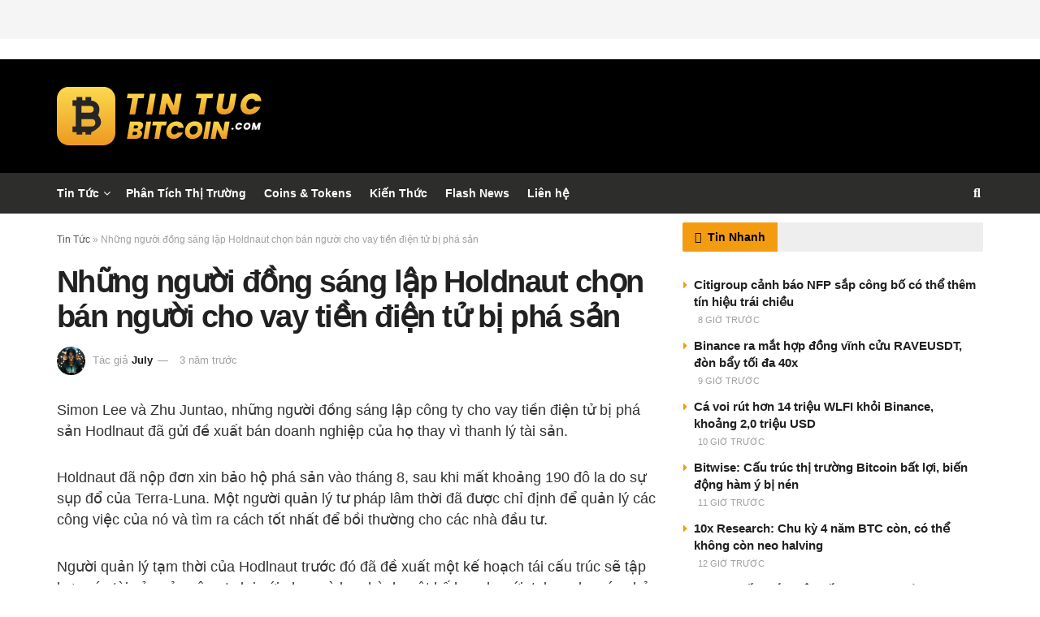

--- FILE ---
content_type: text/html; charset=UTF-8
request_url: https://tintucbitcoin.com/nhung-nguoi-dong-sang-lap-holdnaut-chon-ban-nguoi-cho-vay-tien-dien-tu-bi-pha-san/
body_size: 43650
content:
<!doctype html>
<!--[if lt IE 7]><html class="no-js lt-ie9 lt-ie8 lt-ie7" lang="vi" prefix="og: https://ogp.me/ns#"> <![endif]-->
<!--[if IE 7]><html class="no-js lt-ie9 lt-ie8" lang="vi" prefix="og: https://ogp.me/ns#"> <![endif]-->
<!--[if IE 8]><html class="no-js lt-ie9" lang="vi" prefix="og: https://ogp.me/ns#"> <![endif]-->
<!--[if IE 9]><html class="no-js lt-ie10" lang="vi" prefix="og: https://ogp.me/ns#"> <![endif]-->
<!--[if gt IE 8]><!--><html class="no-js" lang="vi" prefix="og: https://ogp.me/ns#"> <!--<![endif]--><head><script data-no-optimize="1">var litespeed_docref=sessionStorage.getItem("litespeed_docref");litespeed_docref&&(Object.defineProperty(document,"referrer",{get:function(){return litespeed_docref}}),sessionStorage.removeItem("litespeed_docref"));</script> <meta http-equiv="Content-Type" content="text/html; charset=UTF-8" /><meta name='viewport' content='width=device-width, initial-scale=1, user-scalable=yes' /><link rel="profile" href="https://gmpg.org/xfn/11" /><link rel="pingback" href="https://tintucbitcoin.com/xmlrpc.php" /> <script type="litespeed/javascript">var jnews_ajax_url='/?ajax-request=jnews'</script> <script type="text/javascript">;window.jnews=window.jnews||{},window.jnews.library=window.jnews.library||{},window.jnews.library=function(){"use strict";var e=this;e.win=window,e.doc=document,e.noop=function(){},e.globalBody=e.doc.getElementsByTagName("body")[0],e.globalBody=e.globalBody?e.globalBody:e.doc,e.win.jnewsDataStorage=e.win.jnewsDataStorage||{_storage:new WeakMap,put:function(e,t,n){this._storage.has(e)||this._storage.set(e,new Map),this._storage.get(e).set(t,n)},get:function(e,t){return this._storage.get(e).get(t)},has:function(e,t){return this._storage.has(e)&&this._storage.get(e).has(t)},remove:function(e,t){var n=this._storage.get(e).delete(t);return 0===!this._storage.get(e).size&&this._storage.delete(e),n}},e.windowWidth=function(){return e.win.innerWidth||e.docEl.clientWidth||e.globalBody.clientWidth},e.windowHeight=function(){return e.win.innerHeight||e.docEl.clientHeight||e.globalBody.clientHeight},e.requestAnimationFrame=e.win.requestAnimationFrame||e.win.webkitRequestAnimationFrame||e.win.mozRequestAnimationFrame||e.win.msRequestAnimationFrame||window.oRequestAnimationFrame||function(e){return setTimeout(e,1e3/60)},e.cancelAnimationFrame=e.win.cancelAnimationFrame||e.win.webkitCancelAnimationFrame||e.win.webkitCancelRequestAnimationFrame||e.win.mozCancelAnimationFrame||e.win.msCancelRequestAnimationFrame||e.win.oCancelRequestAnimationFrame||function(e){clearTimeout(e)},e.classListSupport="classList"in document.createElement("_"),e.hasClass=e.classListSupport?function(e,t){return e.classList.contains(t)}:function(e,t){return e.className.indexOf(t)>=0},e.addClass=e.classListSupport?function(t,n){e.hasClass(t,n)||t.classList.add(n)}:function(t,n){e.hasClass(t,n)||(t.className+=" "+n)},e.removeClass=e.classListSupport?function(t,n){e.hasClass(t,n)&&t.classList.remove(n)}:function(t,n){e.hasClass(t,n)&&(t.className=t.className.replace(n,""))},e.objKeys=function(e){var t=[];for(var n in e)Object.prototype.hasOwnProperty.call(e,n)&&t.push(n);return t},e.isObjectSame=function(e,t){var n=!0;return JSON.stringify(e)!==JSON.stringify(t)&&(n=!1),n},e.extend=function(){for(var e,t,n,o=arguments[0]||{},i=1,a=arguments.length;i<a;i++)if(null!==(e=arguments[i]))for(t in e)o!==(n=e[t])&&void 0!==n&&(o[t]=n);return o},e.dataStorage=e.win.jnewsDataStorage,e.isVisible=function(e){return 0!==e.offsetWidth&&0!==e.offsetHeight||e.getBoundingClientRect().length},e.getHeight=function(e){return e.offsetHeight||e.clientHeight||e.getBoundingClientRect().height},e.getWidth=function(e){return e.offsetWidth||e.clientWidth||e.getBoundingClientRect().width},e.supportsPassive=!1;try{var t=Object.defineProperty({},"passive",{get:function(){e.supportsPassive=!0}});"createEvent"in e.doc?e.win.addEventListener("test",null,t):"fireEvent"in e.doc&&e.win.attachEvent("test",null)}catch(e){}e.passiveOption=!!e.supportsPassive&&{passive:!0},e.setStorage=function(e,t){e="jnews-"+e;var n={expired:Math.floor(((new Date).getTime()+432e5)/1e3)};t=Object.assign(n,t);localStorage.setItem(e,JSON.stringify(t))},e.getStorage=function(e){e="jnews-"+e;var t=localStorage.getItem(e);return null!==t&&0<t.length?JSON.parse(localStorage.getItem(e)):{}},e.expiredStorage=function(){var t,n="jnews-";for(var o in localStorage)o.indexOf(n)>-1&&"undefined"!==(t=e.getStorage(o.replace(n,""))).expired&&t.expired<Math.floor((new Date).getTime()/1e3)&&localStorage.removeItem(o)},e.addEvents=function(t,n,o){for(var i in n){var a=["touchstart","touchmove"].indexOf(i)>=0&&!o&&e.passiveOption;"createEvent"in e.doc?t.addEventListener(i,n[i],a):"fireEvent"in e.doc&&t.attachEvent("on"+i,n[i])}},e.removeEvents=function(t,n){for(var o in n)"createEvent"in e.doc?t.removeEventListener(o,n[o]):"fireEvent"in e.doc&&t.detachEvent("on"+o,n[o])},e.triggerEvents=function(t,n,o){var i;o=o||{detail:null};return"createEvent"in e.doc?(!(i=e.doc.createEvent("CustomEvent")||new CustomEvent(n)).initCustomEvent||i.initCustomEvent(n,!0,!1,o),void t.dispatchEvent(i)):"fireEvent"in e.doc?((i=e.doc.createEventObject()).eventType=n,void t.fireEvent("on"+i.eventType,i)):void 0},e.getParents=function(t,n){void 0===n&&(n=e.doc);for(var o=[],i=t.parentNode,a=!1;!a;)if(i){var r=i;r.querySelectorAll(n).length?a=!0:(o.push(r),i=r.parentNode)}else o=[],a=!0;return o},e.forEach=function(e,t,n){for(var o=0,i=e.length;o<i;o++)t.call(n,e[o],o)},e.getText=function(e){return e.innerText||e.textContent},e.setText=function(e,t){var n="object"==typeof t?t.innerText||t.textContent:t;e.innerText&&(e.innerText=n),e.textContent&&(e.textContent=n)},e.httpBuildQuery=function(t){return e.objKeys(t).reduce(function t(n){var o=arguments.length>1&&void 0!==arguments[1]?arguments[1]:null;return function(i,a){var r=n[a];a=encodeURIComponent(a);var s=o?"".concat(o,"[").concat(a,"]"):a;return null==r||"function"==typeof r?(i.push("".concat(s,"=")),i):["number","boolean","string"].includes(typeof r)?(i.push("".concat(s,"=").concat(encodeURIComponent(r))),i):(i.push(e.objKeys(r).reduce(t(r,s),[]).join("&")),i)}}(t),[]).join("&")},e.get=function(t,n,o,i){return o="function"==typeof o?o:e.noop,e.ajax("GET",t,n,o,i)},e.post=function(t,n,o,i){return o="function"==typeof o?o:e.noop,e.ajax("POST",t,n,o,i)},e.ajax=function(t,n,o,i,a){var r=new XMLHttpRequest,s=n,c=e.httpBuildQuery(o);if(t=-1!=["GET","POST"].indexOf(t)?t:"GET",r.open(t,s+("GET"==t?"?"+c:""),!0),"POST"==t&&r.setRequestHeader("Content-type","application/x-www-form-urlencoded"),r.setRequestHeader("X-Requested-With","XMLHttpRequest"),r.onreadystatechange=function(){4===r.readyState&&200<=r.status&&300>r.status&&"function"==typeof i&&i.call(void 0,r.response)},void 0!==a&&!a){return{xhr:r,send:function(){r.send("POST"==t?c:null)}}}return r.send("POST"==t?c:null),{xhr:r}},e.scrollTo=function(t,n,o){function i(e,t,n){this.start=this.position(),this.change=e-this.start,this.currentTime=0,this.increment=20,this.duration=void 0===n?500:n,this.callback=t,this.finish=!1,this.animateScroll()}return Math.easeInOutQuad=function(e,t,n,o){return(e/=o/2)<1?n/2*e*e+t:-n/2*(--e*(e-2)-1)+t},i.prototype.stop=function(){this.finish=!0},i.prototype.move=function(t){e.doc.documentElement.scrollTop=t,e.globalBody.parentNode.scrollTop=t,e.globalBody.scrollTop=t},i.prototype.position=function(){return e.doc.documentElement.scrollTop||e.globalBody.parentNode.scrollTop||e.globalBody.scrollTop},i.prototype.animateScroll=function(){this.currentTime+=this.increment;var t=Math.easeInOutQuad(this.currentTime,this.start,this.change,this.duration);this.move(t),this.currentTime<this.duration&&!this.finish?e.requestAnimationFrame.call(e.win,this.animateScroll.bind(this)):this.callback&&"function"==typeof this.callback&&this.callback()},new i(t,n,o)},e.unwrap=function(t){var n,o=t;e.forEach(t,(function(e,t){n?n+=e:n=e})),o.replaceWith(n)},e.performance={start:function(e){performance.mark(e+"Start")},stop:function(e){performance.mark(e+"End"),performance.measure(e,e+"Start",e+"End")}},e.fps=function(){var t=0,n=0,o=0;!function(){var i=t=0,a=0,r=0,s=document.getElementById("fpsTable"),c=function(t){void 0===document.getElementsByTagName("body")[0]?e.requestAnimationFrame.call(e.win,(function(){c(t)})):document.getElementsByTagName("body")[0].appendChild(t)};null===s&&((s=document.createElement("div")).style.position="fixed",s.style.top="120px",s.style.left="10px",s.style.width="100px",s.style.height="20px",s.style.border="1px solid black",s.style.fontSize="11px",s.style.zIndex="100000",s.style.backgroundColor="white",s.id="fpsTable",c(s));var l=function(){o++,n=Date.now(),(a=(o/(r=(n-t)/1e3)).toPrecision(2))!=i&&(i=a,s.innerHTML=i+"fps"),1<r&&(t=n,o=0),e.requestAnimationFrame.call(e.win,l)};l()}()},e.instr=function(e,t){for(var n=0;n<t.length;n++)if(-1!==e.toLowerCase().indexOf(t[n].toLowerCase()))return!0},e.winLoad=function(t,n){function o(o){if("complete"===e.doc.readyState||"interactive"===e.doc.readyState)return!o||n?setTimeout(t,n||1):t(o),1}o()||e.addEvents(e.win,{load:o})},e.docReady=function(t,n){function o(o){if("complete"===e.doc.readyState||"interactive"===e.doc.readyState)return!o||n?setTimeout(t,n||1):t(o),1}o()||e.addEvents(e.doc,{DOMContentLoaded:o})},e.fireOnce=function(){e.docReady((function(){e.assets=e.assets||[],e.assets.length&&(e.boot(),e.load_assets())}),50)},e.boot=function(){e.length&&e.doc.querySelectorAll("style[media]").forEach((function(e){"not all"==e.getAttribute("media")&&e.removeAttribute("media")}))},e.create_js=function(t,n){var o=e.doc.createElement("script");switch(o.setAttribute("src",t),n){case"defer":o.setAttribute("defer",!0);break;case"async":o.setAttribute("async",!0);break;case"deferasync":o.setAttribute("defer",!0),o.setAttribute("async",!0)}e.globalBody.appendChild(o)},e.load_assets=function(){"object"==typeof e.assets&&e.forEach(e.assets.slice(0),(function(t,n){var o="";t.defer&&(o+="defer"),t.async&&(o+="async"),e.create_js(t.url,o);var i=e.assets.indexOf(t);i>-1&&e.assets.splice(i,1)})),e.assets=jnewsoption.au_scripts=window.jnewsads=[]},e.setCookie=function(e,t,n){var o="";if(n){var i=new Date;i.setTime(i.getTime()+24*n*60*60*1e3),o="; expires="+i.toUTCString()}document.cookie=e+"="+(t||"")+o+"; path=/"},e.getCookie=function(e){for(var t=e+"=",n=document.cookie.split(";"),o=0;o<n.length;o++){for(var i=n[o];" "==i.charAt(0);)i=i.substring(1,i.length);if(0==i.indexOf(t))return i.substring(t.length,i.length)}return null},e.eraseCookie=function(e){document.cookie=e+"=; Path=/; Expires=Thu, 01 Jan 1970 00:00:01 GMT;"},e.docReady((function(){e.globalBody=e.globalBody==e.doc?e.doc.getElementsByTagName("body")[0]:e.globalBody,e.globalBody=e.globalBody?e.globalBody:e.doc})),e.winLoad((function(){e.winLoad((function(){var t=!1;if(void 0!==window.jnewsadmin)if(void 0!==window.file_version_checker){var n=e.objKeys(window.file_version_checker);n.length?n.forEach((function(e){t||"10.0.4"===window.file_version_checker[e]||(t=!0)})):t=!0}else t=!0;t&&(window.jnewsHelper.getMessage(),window.jnewsHelper.getNotice())}),2500)}))},window.jnews.library=new window.jnews.library;</script> <title>Những người đồng sáng lập Holdnaut chọn bán người cho vay tiền điện tử bị phá sản</title><meta name="description" content="Simon Lee và Zhu Juntao, những người đồng sáng lập công ty cho vay tiền điện tử bị phá sản Hodlnaut đã gửi đề xuất bán doanh nghiệp của họ thay vì thanh lý"/><meta name="robots" content="follow, index"/><meta property="og:locale" content="vi_VN" /><meta property="og:type" content="article" /><meta property="og:title" content="Những người đồng sáng lập Holdnaut chọn bán người cho vay tiền điện tử bị phá sản" /><meta property="og:description" content="Simon Lee và Zhu Juntao, những người đồng sáng lập công ty cho vay tiền điện tử bị phá sản Hodlnaut đã gửi đề xuất bán doanh nghiệp của họ thay vì thanh lý" /><meta property="og:site_name" content="Tin Tức Bitcoin" /><meta property="article:publisher" content="https://www.facebook.com/tintucbitcoincom" /><meta property="article:author" content="https://www.facebook.com/tintucbitcoincom" /><meta property="article:section" content="Tin Tức" /><meta property="og:image" content="https://tintucbitcoin.com/wp-content/uploads/2024/10/banner-ttb-2024.jpg" /><meta property="og:image:secure_url" content="https://tintucbitcoin.com/wp-content/uploads/2024/10/banner-ttb-2024.jpg" /><meta property="og:image:width" content="1200" /><meta property="og:image:height" content="600" /><meta property="og:image:alt" content="Những người đồng sáng lập Holdnaut chọn bán người cho vay tiền điện tử bị phá sản" /><meta property="og:image:type" content="image/jpeg" /><meta name="twitter:card" content="summary_large_image" /><meta name="twitter:title" content="Những người đồng sáng lập Holdnaut chọn bán người cho vay tiền điện tử bị phá sản" /><meta name="twitter:description" content="Simon Lee và Zhu Juntao, những người đồng sáng lập công ty cho vay tiền điện tử bị phá sản Hodlnaut đã gửi đề xuất bán doanh nghiệp của họ thay vì thanh lý" /><meta name="twitter:site" content="@tintucbitcoin" /><meta name="twitter:creator" content="@tintucbitcoin" /><meta name="twitter:image" content="https://tintucbitcoin.com/wp-content/uploads/2024/10/banner-ttb-2024.jpg" /><meta name="twitter:label1" content="Được viết bởi" /><meta name="twitter:data1" content="July" /><meta name="twitter:label2" content="Thời gian để đọc" /><meta name="twitter:data2" content="1 phút" /><link rel='dns-prefetch' href='//fonts.googleapis.com' /><link rel='dns-prefetch' href='//www.google-analytics.com' /><link rel='dns-prefetch' href='//www.google.com.vn' /><link rel='dns-prefetch' href='//fonts.gstatic.com' /><link rel='dns-prefetch' href='//analytics.google.com' /><link rel='dns-prefetch' href='//www.googletagmanager.com' /><link rel='preconnect' href='https://fonts.gstatic.com' /><link rel="alternate" type="application/rss+xml" title="Dòng thông tin Tin Tức Bitcoin - Cập Nhật Tin Tức Coin Mới Nhất 24/7 &raquo;" href="https://tintucbitcoin.com/feed/" /><link rel="alternate" type="application/rss+xml" title="Tin Tức Bitcoin - Cập Nhật Tin Tức Coin Mới Nhất 24/7 &raquo; Dòng bình luận" href="https://tintucbitcoin.com/comments/feed/" />
<script id="tintucbitcoin-ready" type="litespeed/javascript">window.advanced_ads_ready=function(e,a){a=a||"complete";var d=function(e){return"interactive"===a?"loading"!==e:"complete"===e};d(document.readyState)?e():document.addEventListener("readystatechange",(function(a){d(a.target.readyState)&&e()}),{once:"interactive"===a})},window.advanced_ads_ready_queue=window.advanced_ads_ready_queue||[]</script> <style id="litespeed-ccss">ul{box-sizing:border-box}:root{--wp--preset--font-size--normal:16px;--wp--preset--font-size--huge:42px}:root{--wp--preset--aspect-ratio--square:1;--wp--preset--aspect-ratio--4-3:4/3;--wp--preset--aspect-ratio--3-4:3/4;--wp--preset--aspect-ratio--3-2:3/2;--wp--preset--aspect-ratio--2-3:2/3;--wp--preset--aspect-ratio--16-9:16/9;--wp--preset--aspect-ratio--9-16:9/16;--wp--preset--color--black:#000000;--wp--preset--color--cyan-bluish-gray:#abb8c3;--wp--preset--color--white:#ffffff;--wp--preset--color--pale-pink:#f78da7;--wp--preset--color--vivid-red:#cf2e2e;--wp--preset--color--luminous-vivid-orange:#ff6900;--wp--preset--color--luminous-vivid-amber:#fcb900;--wp--preset--color--light-green-cyan:#7bdcb5;--wp--preset--color--vivid-green-cyan:#00d084;--wp--preset--color--pale-cyan-blue:#8ed1fc;--wp--preset--color--vivid-cyan-blue:#0693e3;--wp--preset--color--vivid-purple:#9b51e0;--wp--preset--gradient--vivid-cyan-blue-to-vivid-purple:linear-gradient(135deg,rgba(6,147,227,1) 0%,rgb(155,81,224) 100%);--wp--preset--gradient--light-green-cyan-to-vivid-green-cyan:linear-gradient(135deg,rgb(122,220,180) 0%,rgb(0,208,130) 100%);--wp--preset--gradient--luminous-vivid-amber-to-luminous-vivid-orange:linear-gradient(135deg,rgba(252,185,0,1) 0%,rgba(255,105,0,1) 100%);--wp--preset--gradient--luminous-vivid-orange-to-vivid-red:linear-gradient(135deg,rgba(255,105,0,1) 0%,rgb(207,46,46) 100%);--wp--preset--gradient--very-light-gray-to-cyan-bluish-gray:linear-gradient(135deg,rgb(238,238,238) 0%,rgb(169,184,195) 100%);--wp--preset--gradient--cool-to-warm-spectrum:linear-gradient(135deg,rgb(74,234,220) 0%,rgb(151,120,209) 20%,rgb(207,42,186) 40%,rgb(238,44,130) 60%,rgb(251,105,98) 80%,rgb(254,248,76) 100%);--wp--preset--gradient--blush-light-purple:linear-gradient(135deg,rgb(255,206,236) 0%,rgb(152,150,240) 100%);--wp--preset--gradient--blush-bordeaux:linear-gradient(135deg,rgb(254,205,165) 0%,rgb(254,45,45) 50%,rgb(107,0,62) 100%);--wp--preset--gradient--luminous-dusk:linear-gradient(135deg,rgb(255,203,112) 0%,rgb(199,81,192) 50%,rgb(65,88,208) 100%);--wp--preset--gradient--pale-ocean:linear-gradient(135deg,rgb(255,245,203) 0%,rgb(182,227,212) 50%,rgb(51,167,181) 100%);--wp--preset--gradient--electric-grass:linear-gradient(135deg,rgb(202,248,128) 0%,rgb(113,206,126) 100%);--wp--preset--gradient--midnight:linear-gradient(135deg,rgb(2,3,129) 0%,rgb(40,116,252) 100%);--wp--preset--font-size--small:13px;--wp--preset--font-size--medium:20px;--wp--preset--font-size--large:36px;--wp--preset--font-size--x-large:42px;--wp--preset--spacing--20:0.44rem;--wp--preset--spacing--30:0.67rem;--wp--preset--spacing--40:1rem;--wp--preset--spacing--50:1.5rem;--wp--preset--spacing--60:2.25rem;--wp--preset--spacing--70:3.38rem;--wp--preset--spacing--80:5.06rem;--wp--preset--shadow--natural:6px 6px 9px rgba(0, 0, 0, 0.2);--wp--preset--shadow--deep:12px 12px 50px rgba(0, 0, 0, 0.4);--wp--preset--shadow--sharp:6px 6px 0px rgba(0, 0, 0, 0.2);--wp--preset--shadow--outlined:6px 6px 0px -3px rgba(255, 255, 255, 1), 6px 6px rgba(0, 0, 0, 1);--wp--preset--shadow--crisp:6px 6px 0px rgba(0, 0, 0, 1)}*{-webkit-box-sizing:border-box;-moz-box-sizing:border-box;box-sizing:border-box}*:before,*:after{-webkit-box-sizing:border-box;-moz-box-sizing:border-box;box-sizing:border-box}.row{margin-right:-15px;margin-left:-15px}.col-md-4,.col-md-8{position:relative;min-height:1px;padding-right:15px;padding-left:15px}@media (min-width:992px){.col-md-4,.col-md-8{float:left}.col-md-8{width:66.66666667%}.col-md-4{width:33.33333333%}}.container:before,.container:after,.row:before,.row:after{display:table;content:" "}.container:after,.row:after{clear:both}@-ms-viewport{width:device-width}.fa{display:inline-block;font:normal normal normal 14px/1 FontAwesome;font-size:inherit;text-rendering:auto;-webkit-font-smoothing:antialiased;-moz-osx-font-smoothing:grayscale}.fa-search:before{content:""}.fa-clock-o:before{content:""}.fa-twitter:before{content:""}.fa-facebook:before{content:""}.fa-rss:before{content:""}.fa-bars:before{content:""}.fa-pinterest:before{content:""}.fa-linkedin:before{content:""}.fa-angle-up:before{content:""}.fa-youtube-play:before{content:""}.fa-tumblr:before{content:""}.fa-reddit:before{content:""}.fa-facebook-official:before{content:""}.fa-whatsapp:before{content:""}.fa-telegram:before{content:""}[class^=jegicon-]:before{font-family:jegicon!important;font-style:normal!important;font-variant:normal!important;font-weight:400!important;text-transform:none!important;speak:none;line-height:1;-webkit-font-smoothing:antialiased;-moz-osx-font-smoothing:grayscale}.jegicon-cross:before{content:"d"}button::-moz-focus-inner{border:0;padding:0}a,body,div,form,h1,html,i,img,li,p,span,ul{border:0;font-size:100%;font:inherit;margin:0;padding:0;vertical-align:baseline}body{line-height:1}ul{list-style:none}body{background:#fff;color:#53585c;font-family:Helvetica Neue,Helvetica,Roboto,Arial,sans-serif;font-size:14px;line-height:1.6em;-webkit-font-smoothing:antialiased;-moz-osx-font-smoothing:grayscale;overflow-anchor:none}body,html{height:100%;margin:0}::-webkit-selection{background:#fde69a;color:#212121;text-shadow:none}a{color:#f70d28;text-decoration:none}img{vertical-align:middle}img{max-width:100%;-ms-interpolation-mode:bicubic;height:auto}button,input{font:inherit}.container:after,.row:after{clear:both;content:"";display:table}h1{color:#212121;text-rendering:optimizeLegibility}h1{font-size:2.25em;letter-spacing:-.02em;line-height:1.25;margin:.67em 0 .5em}i{font-style:italic}p{margin:0 0 1.75em;text-rendering:optimizeLegibility}@media (max-width:767px){.container{width:98%;width:calc(100% - 10px)}}@media (max-width:479px){.container{width:100%}}@media (min-width:768px){.container{max-width:750px}}@media (min-width:992px){.container{max-width:970px}}@media (min-width:1200px){.container{max-width:1170px}}.container{margin-left:auto;margin-right:auto;padding-left:15px;padding-right:15px}.row{margin-left:-15px;margin-right:-15px}.col-md-4,.col-md-8{min-height:1px;padding-left:15px;padding-right:15px;position:relative}@media (min-width:992px){.col-md-4,.col-md-8{float:left}.col-md-8{width:66.66666667%}.col-md-4{width:33.33333333%}}*,:after,:before{-webkit-box-sizing:border-box;-moz-box-sizing:border-box;box-sizing:border-box}.jeg_viewport{position:relative}.jeg_container{margin:0 auto;padding:0;width:auto}.jeg_content{background:#fff}.jeg_content{padding:30px 0 40px}.jeg_sidebar{padding-left:30px}.theiaStickySidebar{-webkit-backface-visibility:hidden}.post-ajax-overlay{background:#f5f5f5;bottom:0;display:none;left:0;position:absolute;right:0;top:0;z-index:5}.post-ajax-overlay .jnews_preloader_circle_outer{left:0;margin-left:170px;position:fixed;top:50%;width:100%}.post-ajax-overlay .jeg_preloader.dot{left:50%;margin-left:170px;margin-top:40px;position:fixed;top:50%}.post-ajax-overlay .jeg_preloader.square{left:50%;margin-left:170px;margin-top:0;position:fixed;top:50%}input:not([type=submit]){background:#fff;border:1px solid #e0e0e0;border-radius:0;box-shadow:none;display:inline-block;font-size:14px;font-weight:300;height:40px;margin:0;max-width:100%;outline:none;padding:7px 14px;width:100%}.btn{-webkit-appearance:none;background:#f70d28;border:none;border-radius:0;color:#fff;display:inline-block;font-size:13px;font-weight:700;height:40px;letter-spacing:1px;line-height:40px;outline:0;padding:0 20px;text-transform:uppercase}.jeg_header{position:relative}.jeg_header .container{height:100%}.jeg_nav_row{-webkit-align-items:center;-js-display:flex;display:-webkit-flex;display:-ms-flexbox;display:flex;-webkit-flex-flow:row nowrap;-ms-flex-flow:row nowrap;flex-flow:row nowrap;position:relative;-ms-flex-align:center;align-items:center;-webkit-justify-content:space-between;-ms-flex-pack:justify;height:100%;justify-content:space-between}.jeg_nav_grow{-webkit-box-flex:1;-ms-flex:1;flex:1}.jeg_nav_normal{-webkit-box-flex:0 0 auto;-ms-flex:0 0 auto;flex:0 0 auto}.item_wrap{-webkit-align-items:center;display:inline-block;display:-webkit-flex;display:-ms-flexbox;display:flex;-webkit-flex-flow:row wrap;-ms-flex-flow:row wrap;flex-flow:row wrap;width:100%;-ms-flex-align:center;align-items:center}.jeg_nav_left{margin-right:auto}.jeg_nav_right{margin-left:auto}.jeg_nav_center{margin:0 auto}.jeg_nav_alignleft{justify-content:flex-start}.jeg_nav_alignright{justify-content:flex-end}.jeg_nav_aligncenter{justify-content:center}.jeg_midbar{background-color:#fff;border-bottom:0 solid #e8e8e8;height:140px;position:relative;z-index:10}.jeg_midbar .jeg_nav_item{padding:0 14px}.jeg_navbar{background:#fff;border-bottom:1px solid #e8e8e8;border-top:0 solid #e8e8e8;-webkit-box-sizing:content-box;box-sizing:content-box;line-height:50px;position:relative;z-index:9}.jeg_navbar:first-child{z-index:10}.jeg_navbar .jeg_nav_item{padding:0 14px}.jeg_nav_item:first-child{padding-left:0}.jeg_nav_item:last-child{padding-right:0}.jeg_featured{margin-bottom:30px}.jeg_logo{position:relative}.site-title{font-size:60px;letter-spacing:-.02em;line-height:1;margin:0;padding:0}.jeg_mobile_logo .site-title{font-size:34px}.site-title a{color:#212121;display:block}.jeg_logo img{display:block;height:auto;image-rendering:optimizeQuality;width:auto}.jeg_midbar img{max-height:130px}.jeg_nav_left .jeg_logo{margin-right:7px}.jeg_nav_left .jeg_logo:last-child{margin-right:28px}.btn .fa{font-size:14px;margin-right:2px}.jeg_navbar .btn{font-size:12px;font-weight:500;height:36px;line-height:36px;padding:0 16px}.jeg_search_wrapper{position:relative}.jeg_search_wrapper .jeg_search_form{display:block;line-height:normal;min-width:60%;position:relative}.jeg_search_toggle{color:#212121;display:block;text-align:center}.jeg_navbar .jeg_search_toggle{font-size:16px;min-width:15px}.jeg_search_wrapper .jeg_search_input{height:40px;padding:.5em 30px .5em 14px;vertical-align:middle;width:100%}.jeg_search_wrapper .jeg_search_button{background:#fff0;border:0;bottom:0;color:#212121;font-size:14px;height:auto;line-height:normal;min-height:unset;outline:none;padding:0 10px;position:absolute;right:0;top:0}.jeg_navbar .jeg_search_wrapper .jeg_search_input{height:36px}.jeg_search_no_expand .jeg_search_toggle{display:none}.jeg_search_no_expand.round .jeg_search_input{border-radius:33px;padding:.5em 15px}.jeg_search_no_expand.round .jeg_search_button{padding-right:12px}.jeg_search_popup_expand .jeg_search_form{background:#fff;border:1px solid #eee;-webkit-box-shadow:0 1px 4px rgb(0 0 0/.09);box-shadow:0 1px 4px rgb(0 0 0/.09);display:block;height:0;opacity:0;padding:0;position:absolute;right:-4px;text-align:center;top:100%;visibility:hidden;width:325px;z-index:12}.jeg_search_popup_expand .jeg_search_form:before{border-color:#fff0 #fff0 #fff;border-style:solid;border-width:0 8px 8px;color:#fff;content:"";position:absolute;right:16px;top:-8px;z-index:98}.jeg_search_popup_expand .jeg_search_form:after{border-color:#fff0 #fff0 #eaeaea;border-style:solid;border-width:0 9px 9px;color:#fff;content:"";position:absolute;right:15px;top:-9px;z-index:97}.jeg_search_popup_expand .jeg_search_input{-webkit-box-shadow:inset 0 0 15px 0 rgb(0 0 0/.08);box-shadow:inset 0 0 15px 0 rgb(0 0 0/.08);width:100%}.jeg_search_popup_expand .jeg_search_button{bottom:0;color:#888;position:absolute;right:20px;top:0}.jeg_navbar:not(.jeg_navbar_boxed):not(.jeg_navbar_menuborder) .jeg_search_popup_expand:last-child .jeg_search_form,.jeg_navbar:not(.jeg_navbar_boxed):not(.jeg_navbar_menuborder) .jeg_search_popup_expand:last-child .jeg_search_result{right:-17px}.jeg_search_hide{display:none}.jeg_search_result{background:#fff;border:1px solid #eee;-webkit-box-shadow:0 1px 4px rgb(0 0 0/.09);box-shadow:0 1px 4px rgb(0 0 0/.09);height:0;line-height:1;opacity:0;padding:0;position:absolute;right:-4px;top:100%;visibility:hidden;width:325px;z-index:9}.jeg_header .jeg_search_result{z-index:10}.jeg_search_no_expand .jeg_search_result{height:auto;margin-top:0;min-width:100%;opacity:1;right:0;visibility:visible}.jeg_search_result.with_result .search-all-button{overflow:hidden}.jeg_search_result .search-link{border-top:1px solid #eee;display:none;font-size:12px;padding:12px 15px;text-align:center}.jeg_search_result .search-link .fa{margin-right:5px}.jeg_search_result.with_result .search-all-button{display:block}.jeg_menu>li{float:left;padding-right:1.2em;position:relative;text-align:left}.jeg_menu>li:last-child{padding-right:0}.jeg_menu li li{line-height:20px;position:relative}.jeg_menu li>ul{background:#fff;-webkit-box-shadow:0 0 2px rgb(0 0 0/.1),0 20px 40px rgb(0 0 0/.18);box-shadow:0 0 2px rgb(0 0 0/.1),0 20px 40px rgb(0 0 0/.18);display:none;left:0;min-width:15em;position:absolute;text-align:left;top:100%;white-space:nowrap;z-index:11}.jeg_menu li>ul li a{border-bottom:1px solid #eee;color:#7b7b7b;font-size:13px;padding:8px 16px}.jeg_menu li>ul>li:last-child>a{border-bottom:0}.jeg_menu a{display:block}.jeg_menu a{position:relative}.jeg_main_menu>li{float:left;list-style:none;margin:0;padding:0}.jeg_main_menu>li>a{color:#212121;display:block;font-size:1em;font-weight:700;line-height:50px;margin:0;padding:0 16px;position:relative;text-transform:uppercase;white-space:nowrap}.jeg_menu_style_1>li{line-height:50px;padding-right:22px}.jeg_menu_style_1>li:last-child{padding-right:0}.jeg_menu_style_1>li>a{display:inline-block;line-height:normal;margin:0;padding:6px 0}.jeg_menu_style_1>li>a:before{background:#f70d28;bottom:0;content:"";height:2px;opacity:0;position:absolute;width:0}.jeg_navbar_mobile_wrapper,.jeg_navbar_mobile_wrapper .sticky_blankspace{display:none}.jeg_stickybar{left:auto;margin:0 auto;opacity:0;position:fixed;top:0;visibility:hidden;width:100%;z-index:9997}.module-preloader,.newsfeed_preloader{bottom:0;height:16px;left:0;margin:auto;position:absolute;right:0;top:0;width:16px}.jeg_preloader span{-webkit-animation:jeg_preloader_bounce 1.4s ease-in-out infinite both;animation:jeg_preloader_bounce 1.4s ease-in-out infinite both;background-color:#999;border-radius:100%;height:16px;position:absolute;top:0;width:16px}.jeg_preloader span:first-of-type{-webkit-animation-delay:-.32s;animation-delay:-.32s;left:-22px}.jeg_preloader span:nth-of-type(2){-webkit-animation-delay:-.16s;animation-delay:-.16s}.jeg_preloader span:last-of-type{left:22px}@-webkit-keyframes jeg_preloader_bounce{0%,80%,to{opacity:0;-webkit-transform:scale(0)}40%{opacity:1;-webkit-transform:scale(1)}}@keyframes jeg_preloader_bounce{0%,80%,to{opacity:0;-webkit-transform:scale(0);transform:scale(0)}40%{opacity:1;-webkit-transform:scale(1);transform:scale(1)}}.jeg_navbar_mobile{background:#fff;box-shadow:0 2px 6px rgb(0 0 0/.1);display:none;position:relative;top:0;transform:translateZ(0)}.jeg_navbar_mobile .container{height:100%;width:100%}.jeg_mobile_bottombar{border-style:solid;height:60px;line-height:60px}.jeg_mobile_bottombar .jeg_nav_item{padding:0 10px}.jeg_navbar_mobile .jeg_nav_left .jeg_nav_item:first-child{padding-left:0}.jeg_navbar_mobile .jeg_nav_right .jeg_nav_item:last-child{padding-right:0}.jeg_mobile_bottombar.dark{background:#000;color:#212121}.jeg_mobile_bottombar.dark a{color:#212121}.jeg_mobile_bottombar.dark .jeg_search_toggle,.jeg_mobile_bottombar.dark .toggle_btn{color:#fff}.jeg_navbar_mobile .jeg_search_toggle,.jeg_navbar_mobile .toggle_btn{color:#212121;display:block;font-size:22px}.jeg_mobile_logo a{display:block}.jeg_mobile_logo img{display:block;max-height:40px;width:auto}.jeg_aside_copyright{color:#757575;font-size:11px;letter-spacing:.5px}.jeg_aside_copyright a{border-bottom:1px solid #aaa;color:inherit}.jeg_aside_copyright p{margin-bottom:1.2em}.jeg_aside_copyright p:last-child{margin-bottom:0}.jeg_navbar_mobile .jeg_search_wrapper{position:static}.jeg_navbar_mobile .jeg_search_popup_expand{float:none}.jeg_navbar_mobile .jeg_search_popup_expand .jeg_search_form:after,.jeg_navbar_mobile .jeg_search_popup_expand .jeg_search_form:before{display:none!important}.jeg_navbar_mobile .jeg_search_popup_expand .jeg_search_form{border-left:0;border-right:0;left:-15px!important;padding:20px;right:-15px!important;-webkit-transform:none;transform:none;width:auto}.jeg_navbar_mobile .jeg_search_popup_expand .jeg_search_result{border:0;left:-15px!important;margin-top:84px;right:-15px!important;width:auto}.jeg_navbar_mobile .jeg_search_form .jeg_search_button{font-size:18px}.jeg_navbar_mobile .jeg_search_wrapper .jeg_search_input{font-size:18px;height:42px;padding:.5em 40px .5em 15px}.jeg_mobile_wrapper .jeg_search_no_expand .jeg_search_input{box-shadow:inset 0 2px 2px rgb(0 0 0/.05)}.jeg_mobile_wrapper .jeg_search_result{border-left:0;border-right:0;right:0;width:100%}.jeg_bg_overlay{background:#000;background:-webkit-linear-gradient(180deg,#000,#434343);background:linear-gradient(180deg,#000,#434343);bottom:0;content:"";display:block;opacity:0;position:fixed;top:0;visibility:hidden;width:100%;z-index:9998}.jeg_mobile_wrapper{background:#fff;display:block;height:100%;left:0;opacity:0;overflow-x:hidden;overflow-y:auto;position:fixed;top:0;-webkit-transform:translate3d(-100%,0,0);transform:translate3d(-100%,0,0);width:320px;z-index:9999}.jeg_menu_close{color:#fff;font-size:16px;opacity:0;padding:0;position:fixed;right:15px;top:15px;-webkit-transform:rotate(-90deg);transform:rotate(-90deg);visibility:hidden;z-index:9999}@media only screen and (min-width:1023px){.jeg_menu_close{font-size:20px;padding:20px}}.jeg_mobile_wrapper .nav_wrap{display:flex;flex-direction:column;min-height:100%;position:relative}.jeg_mobile_wrapper .nav_wrap:before{bottom:0;content:"";left:0;min-height:100%;position:absolute;right:0;top:0;z-index:-1}.jeg_mobile_wrapper .item_main{flex:1}.jeg_mobile_wrapper .item_bottom{-webkit-box-pack:end;-ms-flex-pack:end;justify-content:flex-end}.jeg_aside_item{border-bottom:1px solid #eee;display:block;padding:20px}.item_bottom .jeg_aside_item{border-bottom:0;padding:10px 20px}.item_bottom .jeg_aside_item:first-child{padding-top:20px}.item_bottom .jeg_aside_item:last-child{padding-bottom:20px}.jeg_aside_item:last-child{border-bottom:0}.jeg_aside_item:after{clear:both;content:"";display:table}.jeg_navbar_mobile_wrapper{position:relative;z-index:9}.jeg_mobile_menu li a{color:#212121;display:block;font-size:18px;font-weight:700;line-height:1.444em;margin-bottom:15px;position:relative}.jeg_mobile_menu ul{padding-bottom:10px}.jeg_mobile_menu ul li a{border-bottom:1px solid #eee;color:#757575;font-size:15px;font-weight:400;margin-bottom:12px;padding-bottom:5px}.jeg_mobile_wrapper .socials_widget{display:-webkit-box;display:-ms-flexbox;display:flex;width:100%}.jeg_mobile_wrapper .socials_widget a{display:block;margin-bottom:0!important}.dark .jeg_search_result.with_result .search-all-button{border-color:hsl(0 0% 100%/.15)}.module-overlay{background:hsl(0 0% 100%/.9);display:none;height:100%;left:0;position:absolute;top:0;width:100%;z-index:5}.module-preloader{bottom:0;height:16px;left:0;margin:auto;position:absolute;right:0;top:0;width:16px}.jeg_post_meta .jeg_meta_author img{border-radius:100%;margin-right:5px;width:35px}.jeg_post_title{letter-spacing:-.02em}.jeg_post_meta{color:#a0a0a0;font-size:11px;text-transform:uppercase}.jeg_post_meta a{color:inherit;font-weight:700}.jeg_meta_date a{font-weight:400}.jeg_meta_author a{color:#f70d28}.jeg_post_meta .fa{color:#2e9fff}.jeg_post_meta>div{display:inline-block}.jeg_post_meta>div:not(:last-of-type){margin-right:1em}.thumbnail-container{overflow:hidden;position:relative;z-index:0}.thumbnail-container{background:#f7f7f7;background-position:50%;background-size:cover;display:block;height:0}.thumbnail-container>img{bottom:0;color:#a0a0a0;left:0;min-height:100%;position:absolute;top:0;width:100%;z-index:-1}.thumbnail-container:after{background:#f7f7f7 url(/wp-content/themes/jnews/assets/dist/image/preloader.gif);background-position:50%;background-size:cover;bottom:0;content:"";height:100%;left:0;opacity:1;position:absolute;right:0;top:0;z-index:-2}.navigation_overlay{display:none;height:48px;position:relative}.jeg_ad{text-align:center}.jnews_header_bottom_ads,.jnews_header_top_ads{background:#f5f5f5;position:relative;z-index:8}.widget{margin-bottom:40px}.socials_widget a{display:inline-block;margin:0 10px 10px 0;text-decoration:none!important}.socials_widget a .fa{color:#fff;display:inline-block;font-size:1em;line-height:36px;text-align:center;white-space:nowrap;width:38px}.socials_widget .fa{font-size:16px}.socials_widget.nobg a .fa{background:transparent!important;font-size:18px;height:auto;line-height:inherit;width:auto}.socials_widget a .jeg-icon{display:inline-block;line-height:36px;text-align:center;white-space:nowrap;width:38px}.socials_widget .jeg-icon svg{height:16px;position:relative;top:2px;fill:#fff}.socials_widget span{display:inline-block;margin-left:.5em}.socials_widget.nobg a{margin:0 20px 15px 0}.socials_widget a:last-child{margin-right:0}.socials_widget.nobg a .jeg-icon{background:transparent!important;height:auto;line-height:inherit;width:auto}.socials_widget.nobg a .jeg-icon svg{height:18px}.socials_widget .jeg-icon{margin:0}.socials_widget .jeg_rss .fa{background:#ff6f00}.socials_widget .jeg_facebook .fa{background:#45629f}.socials_widget .jeg_twitter .fa{background:#000}.socials_widget .jeg_linkedin .fa{background:#0083bb}.socials_widget .jeg_pinterest .fa{background:#e02647}.socials_widget .jeg_telegram .fa{background:#08c}.socials_widget .jeg_youtube .fa{background:#c61d23}.socials_widget .jeg_tiktok .jeg-icon{background:#000}.socials_widget .jeg_discord_chat .jeg-icon{background:#7289da}.fa-twitter:before{content:none!important}.socials_widget.nobg .jeg_rss .fa{color:#ff6f00}.socials_widget.nobg .jeg_facebook .fa{color:#45629f}.socials_widget.nobg .jeg_linkedin .fa{color:#0083bb}.socials_widget.nobg .jeg_pinterest .fa{color:#e02647}.socials_widget.nobg .jeg_telegram .fa{color:#08c}.socials_widget.nobg .jeg_youtube .fa{color:#c61d23}.socials_widget.nobg .jeg_twitter .jeg-icon svg{fill:#000}.socials_widget.nobg .jeg-icon.icon-tiktok svg{fill:#000}.socials_widget.nobg .jeg_discord_chat .jeg-icon svg{fill:#7289da}.jeg_breadcrumbs{margin-bottom:20px}.jeg_singlepage .jeg_breadcrumbs{margin:-10px auto 20px}#breadcrumbs{color:#a0a0a0;font-size:12px;margin:0}#breadcrumbs a{color:#53585c}.jeg_share_button{margin-bottom:30px}.jeg_share_button a{background:#212121;border-radius:3px;color:#fff;display:-webkit-flex;display:-ms-flexbox;display:flex;-webkit-flex:1;-ms-flex:1;flex:1;float:left;height:38px;-webkit-justify-content:center;line-height:38px;margin:0 5px 5px 0;max-width:44px;padding:0 10px;text-align:center;white-space:nowrap;width:44px;-ms-flex-pack:center;-webkit-backface-visibility:hidden;backface-visibility:hidden;justify-content:center}.jeg_share_button a:last-child{margin-right:0}.jeg_share_button .fa{color:#fff;font-size:18px;line-height:inherit}.jeg_share_button .jeg_btn-facebook{background:#45629f}.jeg_share_button .jeg_btn-twitter{background:#000;fill:#fff}.jeg_share_button .jeg_btn-linkedin{background:#0083bb}.jeg_share_button .jeg_btn-pinterest{background:#cf2830}.jeg_share_button .jeg_btn-reddit{background:#ff4500}.jeg_share_button .jeg_btn-tumbrl{background:#314358}.jeg_share_button .jeg_btn-whatsapp{background:#075e54}.jeg_share_button svg{position:relative;top:2px}.jeg_share_button .jeg_btn-twitter .fa{width:38px}.share-secondary{display:none}.jscroll-to-top{-webkit-backface-visibility:hidden;bottom:30px;opacity:0;position:fixed;right:30px;-webkit-transform:translate3d(0,30px,0);-ms-transform:translate3d(0,30px,0);transform:translate3d(0,30px,0);visibility:hidden;z-index:11}.jscroll-to-top>a{background:hsl(0 0% 71%/.15);border:1px solid rgb(0 0 0/.11);border-radius:5px;-webkit-box-shadow:inset 0 0 0 1px hsl(0 0% 100%/.1),0 2px 6px rgb(0 0 0/.1);box-shadow:inset 0 0 0 1px hsl(0 0% 100%/.1),0 2px 6px rgb(0 0 0/.1);color:#a0a0a0;display:block;font-size:30px;height:46px;line-height:44px;opacity:.8;text-align:center;width:46px}@media only screen and (max-width:1024px){.jscroll-to-top{bottom:50px}}.preloader_type .jeg_preloader{display:none}.preloader_type{height:100%;position:relative;width:100%}.preloader_type.preloader_dot .jeg_preloader.dot{display:block}.jnews_preloader_circle_outer{margin-top:-30px;position:absolute;top:50%;width:100%}.jnews_preloader_circle_inner{-webkit-animation:spincircle .9s linear infinite;animation:spincircle .9s linear infinite;border:.4em solid rgb(0 0 0/.2);border-left-color:rgb(0 0 0/.6);font-size:15px;margin:0 auto;position:relative;text-indent:-9999em;-webkit-transform:translateZ(0);-ms-transform:translateZ(0);transform:translateZ(0)}.jnews_preloader_circle_inner,.jnews_preloader_circle_inner:after{border-radius:50%;height:60px;width:60px}@-webkit-keyframes spincircle{0%{-webkit-transform:rotate(0deg);transform:rotate(0deg)}to{-webkit-transform:rotate(1turn);transform:rotate(1turn)}}@keyframes spincircle{0%{-webkit-transform:rotate(0deg);transform:rotate(0deg)}to{-webkit-transform:rotate(1turn);transform:rotate(1turn)}}.jeg_square{animation:jeg_square 2s ease infinite;border:4px solid #555;display:inline-block;height:30px;position:relative;top:50%;width:30px}.jeg_square_inner{animation:jeg_square_inner 2s ease-in infinite;background-color:#555;display:inline-block;vertical-align:top;width:100%}@-webkit-keyframes jeg_square{0%{-webkit-transform:rotate(0deg);transform:rotate(0deg)}25%{-webkit-transform:rotate(180deg);transform:rotate(180deg)}50%{-webkit-transform:rotate(180deg);transform:rotate(180deg)}75%{-webkit-transform:rotate(1turn);transform:rotate(1turn)}to{-webkit-transform:rotate(1turn);transform:rotate(1turn)}}@keyframes jeg_square{0%{-webkit-transform:rotate(0deg);transform:rotate(0deg)}25%{-webkit-transform:rotate(180deg);transform:rotate(180deg)}50%{-webkit-transform:rotate(180deg);transform:rotate(180deg)}75%{-webkit-transform:rotate(1turn);transform:rotate(1turn)}to{-webkit-transform:rotate(1turn);transform:rotate(1turn)}}@-webkit-keyframes jeg_square_inner{0%{height:0}25%{height:0}50%{height:100%}75%{height:100%}to{height:0}}@keyframes jeg_square_inner{0%{height:0}25%{height:0}50%{height:100%}75%{height:100%}to{height:0}}.jeg_menu.jeg_main_menu>.menu-item-has-children>a:after{content:"";display:inline-block;font:normal normal normal 12px/1 FontAwesome;font-size:inherit;margin-left:5px;margin-right:-3px;text-rendering:auto;-webkit-font-smoothing:antialiased;-moz-osx-font-smoothing:grayscale}.entry-header .jeg_post_title{color:#212121;font-size:3em;font-weight:700;letter-spacing:-.04em;line-height:1.15;margin:0 0 .4em}.entry-header{margin:0 0 30px}.entry-header .jeg_meta_container{position:relative}.entry-header .jeg_post_meta{color:#a0a0a0;display:block;font-size:13px;text-transform:none}.entry-header .jeg_post_meta_1{align-content:flex-start;-ms-align-items:center;align-items:center;display:-webkit-box;display:-moz-box;display:-ms-flexbox;display:-webkit-flex;display:flex}.entry-header .jeg_meta_author+.jeg_meta_date:before{content:"—";margin-right:10px}.entry-header .meta_right{flex:1 0 auto;margin-left:auto;text-align:right}.entry-header .meta_left>div{display:inline-block}.entry-header .meta_left>div:not(:last-of-type){margin-right:6px}@media only screen and (max-width:1024px){.entry-header .jeg_post_title{font-size:2.4em}}@media only screen and (max-width:768px){.entry-header .jeg_post_title{font-size:2.4em!important;line-height:1.15!important}.entry-header,.jeg_featured,.jeg_share_button{margin-bottom:20px}}@media only screen and (max-width:767px){.entry-header .jeg_post_title{font-size:32px!important}}@media only screen and (max-width:480px){.entry-header,.jeg_featured,.jeg_share_button{margin-bottom:15px}}@media only screen and (max-width:1024px){.jeg_header{display:none}.jeg_navbar_mobile,.jeg_navbar_mobile_wrapper{display:block}.jeg_navbar_mobile_wrapper{display:block}.jeg_sidebar{padding:0 15px!important}}@media only screen and (max-width:768px){.jeg_singlepage .jeg_breadcrumbs{margin:0 auto 15px}}@media only screen and (min-width:768px) and (max-width:1023px){.jeg_share_button a{height:32px;line-height:32px;max-width:32px;width:32px}.jeg_share_button .fa{font-size:14px}}@media only screen and (max-width:767px){.jeg_content{padding:20px 0 30px}.jeg_breadcrumbs{margin-bottom:10px}.jeg_sidebar .widget{margin-bottom:30px}#breadcrumbs{font-size:12px}.jeg_singlepage .jeg_breadcrumbs{margin-bottom:.5em}}@media only screen and (max-width:568px){.jeg_share_button .fa{font-size:18px}}@media only screen and (max-width:480px){.jeg_meta_author img{width:25px}.jeg_share_button a{height:32px;line-height:32px;max-width:none!important;width:auto!important}.jeg_share_button .fa{font-size:14px}}@media only screen and (max-width:320px){.jeg_mobile_wrapper{width:275px}.jeg_mobile_menu li a{font-size:16px;margin-bottom:12px}.jeg_mobile_wrapper .socials_widget.nobg a .fa{font-size:16px}.jeg_mobile_wrapper .socials_widget.nobg a .jeg-icon svg{height:16px}.jeg_navbar_mobile .jeg_search_wrapper .jeg_search_input{font-size:16px;height:38px;padding:.5em 35px .5em 12px}.jeg_navbar_mobile .jeg_search_popup_expand .jeg_search_result{margin-top:80px}.jeg_navbar_mobile .jeg_search_form .jeg_search_button{font-size:16px}}@media only screen and (min-width:768px) and (max-width:1023px){.jeg_post_meta{font-size:10px}}@media only screen and (max-width:480px){.jeg_post_meta{font-size:10px;text-rendering:auto}}.jeg_main_menu>li>a{text-transform:none;letter-spacing:normal}.jeg_post_meta .fa{color:inherit!important}.entry-header .jeg_meta_author a{color:#191818}.selectShare-inner{position:absolute;display:none;z-index:1000;top:0;left:0}.select_share.jeg_share_button{position:relative;background:#fff;border-radius:5px;padding:0 5px;margin:0;-webkit-box-shadow:0 3px 15px 1px rgb(0 0 0/.2);box-shadow:0 3px 15px 1px rgb(0 0 0/.2)}.select_share.jeg_share_button svg{position:relative;top:3px}.selectShare-arrowClip{position:absolute;bottom:-10px;left:50%;clip:rect(10px 20px 20px 0);margin-left:-10px}.selectShare-arrowClip .selectShare-arrow{display:block;width:20px;height:20px;background-color:#fff;-webkit-transform:rotate(45deg) scale(.5);transform:rotate(45deg) scale(.5)}.select_share.jeg_share_button button{opacity:.75;display:inline-block;width:44px;max-width:44px;height:38px;line-height:38px;white-space:nowrap;padding:0 10px;color:#fff;outline:0;background:0 0;margin:0;border:none;border-radius:0;text-align:center;-webkit-backface-visibility:hidden;backface-visibility:hidden}.select_share.jeg_share_button button i.fa{color:#000}.select_share.jeg_share_button button i.fa svg{fill:#000;right:6px}img{margin-left:auto;margin-right:auto;max-width:100%;height:auto}.jeg_content{padding:10px 0 10px}.jeg_navbar{background:#2d2d2b}.thumbnail-container{border-radius:5px 5px 0 0}.jeg_singlepage .jeg_breadcrumbs{margin:10px auto 20px}.entry-header .jeg_post_title{font-size:38px}.socials_widget a{margin:0 10px 10px 0!important}.jeg_logo img{height:72px!important}.jnews_header_top_ads{padding-top:48px}.jeg_post_meta .fa{display:none}.jeg_sidebar{padding-left:5px}@media only screen and (max-width:767px){@media only screen and (max-width:480px){.jeg_post_meta{font-size:9px}}body{--j-accent-color:#f39c12ff}a,.jeg_meta_author a{color:#f39c12}.jeg_menu_style_1>li>a:before,.btn{background-color:#f39c12}.jeg_midbar{background-color:#000}.jeg_header .jeg_search_wrapper.search_icon .jeg_search_toggle{color:#fff}.jeg_header .jeg_menu.jeg_main_menu>li>a{color:#fff}.jeg_menu_style_1>li>a:before{background:#f39c12}body,input,.btn{font-family:Manrope,Helvetica,Arial,sans-serif}.jeg_header,.jeg_mobile_wrapper{font-family:Manrope,Helvetica,Arial,sans-serif}.jeg_main_menu>li>a{font-family:Manrope,Helvetica,Arial,sans-serif}.jeg_post_title,.entry-header .jeg_post_title{font-family:Manrope,Helvetica,Arial,sans-serif;font-weight:700;font-style:normal}.fa.fa-clock-o{font-family:"Font Awesome 6 Free";font-weight:400}.fa.fa-clock-o{--fa:"\f017"}.fa.fa-facebook,.fa.fa-twitter{font-family:"Font Awesome 6 Brands";font-weight:400}.fa.fa-facebook{--fa:"\f39e"}.fa.fa-pinterest{font-family:"Font Awesome 6 Brands";font-weight:400}.fa.fa-linkedin{font-family:"Font Awesome 6 Brands";font-weight:400;--fa:"\f0e1"}.fa.fa-youtube-play{--fa:"\f167"}.fa.fa-youtube-play{font-family:"Font Awesome 6 Brands";font-weight:400}.fa.fa-tumblr{font-family:"Font Awesome 6 Brands";font-weight:400}.fa.fa-reddit{font-family:"Font Awesome 6 Brands";font-weight:400}.fa.fa-facebook-official{--fa:"\f09a"}.fa.fa-facebook-official,.fa.fa-whatsapp{font-family:"Font Awesome 6 Brands";font-weight:400}.fa.fa-telegram{font-family:"Font Awesome 6 Brands";font-weight:400}.fa{font-family:var(--fa-style-family,"Font Awesome 6 Free");font-weight:var(--fa-style,900)}.fa{-moz-osx-font-smoothing:grayscale;-webkit-font-smoothing:antialiased;display:var(--fa-display,inline-block);font-style:normal;font-variant:normal;line-height:1;text-rendering:auto}.fa:before{content:var(--fa)}.fa-bars{--fa:"\f0c9"}.fa-search{--fa:"\f002"}.fa-angle-up{--fa:"\f106"}.fa-rss{--fa:"\f09e"}:host,:root{--fa-style-family-brands:"Font Awesome 6 Brands";--fa-font-brands:normal 400 1em/1 "Font Awesome 6 Brands"}.fa-reddit{--fa:"\f1a1"}.fa-linkedin{--fa:"\f08c"}.fa-facebook{--fa:"\f09a"}.fa-whatsapp{--fa:"\f232"}.fa-twitter{--fa:"\f099"}.fa-pinterest{--fa:"\f0d2"}.fa-telegram{--fa:"\f2c6"}.fa-tumblr{--fa:"\f173"}:host,:root{--fa-font-regular:normal 400 1em/1 "Font Awesome 6 Free"}:host,:root{--fa-style-family-classic:"Font Awesome 6 Free";--fa-font-solid:normal 900 1em/1 "Font Awesome 6 Free"}}</style><link rel="preload" data-asynced="1" data-optimized="2" as="style" onload="this.onload=null;this.rel='stylesheet'" href="https://tintucbitcoin.com/wp-content/litespeed/css/6d98108fcb41c34f4798bee2f42bfd71.css?ver=81d9f" /><script data-optimized="1" type="litespeed/javascript" data-src="https://tintucbitcoin.com/wp-content/plugins/litespeed-cache/assets/js/css_async.min.js"></script> <style id='classic-theme-styles-inline-css' type='text/css'>/*! This file is auto-generated */
.wp-block-button__link{color:#fff;background-color:#32373c;border-radius:9999px;box-shadow:none;text-decoration:none;padding:calc(.667em + 2px) calc(1.333em + 2px);font-size:1.125em}.wp-block-file__button{background:#32373c;color:#fff;text-decoration:none}</style><style id='global-styles-inline-css' type='text/css'>:root{--wp--preset--aspect-ratio--square: 1;--wp--preset--aspect-ratio--4-3: 4/3;--wp--preset--aspect-ratio--3-4: 3/4;--wp--preset--aspect-ratio--3-2: 3/2;--wp--preset--aspect-ratio--2-3: 2/3;--wp--preset--aspect-ratio--16-9: 16/9;--wp--preset--aspect-ratio--9-16: 9/16;--wp--preset--color--black: #000000;--wp--preset--color--cyan-bluish-gray: #abb8c3;--wp--preset--color--white: #ffffff;--wp--preset--color--pale-pink: #f78da7;--wp--preset--color--vivid-red: #cf2e2e;--wp--preset--color--luminous-vivid-orange: #ff6900;--wp--preset--color--luminous-vivid-amber: #fcb900;--wp--preset--color--light-green-cyan: #7bdcb5;--wp--preset--color--vivid-green-cyan: #00d084;--wp--preset--color--pale-cyan-blue: #8ed1fc;--wp--preset--color--vivid-cyan-blue: #0693e3;--wp--preset--color--vivid-purple: #9b51e0;--wp--preset--gradient--vivid-cyan-blue-to-vivid-purple: linear-gradient(135deg,rgba(6,147,227,1) 0%,rgb(155,81,224) 100%);--wp--preset--gradient--light-green-cyan-to-vivid-green-cyan: linear-gradient(135deg,rgb(122,220,180) 0%,rgb(0,208,130) 100%);--wp--preset--gradient--luminous-vivid-amber-to-luminous-vivid-orange: linear-gradient(135deg,rgba(252,185,0,1) 0%,rgba(255,105,0,1) 100%);--wp--preset--gradient--luminous-vivid-orange-to-vivid-red: linear-gradient(135deg,rgba(255,105,0,1) 0%,rgb(207,46,46) 100%);--wp--preset--gradient--very-light-gray-to-cyan-bluish-gray: linear-gradient(135deg,rgb(238,238,238) 0%,rgb(169,184,195) 100%);--wp--preset--gradient--cool-to-warm-spectrum: linear-gradient(135deg,rgb(74,234,220) 0%,rgb(151,120,209) 20%,rgb(207,42,186) 40%,rgb(238,44,130) 60%,rgb(251,105,98) 80%,rgb(254,248,76) 100%);--wp--preset--gradient--blush-light-purple: linear-gradient(135deg,rgb(255,206,236) 0%,rgb(152,150,240) 100%);--wp--preset--gradient--blush-bordeaux: linear-gradient(135deg,rgb(254,205,165) 0%,rgb(254,45,45) 50%,rgb(107,0,62) 100%);--wp--preset--gradient--luminous-dusk: linear-gradient(135deg,rgb(255,203,112) 0%,rgb(199,81,192) 50%,rgb(65,88,208) 100%);--wp--preset--gradient--pale-ocean: linear-gradient(135deg,rgb(255,245,203) 0%,rgb(182,227,212) 50%,rgb(51,167,181) 100%);--wp--preset--gradient--electric-grass: linear-gradient(135deg,rgb(202,248,128) 0%,rgb(113,206,126) 100%);--wp--preset--gradient--midnight: linear-gradient(135deg,rgb(2,3,129) 0%,rgb(40,116,252) 100%);--wp--preset--font-size--small: 13px;--wp--preset--font-size--medium: 20px;--wp--preset--font-size--large: 36px;--wp--preset--font-size--x-large: 42px;--wp--preset--spacing--20: 0.44rem;--wp--preset--spacing--30: 0.67rem;--wp--preset--spacing--40: 1rem;--wp--preset--spacing--50: 1.5rem;--wp--preset--spacing--60: 2.25rem;--wp--preset--spacing--70: 3.38rem;--wp--preset--spacing--80: 5.06rem;--wp--preset--shadow--natural: 6px 6px 9px rgba(0, 0, 0, 0.2);--wp--preset--shadow--deep: 12px 12px 50px rgba(0, 0, 0, 0.4);--wp--preset--shadow--sharp: 6px 6px 0px rgba(0, 0, 0, 0.2);--wp--preset--shadow--outlined: 6px 6px 0px -3px rgba(255, 255, 255, 1), 6px 6px rgba(0, 0, 0, 1);--wp--preset--shadow--crisp: 6px 6px 0px rgba(0, 0, 0, 1);}:where(.is-layout-flex){gap: 0.5em;}:where(.is-layout-grid){gap: 0.5em;}body .is-layout-flex{display: flex;}.is-layout-flex{flex-wrap: wrap;align-items: center;}.is-layout-flex > :is(*, div){margin: 0;}body .is-layout-grid{display: grid;}.is-layout-grid > :is(*, div){margin: 0;}:where(.wp-block-columns.is-layout-flex){gap: 2em;}:where(.wp-block-columns.is-layout-grid){gap: 2em;}:where(.wp-block-post-template.is-layout-flex){gap: 1.25em;}:where(.wp-block-post-template.is-layout-grid){gap: 1.25em;}.has-black-color{color: var(--wp--preset--color--black) !important;}.has-cyan-bluish-gray-color{color: var(--wp--preset--color--cyan-bluish-gray) !important;}.has-white-color{color: var(--wp--preset--color--white) !important;}.has-pale-pink-color{color: var(--wp--preset--color--pale-pink) !important;}.has-vivid-red-color{color: var(--wp--preset--color--vivid-red) !important;}.has-luminous-vivid-orange-color{color: var(--wp--preset--color--luminous-vivid-orange) !important;}.has-luminous-vivid-amber-color{color: var(--wp--preset--color--luminous-vivid-amber) !important;}.has-light-green-cyan-color{color: var(--wp--preset--color--light-green-cyan) !important;}.has-vivid-green-cyan-color{color: var(--wp--preset--color--vivid-green-cyan) !important;}.has-pale-cyan-blue-color{color: var(--wp--preset--color--pale-cyan-blue) !important;}.has-vivid-cyan-blue-color{color: var(--wp--preset--color--vivid-cyan-blue) !important;}.has-vivid-purple-color{color: var(--wp--preset--color--vivid-purple) !important;}.has-black-background-color{background-color: var(--wp--preset--color--black) !important;}.has-cyan-bluish-gray-background-color{background-color: var(--wp--preset--color--cyan-bluish-gray) !important;}.has-white-background-color{background-color: var(--wp--preset--color--white) !important;}.has-pale-pink-background-color{background-color: var(--wp--preset--color--pale-pink) !important;}.has-vivid-red-background-color{background-color: var(--wp--preset--color--vivid-red) !important;}.has-luminous-vivid-orange-background-color{background-color: var(--wp--preset--color--luminous-vivid-orange) !important;}.has-luminous-vivid-amber-background-color{background-color: var(--wp--preset--color--luminous-vivid-amber) !important;}.has-light-green-cyan-background-color{background-color: var(--wp--preset--color--light-green-cyan) !important;}.has-vivid-green-cyan-background-color{background-color: var(--wp--preset--color--vivid-green-cyan) !important;}.has-pale-cyan-blue-background-color{background-color: var(--wp--preset--color--pale-cyan-blue) !important;}.has-vivid-cyan-blue-background-color{background-color: var(--wp--preset--color--vivid-cyan-blue) !important;}.has-vivid-purple-background-color{background-color: var(--wp--preset--color--vivid-purple) !important;}.has-black-border-color{border-color: var(--wp--preset--color--black) !important;}.has-cyan-bluish-gray-border-color{border-color: var(--wp--preset--color--cyan-bluish-gray) !important;}.has-white-border-color{border-color: var(--wp--preset--color--white) !important;}.has-pale-pink-border-color{border-color: var(--wp--preset--color--pale-pink) !important;}.has-vivid-red-border-color{border-color: var(--wp--preset--color--vivid-red) !important;}.has-luminous-vivid-orange-border-color{border-color: var(--wp--preset--color--luminous-vivid-orange) !important;}.has-luminous-vivid-amber-border-color{border-color: var(--wp--preset--color--luminous-vivid-amber) !important;}.has-light-green-cyan-border-color{border-color: var(--wp--preset--color--light-green-cyan) !important;}.has-vivid-green-cyan-border-color{border-color: var(--wp--preset--color--vivid-green-cyan) !important;}.has-pale-cyan-blue-border-color{border-color: var(--wp--preset--color--pale-cyan-blue) !important;}.has-vivid-cyan-blue-border-color{border-color: var(--wp--preset--color--vivid-cyan-blue) !important;}.has-vivid-purple-border-color{border-color: var(--wp--preset--color--vivid-purple) !important;}.has-vivid-cyan-blue-to-vivid-purple-gradient-background{background: var(--wp--preset--gradient--vivid-cyan-blue-to-vivid-purple) !important;}.has-light-green-cyan-to-vivid-green-cyan-gradient-background{background: var(--wp--preset--gradient--light-green-cyan-to-vivid-green-cyan) !important;}.has-luminous-vivid-amber-to-luminous-vivid-orange-gradient-background{background: var(--wp--preset--gradient--luminous-vivid-amber-to-luminous-vivid-orange) !important;}.has-luminous-vivid-orange-to-vivid-red-gradient-background{background: var(--wp--preset--gradient--luminous-vivid-orange-to-vivid-red) !important;}.has-very-light-gray-to-cyan-bluish-gray-gradient-background{background: var(--wp--preset--gradient--very-light-gray-to-cyan-bluish-gray) !important;}.has-cool-to-warm-spectrum-gradient-background{background: var(--wp--preset--gradient--cool-to-warm-spectrum) !important;}.has-blush-light-purple-gradient-background{background: var(--wp--preset--gradient--blush-light-purple) !important;}.has-blush-bordeaux-gradient-background{background: var(--wp--preset--gradient--blush-bordeaux) !important;}.has-luminous-dusk-gradient-background{background: var(--wp--preset--gradient--luminous-dusk) !important;}.has-pale-ocean-gradient-background{background: var(--wp--preset--gradient--pale-ocean) !important;}.has-electric-grass-gradient-background{background: var(--wp--preset--gradient--electric-grass) !important;}.has-midnight-gradient-background{background: var(--wp--preset--gradient--midnight) !important;}.has-small-font-size{font-size: var(--wp--preset--font-size--small) !important;}.has-medium-font-size{font-size: var(--wp--preset--font-size--medium) !important;}.has-large-font-size{font-size: var(--wp--preset--font-size--large) !important;}.has-x-large-font-size{font-size: var(--wp--preset--font-size--x-large) !important;}
:where(.wp-block-post-template.is-layout-flex){gap: 1.25em;}:where(.wp-block-post-template.is-layout-grid){gap: 1.25em;}
:where(.wp-block-columns.is-layout-flex){gap: 2em;}:where(.wp-block-columns.is-layout-grid){gap: 2em;}
:root :where(.wp-block-pullquote){font-size: 1.5em;line-height: 1.6;}</style><link data-asynced="1" as="style" onload="this.onload=null;this.rel='stylesheet'"  rel='preload' id='crypto-platforms-widget-css' href='https://tintucbitcoin.com/wp-content/plugins/Crypto%20Platforms/crypto-platforms-widget.css' type='text/css' media='all' /><style id='ez-toc-inline-css' type='text/css'>div#ez-toc-container .ez-toc-title {font-size: 150%;}div#ez-toc-container .ez-toc-title {font-weight: 600;}div#ez-toc-container ul li , div#ez-toc-container ul li a {font-size: 100%;}div#ez-toc-container ul li , div#ez-toc-container ul li a {font-weight: 500;}div#ez-toc-container nav ul ul li {font-size: 90%;}div#ez-toc-container {background: #fff;border: 1px solid #ddd;width: 100%;}div#ez-toc-container p.ez-toc-title , #ez-toc-container .ez_toc_custom_title_icon , #ez-toc-container .ez_toc_custom_toc_icon {color: #999;}div#ez-toc-container ul.ez-toc-list a {color: #1e73be;}div#ez-toc-container ul.ez-toc-list a:hover {color: #2a6496;}div#ez-toc-container ul.ez-toc-list a:visited {color: #428bca;}.ez-toc-counter nav ul li a::before {color: ;}.ez-toc-box-title {font-weight: bold; margin-bottom: 10px; text-align: center; text-transform: uppercase; letter-spacing: 1px; color: #666; padding-bottom: 5px;position:absolute;top:-4%;left:5%;background-color: inherit;transition: top 0.3s ease;}.ez-toc-box-title.toc-closed {top:-25%;}
.ez-toc-container-direction {direction: ltr;}.ez-toc-counter ul{counter-reset: item ;}.ez-toc-counter nav ul li a::before {content: counters(item, '.', decimal) '. ';display: inline-block;counter-increment: item;flex-grow: 0;flex-shrink: 0;margin-right: .2em; float: left; }.ez-toc-widget-direction {direction: ltr;}.ez-toc-widget-container ul{counter-reset: item ;}.ez-toc-widget-container nav ul li a::before {content: counters(item, '.', decimal) '. ';display: inline-block;counter-increment: item;flex-grow: 0;flex-shrink: 0;margin-right: .2em; float: left; }</style> <script type="text/javascript" src="https://tintucbitcoin.com/wp-includes/js/jquery/jquery.min.js" id="jquery-core-js"></script> <script id="advanced-ads-advanced-js-js-extra" type="litespeed/javascript">var advads_options={"blog_id":"1","privacy":{"enabled":!1,"state":"not_needed"}}</script> <script id="advanced_ads_pro/visitor_conditions-js-extra" type="litespeed/javascript">var advanced_ads_pro_visitor_conditions={"referrer_cookie_name":"advanced_ads_pro_visitor_referrer","referrer_exdays":"365","page_impr_cookie_name":"advanced_ads_page_impressions","page_impr_exdays":"3650"}</script> <script></script><link rel="https://api.w.org/" href="https://tintucbitcoin.com/wp-json/" /><link rel="alternate" title="JSON" type="application/json" href="https://tintucbitcoin.com/wp-json/wp/v2/posts/98401" /><link rel="EditURI" type="application/rsd+xml" title="RSD" href="https://tintucbitcoin.com/xmlrpc.php?rsd" /><meta name="generator" content="WordPress 6.8.3" /><link rel='shortlink' href='https://tintucbitcoin.com/?p=98401' /><link rel="alternate" title="oNhúng (JSON)" type="application/json+oembed" href="https://tintucbitcoin.com/wp-json/oembed/1.0/embed?url=https%3A%2F%2Ftintucbitcoin.com%2Fnhung-nguoi-dong-sang-lap-holdnaut-chon-ban-nguoi-cho-vay-tien-dien-tu-bi-pha-san%2F" /><link rel="alternate" title="oNhúng (XML)" type="text/xml+oembed" href="https://tintucbitcoin.com/wp-json/oembed/1.0/embed?url=https%3A%2F%2Ftintucbitcoin.com%2Fnhung-nguoi-dong-sang-lap-holdnaut-chon-ban-nguoi-cho-vay-tien-dien-tu-bi-pha-san%2F&#038;format=xml" /><link rel="canonical" href="https://tintucbitcoin.com/nhung-nguoi-dong-sang-lap-holdnaut-chon-ban-nguoi-cho-vay-tien-dien-tu-bi-pha-san/"><meta name="twitter:card" content="summary_large_image" /><meta name="twitter:title" content="Những người đồng sáng lập Holdnaut chọn bán người cho vay tiền điện tử bị phá sản" /><meta name="twitter:description" content="Simon Lee và Zhu Juntao, những người đồng sáng lập công ty cho vay tiền điện tử bị phá sản Hodlnaut đã gửi đề xuất bán doanh nghiệp của họ thay vì thanh lý tài sản. Holdnaut đã nộp đơn xin bảo hộ phá sản vào tháng 8, sau khi mất khoảng 190 đô la..." /><meta property="og:type" content="article" /><meta property="og:title" content="Những người đồng sáng lập Holdnaut chọn bán người cho vay tiền điện tử bị phá sản" /><meta property="og:description" content="Simon Lee và Zhu Juntao, những người đồng sáng lập công ty cho vay tiền điện tử bị phá sản Hodlnaut đã gửi đề xuất bán doanh nghiệp của họ thay vì thanh lý tài sản. Holdnaut đã nộp đơn xin bảo hộ phá sản vào tháng 8, sau khi mất khoảng 190 đô la..." /><script type="application/ld+json">{
  "@context": "https://schema.org",
  "@type": "WebSite",
  "name": "Tin Tức Bitcoin",
  "url": "https://tintucbitcoin.com"
}</script> <meta name="ahrefs-site-verification" content="42ce53060b548253fd949f8baed4dc8ba26c7369878db353f1e2b61af3f2d232"><link rel="dns-prefetch" href="//static.cloudflareinsights.com"><link rel="preconnect" href="//static.cloudflareinsights.com" crossorigin><link rel="preload" href="https://bs_f3dab799.realfrog.care/sdk.js" as="script"><link rel="preconnect" href="https://www.googletagmanager.com" crossorigin><link rel="preconnect" href="https://connect.facebook.net" crossorigin><link rel="preconnect" href="https://fonts.googleapis.com" crossorigin><link rel="preconnect" href="https://bs_f3dab799.realfrog.care" crossorigin><link rel="dns-prefetch" href="https://analytics.google.com"><link rel='dns-prefetch' href='//fonts.googleapis.com' /><link rel='dns-prefetch' href='//www.google-analytics.com' /><link rel='dns-prefetch' href='//ajax.googleapis.com' /><link rel='dns-prefetch' href='//www.googletagmanager.com' /><link rel='dns-prefetch' href='//cdnjs.cloudflare.com' />
 <script type="litespeed/javascript" data-src="https://www.googletagmanager.com/gtag/js?id=G-LF7VTJE83B"></script> <script type="litespeed/javascript">window.dataLayer=window.dataLayer||[];function gtag(){dataLayer.push(arguments)}
gtag('js',new Date());gtag('config','G-LF7VTJE83B')</script><script type="litespeed/javascript">advads_items={conditions:{},display_callbacks:{},display_effect_callbacks:{},hide_callbacks:{},backgrounds:{},effect_durations:{},close_functions:{},showed:[]}</script><style type="text/css" id="tintucbitcoin-layer-custom-css"></style> <script type="litespeed/javascript">var advadsCfpQueue=[];var advadsCfpAd=function(adID){if('undefined'===typeof advadsProCfp){advadsCfpQueue.push(adID)}else{advadsProCfp.addElement(adID)}}</script> <meta name="generator" content="Powered by WPBakery Page Builder - drag and drop page builder for WordPress."/><style class="wpcode-css-snippet">.md-modal {
	z-index: 99999 !important;
}
	
.jnews_related_post_container.hidden {
    display: none !important;
}

img {
/*    display: block; /* Chuyển hình ảnh thành block để dễ canh chỉnh */
    margin-left: auto;
    margin-right: auto;
    max-width: 100%; /* Đảm bảo hình ảnh không vượt quá kích thước container */
    height: auto; /* Duy trì tỷ lệ hình ảnh */
}

.key-takeaways-box {
  background: #FAEFFF;
  border: 1.5px solid #e0d5e5;
  border-radius: 8px;
  padding: 10px;
  margin: 24px 0;
  max-width: 900px;
  color: #2a2134;
  box-shadow: 0 3px 12px rgba(160,120,180,0.06);
  font-size: 18px;
}
.key-takeaways-title {
  font-weight: 700;
  font-size: 18px;
  margin-bottom: 16px;
  color: #3d2266;
  letter-spacing: 0.02em;
}
.key-takeaways-box ul {
  padding-left: 18px;
  margin: 0;
  list-style: none; /* NGĂN dấu mặc định */
}
.key-takeaways-box ul li {
  margin-bottom: 12px;
  line-height: 1.6;
  font-weight: 400;
  font-size: 1em;
  position: relative;
}
.key-takeaways-box ul li:before {
  content: "";
  display: inline-block;
  width: 8px;
  height: 8px;
  margin-right: 14px;
  background: #cd98f8;
  border-radius: 50%;
  vertical-align: middle;
  margin-bottom: 2.5px;
}
.entry-content dt {
	font-size: 18px;
}
.entry-content dd {
    margin-top: 20px;
}

/* Table căn giữa, giới hạn max-width 750px, co giãn mobile */
.entry-content table {
    width: 100% !important;
    max-width: 750px !important;
    margin-left: auto !important;
    margin-right: auto !important;
    border-collapse: collapse !important;
    box-sizing: border-box !important;
    background: #fff;
}

/* Viền cho tất cả ô */
.entry-content table,
.entry-content th,
.entry-content td {
    border: 2px solid #000 !important;
}

/* Padding, font cho các ô */
.entry-content th,
.entry-content td {
    padding: 12px 16px !important;
    font-size: 18px;
    color: #444;
    vertical-align: middle;
    word-break: break-word;
}

/* Dòng tiêu đề (thead) màu #FAEFFF, chữ đậm, căn giữa */
.entry-content thead tr th {
    background: #FAEFFF !important;
    font-weight: bold !important;
    text-align: center !important;
    color: #222 !important;
}

/* Responsive cho mobile */
@media (max-width: 750px) {
    .entry-content table {
        max-width: 100% !important;
        font-size: 15px !important;
    }
    .entry-content th,
    .entry-content td {
        padding: 10px 6px !important;
        font-size: 15px !important;
    }
}

.jnews-faq-wrapper br{
  display: none !important;
}</style><style class="wpcode-css-snippet">.jeg_postblock_28 .jeg_post_title {
font-size: 15px !important;
font-weight: 700 !important;
}

.tin-nhanh .jeg_post_title {
font-size: 15px !important;
font-weight: 700 !important;
}

.entry-content .pullquote {
    font-size: 18px;
}	
.entry-content .pullquote.align-center{
	padding: 0.5em 0%;
}
.pullquote:before{
	height: 3px !important;
    background: #fcb11e !important;
}
.pullquote:after{
	height: 3px !important;
    background: #fcb11e !important;
}

.jeg_postblock_37 .jeg_postblock_content{
  text-align: left;
}
.jeg_postblock_37 .jeg_post_category{
    -webkit-transform: translateX(0%);
    transform: translateX(0%);
    bottom: 10px;
    left: 5%;
}
.jeg_content {
    padding: 10px 0 10px;
}
.jeg_postblock_37 .jeg_post_title
{
  height: 6rem !important;
  font-size: 16px;
}

.jeg_postblock_37 .jeg_postblock_content{
  padding: 20px 20px 15px;
}

.jeg_postblock_32 .box_shadow .box_wrap, .jeg_postblock_33 .box_shadow .box_wrap, .jeg_postblock_35 .jeg_pl_md_5.box_shadow .box_wrap, .jeg_postblock_36 .jeg_pl_md_5.box_shadow .box_wrap, .jeg_postblock_37 .box_shadow .box_wrap{
    position: relative;
    display: block;
    color: #27282d;
    background-color: #fff;
    border-radius: 5px;
    box-shadow: 0 1px 20px 0 rgb(0 0 0 / 10%);
    transition: box-shadow .15s;
}
.jeg_block_container{
  overflow: unset;
}

.jeg_thumb .jeg_post_category a, .jeg_pl_lg_box .jeg_post_category a, .jeg_pl_md_box .jeg_post_category a, .jeg_postblock_carousel_2 .jeg_post_category a, .jeg_heroblock .jeg_post_category a, .jeg_slide_caption .jeg_post_category a{
  color: #191818;
    padding: 5px 4px;
    border-radius: 4px;
    letter-spacing: .04em;
    font-weight: bold;
    box-shadow: 0 0 2px 0 rgb(0 0 0 / 75%);
}
.jeg_navbar{
  background: #2d2d2b;
}
.slider-trang-chu{
  padding-top: 20px;
}
.tintucnoibat{
  padding-top: 20px;
}
.tintucnoibat .jeg_block_title {
  background:#fcb11e;
  padding: 3px 10px;
}
.tintucnoibat .jeg_block_heading_6
{
  border-bottom:2px solid #fcb11e;
}
.tintucnoibat .jeg_post_title a{
  font-weight: bold;
}
.tintucnoibat .jeg_block_heading{
  margin-bottom: 10x;
}
.jeg_thumb, .thumbnail-container{
  border-radius: 5px 5px 0 0;
}
.tintucmoinhat {
    margin-top: 10px;
    padding: 15px 0px;
    margin-left: auto;
    box-sizing: border-box;
    border-radius: 5px;
    box-shadow: 0 1px 20px 0 rgba(0,0,0,.1);
}
.jeg_heroblock {
    margin-bottom: 0;
}
.jeg_ad_module {
     margin-bottom: 0px; 
}
.row-slider{
    padding: 0px 0 20px 0;
    margin-left: auto;
    box-sizing: border-box;
    border-radius: 5px;
    box-shadow: 0 1px 20px 0 rgba(0,0,0,.1);
}
.jeg_singlepage .jeg_breadcrumbs {
    margin: 10px auto 20px;
}
/* #cookie-law-info-bar[data-cli-style=cli-style-v2] {
    padding: 14px 200px;
} */

.cli-bar-message{margin-left:100px}
.cli-bar-btn_container{
  margin-right:100px;
}
@media (min-width: 300px) and (max-width: 985px) {
.cli-bar-message{margin-left:0 !important;text-align:center !important}
.cli-bar-btn_container{
  margin-right:0 !important;
  
}
  .cli-style-v2{
    display:flex;justify-content:center !important;
  }
}
a.wt-cli-element.cli_cookie_close_button{
  color: white !important;
  font-size:25px;
}

.footer-text{
  color: #fcb11e;
}

.jeg_footer_content a {
    color: #ffffff;
}

.kk-star-ratings.kksr-valign-bottom{
  margin-top: 0px;
  margin-bottom: 30px;
}

.thumbnail-container.animate-lazy>img {
    opacity: 1;
}

.jeg_postblock_37 .jeg_post_title {
    height: 5rem;
    font-size: 18px;
}
.jeg_pl_xs .jeg_post_title {
  font-size: 16px;
}

.jeg_post_excerpt p, .content-inner p {
    font-size: 20px;
}

.entry-header .jeg_post_title {
    font-size: 38px;
}


.footer_right .socials_widget, .footer_right .socials_widget.nobg a {
    margin-left: 10px;
}

.socials_widget a {
    margin: 0 10px 10px 0 !important; 
}


#ftwp-container.ftwp-wrap #ftwp-list .ftwp-text::before {
    background: #fcb11e !important;
}

#ftwp-container.ftwp-wrap #ftwp-list .ftwp-anchor:hover {
    color: #fcb11e !important;
}
@media only screen and (min-width: 1024px){
  .jeg_share_button.share-float a{
  border-radius: 4px;
  margin-bottom: 3px;
  width: 40px;
  height: 40px;
  line-height: 40px;
}
}

.jeg_navbar_wrapper .sf-arrows .sf-with-ul:after {
    color: #ffffff;
}

.featured_image_container{
  margin-bottom: 1.25em;
}

.cover img {
  width: 100%;
  margin-bottom: 20px;
}

.featured_image_container{
	margin-bottom: 20px;
}

.footer-text {
    font-size: 12px;
}

.jeg_slider_type_5 .jeg_slide_caption .jeg_post_category a{
	padding: 5px !important;
	background-color: #fcb11e !important;
}  

.class-text-partner h4{
	font-size: 23px;
  font-weight: bold;
  color: #fcb11e !important;
}

.class-qc{
	font-weight: bold;
  font-size: 20px;
	color: #fcb11e !important;
}

.jeg_navbar_wrapper .sf-arrows .sf-with-ul:after {
    color: rgb(255 255 255);
}

.jeg_logo img {
    height: 72px !important;
}

 .mobileShow { display: none;}
   /* Smartphone Portrait and Landscape */
   @media only screen
   and (min-device-width : 100px)
   and (max-device-width : 316px){ .mobileShow { display: inline;}}

 .mobileHide { display: none;}
   /* Smartphone Portrait and Landscape */
   @media only screen
   and (min-device-width : 260px)
   and (max-device-width : 319px){  .mobileHide { display: inline;}}

.jeg_ad[class*=jnews_content_inline_parallax] .ads-wrapper {
	margin: auto !important;
}

@media only screen and (max-width: 600px) {
  .article__gnews {
		font-size: 12px !important;
	}
}
.article__gnews {
    background: #fcb11e;
    border-radius: 24px;
    padding: 14px 16px;
		font-size: 16px;
    color: #263238;
    margin: 16px 0;
    display: flex;
    justify-content: center;
}

.article__gnews a:hover {
    color: #2196f3;
}

.article__gnews-text {
    font-weight: 700;
    line-height: 1.5;
		color: #212121;
}

.article__gnews-title {
    font-weight: 700;
		color: #212121;
    line-height: 1.5;
    background: url(/google-news.svg) no-repeat center left;
    padding: 0 0 0 29px;
}

@media only screen and (max-width: 480px)
.jeg_pl_md_2 .jeg_post_title, .jeg_pl_md_3 .jeg_post_title a {
    font-size: 16px;
		font-weight: bold !important;
}

.baivietmoinhat .jeg_post_title {
	font-weight: bold;
}

.jeg_post_excerpt p, .content-inner p {
    font-size: 18px !important;
}
.banner-center{
	text-align: center;
}

.saswp-how-to-step-name{
	font-size: 1.563em;
	font-weight: 500;
}

.jnews_header_top_ads {
	padding-top: 48px;
}

.entry-header .jeg_post_meta .fa, .jeg_post_meta .fa, .jeg_post_meta .jpwt-icon{
	display:none;
}

blockquote {
    box-shadow: 1px 5px 12px #e9e9e9;
    border-left: 2px solid #000000c2;
    border-right: 4px solid #000000c2;
    padding: 8px;
    border-radius: 20px;
    margin-bottom: 1.75rem;
    font-size: 1.1rem;
    position: relative;
    margin: 40px 5% 38px;
    font-style: italic;
    text-align: center;
}

.entry-content blockquote p:last-child {
    padding-right: 8px;
}

.ads-center {
	height: 90px;
}

.ads-center-vuong {
	text-align: center;
}
.bitmedia-sticky {
	text-align: center;
	height: 150px !important;
	width: 150px !important;
}

.compactrevenuedriver {
	height: 270px;
}

.industryspecific {
	height: 420px;
}
.entry-content h1, .entry-content h2, .entry-content h3, .entry-content h4, .entry-content h5, .entry-content h6 {
    font-weight: 700;
}
.otw-twentyfour .widget {
	margin-bottom: 0px;
}

.jeg_sidebar {
    padding-left: 5px;
}

.otw-sticky .otw-sticky-content {
    padding: 0px 0;
}

@media only screen and (max-width: 767px) {
.jeg_pl_sm .jeg_post_title {
font-size: 15px !important;
margin: 0 0 0px;	
}
}
.rank-math-breadcrumb {
	font-size: 12px;
	color: #53585c;
}

.rank-math-breadcrumb a{
	font-size: 12px;
	color: #53585c;
}

.rank-math-breadcrumb a:hover{
	font-size: 12px;
	color: #fcb11e;
}

.tintucbitcoin-popup .tintucbitcoin-close-button {
	bottom: 20px;
	width: 30px !important;
    height: 30px !important;
    background: #1b193a !important;
    font-size: 20px !important;
    line-height: 19px !important;
    font-weight: bold !important;
    color: #fff !important;
    border: 4px solid #fff !important;
    border-radius: 30px !important;
	right: -7px !important;
}
@media only screen and (max-width: 767px) {
.tintucbitcoin-popup .tintucbitcoin-close-button {
	top: 9px !important;
	width: 30px !important;
    height: 30px !important;
    background: #1b193a !important;
    font-size: 20px !important;
    line-height: 19px !important;
    font-weight: bold !important;
    color: #fff !important;
    border: 4px solid #fff !important;
    border-radius: 30px !important;
	right: -25px !important;
}
	
@media only screen and (max-width: 480px) {
    .jeg_pl_md_2 .jeg_post_title, .jeg_pl_md_3 .jeg_post_title {
        font-weight: bold;
		font-size: 16px;
    }
}
@media only screen and (max-width: 480px) {
    .jeg_post_meta {
        font-size: 9px;
    }
}
	
.wp-caption-text {
    text-align: center !important;
    display: block !important;
    margin: 0 auto !important;
}
	
.advertise {
	padding: 20px;
    border: 1px solid #0052CC1A;
    box-shadow: 0px 4px 50px 0px #6B56061A;
    background-color: #ffffff;
    border-radius: 8px;
	margin-bottom: 24px;
	}
	
@media only screen and (max-width: 700px) {
    .md-modal {
        max-width: 95% !important;
		z-index: 99999 !important;
    }
}
@media only screen and (max-width: 767px) {
    .md-modal {
        z-index: 99999 !important;
        max-width: 95% !important;
    }
}
@media only screen and (max-width: 500px) {
    .md-modal {
        max-width: 95% !important;
		z-index: 99999 !important;
    }
}</style><link rel="icon" href="https://tintucbitcoin.com/wp-content/uploads/2024/09/cropped-favicon-1-32x32.png" sizes="32x32" /><link rel="icon" href="https://tintucbitcoin.com/wp-content/uploads/2024/09/cropped-favicon-1-192x192.png" sizes="192x192" /><link rel="apple-touch-icon" href="https://tintucbitcoin.com/wp-content/uploads/2024/09/cropped-favicon-1-180x180.png" /><meta name="msapplication-TileImage" content="https://tintucbitcoin.com/wp-content/uploads/2024/09/cropped-favicon-1-270x270.png" /><style id="jeg_dynamic_css" type="text/css" data-type="jeg_custom-css">body { --j-accent-color : #f39c12ff; } a, .jeg_menu_style_5>li>a:hover, .jeg_menu_style_5>li.sfHover>a, .jeg_menu_style_5>li.current-menu-item>a, .jeg_menu_style_5>li.current-menu-ancestor>a, .jeg_navbar .jeg_menu:not(.jeg_main_menu)>li>a:hover, .jeg_midbar .jeg_menu:not(.jeg_main_menu)>li>a:hover, .jeg_side_tabs li.active, .jeg_block_heading_5 strong, .jeg_block_heading_6 strong, .jeg_block_heading_7 strong, .jeg_block_heading_8 strong, .jeg_subcat_list li a:hover, .jeg_subcat_list li button:hover, .jeg_pl_lg_7 .jeg_thumb .jeg_post_category a, .jeg_pl_xs_2:before, .jeg_pl_xs_4 .jeg_postblock_content:before, .jeg_postblock .jeg_post_title a:hover, .jeg_hero_style_6 .jeg_post_title a:hover, .jeg_sidefeed .jeg_pl_xs_3 .jeg_post_title a:hover, .widget_jnews_popular .jeg_post_title a:hover, .jeg_meta_author a, .widget_archive li a:hover, .widget_pages li a:hover, .widget_meta li a:hover, .widget_recent_entries li a:hover, .widget_rss li a:hover, .widget_rss cite, .widget_categories li a:hover, .widget_categories li.current-cat>a, #breadcrumbs a:hover, .jeg_share_count .counts, .commentlist .bypostauthor>.comment-body>.comment-author>.fn, span.required, .jeg_review_title, .bestprice .price, .authorlink a:hover, .jeg_vertical_playlist .jeg_video_playlist_play_icon, .jeg_vertical_playlist .jeg_video_playlist_item.active .jeg_video_playlist_thumbnail:before, .jeg_horizontal_playlist .jeg_video_playlist_play, .woocommerce li.product .pricegroup .button, .widget_display_forums li a:hover, .widget_display_topics li:before, .widget_display_replies li:before, .widget_display_views li:before, .bbp-breadcrumb a:hover, .jeg_mobile_menu li.sfHover>a, .jeg_mobile_menu li a:hover, .split-template-6 .pagenum, .jeg_mobile_menu_style_5>li>a:hover, .jeg_mobile_menu_style_5>li.sfHover>a, .jeg_mobile_menu_style_5>li.current-menu-item>a, .jeg_mobile_menu_style_5>li.current-menu-ancestor>a, .jeg_mobile_menu.jeg_menu_dropdown li.open > div > a ,.jeg_menu_dropdown.language-swicher .sub-menu li a:hover { color : #f39c12ff; } .jeg_menu_style_1>li>a:before, .jeg_menu_style_2>li>a:before, .jeg_menu_style_3>li>a:before, .jeg_side_toggle, .jeg_slide_caption .jeg_post_category a, .jeg_slider_type_1_wrapper .tns-controls button.tns-next, .jeg_block_heading_1 .jeg_block_title span, .jeg_block_heading_2 .jeg_block_title span, .jeg_block_heading_3, .jeg_block_heading_4 .jeg_block_title span, .jeg_block_heading_6:after, .jeg_pl_lg_box .jeg_post_category a, .jeg_pl_md_box .jeg_post_category a, .jeg_readmore:hover, .jeg_thumb .jeg_post_category a, .jeg_block_loadmore a:hover, .jeg_postblock.alt .jeg_block_loadmore a:hover, .jeg_block_loadmore a.active, .jeg_postblock_carousel_2 .jeg_post_category a, .jeg_heroblock .jeg_post_category a, .jeg_pagenav_1 .page_number.active, .jeg_pagenav_1 .page_number.active:hover, input[type="submit"], .btn, .button, .widget_tag_cloud a:hover, .popularpost_item:hover .jeg_post_title a:before, .jeg_splitpost_4 .page_nav, .jeg_splitpost_5 .page_nav, .jeg_post_via a:hover, .jeg_post_source a:hover, .jeg_post_tags a:hover, .comment-reply-title small a:before, .comment-reply-title small a:after, .jeg_storelist .productlink, .authorlink li.active a:before, .jeg_footer.dark .socials_widget:not(.nobg) a:hover .fa,.jeg_footer.dark .socials_widget:not(.nobg) a:hover > span.jeg-icon, div.jeg_breakingnews_title, .jeg_overlay_slider_bottom_wrapper .tns-controls button, .jeg_overlay_slider_bottom_wrapper .tns-controls button:hover, .jeg_vertical_playlist .jeg_video_playlist_current, .woocommerce span.onsale, .woocommerce #respond input#submit:hover, .woocommerce a.button:hover, .woocommerce button.button:hover, .woocommerce input.button:hover, .woocommerce #respond input#submit.alt, .woocommerce a.button.alt, .woocommerce button.button.alt, .woocommerce input.button.alt, .jeg_popup_post .caption, .jeg_footer.dark input[type="submit"], .jeg_footer.dark .btn, .jeg_footer.dark .button, .footer_widget.widget_tag_cloud a:hover, .jeg_inner_content .content-inner .jeg_post_category a:hover, #buddypress .standard-form button, #buddypress a.button, #buddypress input[type="submit"], #buddypress input[type="button"], #buddypress input[type="reset"], #buddypress ul.button-nav li a, #buddypress .generic-button a, #buddypress .generic-button button, #buddypress .comment-reply-link, #buddypress a.bp-title-button, #buddypress.buddypress-wrap .members-list li .user-update .activity-read-more a, div#buddypress .standard-form button:hover, div#buddypress a.button:hover, div#buddypress input[type="submit"]:hover, div#buddypress input[type="button"]:hover, div#buddypress input[type="reset"]:hover, div#buddypress ul.button-nav li a:hover, div#buddypress .generic-button a:hover, div#buddypress .generic-button button:hover, div#buddypress .comment-reply-link:hover, div#buddypress a.bp-title-button:hover, div#buddypress.buddypress-wrap .members-list li .user-update .activity-read-more a:hover, #buddypress #item-nav .item-list-tabs ul li a:before, .jeg_inner_content .jeg_meta_container .follow-wrapper a { background-color : #f39c12ff; } .jeg_block_heading_7 .jeg_block_title span, .jeg_readmore:hover, .jeg_block_loadmore a:hover, .jeg_block_loadmore a.active, .jeg_pagenav_1 .page_number.active, .jeg_pagenav_1 .page_number.active:hover, .jeg_pagenav_3 .page_number:hover, .jeg_prevnext_post a:hover h3, .jeg_overlay_slider .jeg_post_category, .jeg_sidefeed .jeg_post.active, .jeg_vertical_playlist.jeg_vertical_playlist .jeg_video_playlist_item.active .jeg_video_playlist_thumbnail img, .jeg_horizontal_playlist .jeg_video_playlist_item.active { border-color : #f39c12ff; } .jeg_tabpost_nav li.active, .woocommerce div.product .woocommerce-tabs ul.tabs li.active, .jeg_mobile_menu_style_1>li.current-menu-item a, .jeg_mobile_menu_style_1>li.current-menu-ancestor a, .jeg_mobile_menu_style_2>li.current-menu-item::after, .jeg_mobile_menu_style_2>li.current-menu-ancestor::after, .jeg_mobile_menu_style_3>li.current-menu-item::before, .jeg_mobile_menu_style_3>li.current-menu-ancestor::before { border-bottom-color : #f39c12ff; } .jeg_post_share .jeg-icon svg { fill : #f39c12ff; } .jeg_midbar, .jeg_midbar.dark { background-color : #000000; } .jeg_header .jeg_search_wrapper.search_icon .jeg_search_toggle { color : #ffffff; } .jeg_header .jeg_menu.jeg_main_menu > li > a { color : #ffffff; } .jeg_menu_style_1 > li > a:before, .jeg_menu_style_2 > li > a:before, .jeg_menu_style_3 > li > a:before { background : #f39c12; } .jeg_footer_content,.jeg_footer.dark .jeg_footer_content { background-color : #212121; color : #a8a8aa; } body,input,textarea,select,.chosen-container-single .chosen-single,.btn,.button { font-family: Manrope,Helvetica,Arial,sans-serif; } .jeg_header, .jeg_mobile_wrapper { font-family: Manrope,Helvetica,Arial,sans-serif; } .jeg_main_menu > li > a { font-family: Manrope,Helvetica,Arial,sans-serif; } h3.jeg_block_title, .jeg_footer .jeg_footer_heading h3, .jeg_footer .widget h2, .jeg_tabpost_nav li { font-family: Manrope,Helvetica,Arial,sans-serif; } .jeg_post_title, .entry-header .jeg_post_title, .jeg_single_tpl_2 .entry-header .jeg_post_title, .jeg_single_tpl_3 .entry-header .jeg_post_title, .jeg_single_tpl_6 .entry-header .jeg_post_title, .jeg_content .jeg_custom_title_wrapper .jeg_post_title { font-family: Manrope,Helvetica,Arial,sans-serif;font-weight : 700; font-style : normal;  } .jeg_post_excerpt p, .content-inner p { font-family: Manrope,Helvetica,Arial,sans-serif;font-weight : 400; font-style : normal;  } .entry-content h5 { font-family: Manrope,Helvetica,Arial,sans-serif;font-size: 18px;  }</style><style type="text/css" id="wp-custom-css">table {
    border:1px solid black !important;
}
tr {
    border:1px solid black !important;
}
td {
    border:1px solid black !important;
}</style><noscript><style>.wpb_animate_when_almost_visible { opacity: 1; }</style></noscript> <script type="application/ld+json" class="gnpub-schema-markup-output">{"@context":"https:\/\/schema.org\/","@type":"NewsArticle","@id":"https:\/\/tintucbitcoin.com\/nhung-nguoi-dong-sang-lap-holdnaut-chon-ban-nguoi-cho-vay-tien-dien-tu-bi-pha-san\/#newsarticle","url":"https:\/\/tintucbitcoin.com\/nhung-nguoi-dong-sang-lap-holdnaut-chon-ban-nguoi-cho-vay-tien-dien-tu-bi-pha-san\/","headline":"Nh\u1eefng ng\u01b0\u1eddi \u0111\u1ed3ng s\u00e1ng l\u1eadp Holdnaut ch\u1ecdn b\u00e1n ng\u01b0\u1eddi cho vay ti\u1ec1n \u0111i\u1ec7n t\u1eed b\u1ecb ph\u00e1 s\u1ea3n","mainEntityOfPage":"https:\/\/tintucbitcoin.com\/nhung-nguoi-dong-sang-lap-holdnaut-chon-ban-nguoi-cho-vay-tien-dien-tu-bi-pha-san\/","datePublished":"2023-03-01T19:35:22+07:00","dateModified":"2023-03-01T19:35:22+07:00","description":"Simon Lee v\u00e0 Zhu Juntao, nh\u1eefng ng\u01b0\u1eddi \u0111\u1ed3ng s\u00e1ng l\u1eadp c\u00f4ng ty cho vay ti\u1ec1n \u0111i\u1ec7n t\u1eed b\u1ecb ph\u00e1 s\u1ea3n Hodlnaut \u0111\u00e3 g\u1eedi \u0111\u1ec1 xu\u1ea5t b\u00e1n doanh nghi\u1ec7p c\u1ee7a h\u1ecd thay v\u00ec thanh l\u00fd t\u00e0i s\u1ea3n.Holdnaut \u0111\u00e3 n\u1ed9p \u0111\u01a1n xin b\u1ea3o h\u1ed9 ph\u00e1 s\u1ea3n v\u00e0o th\u00e1ng 8, sau khi m\u1ea5t kho\u1ea3ng 190 \u0111\u00f4 la do","articleSection":"Tin T\u1ee9c","articleBody":"Simon Lee v\u00e0 Zhu Juntao, nh\u1eefng ng\u01b0\u1eddi \u0111\u1ed3ng s\u00e1ng l\u1eadp c\u00f4ng ty cho vay ti\u1ec1n \u0111i\u1ec7n t\u1eed b\u1ecb ph\u00e1 s\u1ea3n Hodlnaut \u0111\u00e3 g\u1eedi \u0111\u1ec1 xu\u1ea5t b\u00e1n doanh nghi\u1ec7p c\u1ee7a h\u1ecd thay v\u00ec thanh l\u00fd t\u00e0i s\u1ea3n.Holdnaut \u0111\u00e3 n\u1ed9p \u0111\u01a1n xin b\u1ea3o h\u1ed9 ph\u00e1 s\u1ea3n v\u00e0o th\u00e1ng 8, sau khi m\u1ea5t kho\u1ea3ng 190 \u0111\u00f4 la do s\u1ef1 s\u1ee5p \u0111\u1ed5 c\u1ee7a Terra-Luna.  M\u1ed9t ng\u01b0\u1eddi qu\u1ea3n l\u00fd t\u01b0 ph\u00e1p l\u00e2m th\u1eddi \u0111\u00e3 \u0111\u01b0\u1ee3c ch\u1ec9 \u0111\u1ecbnh \u0111\u1ec3 qu\u1ea3n l\u00fd c\u00e1c c\u00f4ng vi\u1ec7c c\u1ee7a n\u00f3 v\u00e0 t\u00ecm ra c\u00e1ch t\u1ed1t nh\u1ea5t \u0111\u1ec3 b\u1ed3i th\u01b0\u1eddng cho c\u00e1c nh\u00e0 \u0111\u1ea7u t\u01b0.Ng\u01b0\u1eddi qu\u1ea3n l\u00fd t\u1ea1m th\u1eddi c\u1ee7a Hodlnaut tr\u01b0\u1edbc \u0111\u00f3 \u0111\u00e3 \u0111\u1ec1 xu\u1ea5t m\u1ed9t k\u1ebf ho\u1ea1ch t\u00e1i c\u1ea5u tr\u00fac s\u1ebd t\u1eadp h\u1ee3p c\u00e1c t\u00e0i s\u1ea3n c\u1ee7a c\u00f4ng ty l\u1ea1i v\u1edbi nhau v\u00e0 ban h\u00e0nh m\u1ed9t k\u1ebf ho\u1ea1ch m\u1edbi. token cho c\u00e1c ch\u1ee7 n\u1ee3.\u0110\u00e1p l\u1ea1i, m\u1ed9t nh\u00f3m ch\u1ee7 n\u1ee3 c\u1ee7a Hodlnaut \u0111\u00e3 t\u1eeb ch\u1ed1i k\u1ebf ho\u1ea1ch t\u00e1i c\u1ea5u tr\u00fac v\u00e0 n\u00f3i r\u1eb1ng l\u1ee3i \u00edch c\u1ee7a h\u1ecd s\u1ebd \u0111\u01b0\u1ee3c \u0111\u00e1p \u1ee9ng t\u1ed1t nh\u1ea5t n\u1ebfu c\u00f4ng ty b\u1ecb thanh l\u00fd.\u0110\u1ed3ng s\u00e1ng l\u1eadp Hodlnaut Simon Lee v\u00e0 Zhu Juntao c\u00f3 \u0111\u1ec7 tr\u00ecnh m\u1ed9t b\u1ea3n khai c\u00f3 tuy\u00ean th\u1ec7 tr\u01b0\u1edbc t\u00f2a t\u00ecm c\u00e1ch b\u00e1n doanh nghi\u1ec7p thay v\u00ec thanh l\u00fd t\u00e0i s\u1ea3n c\u1ee7a m\u00ecnh, Bloomberg \u0111\u01b0a tin v\u00e0o ng\u00e0y 1 th\u00e1ng 3.Lee n\u00f3i r\u1eb1ng vi\u1ec7c b\u00e1n c\u00f4ng ty cho vay ti\u1ec1n \u0111i\u1ec7n t\u1eed s\u1ebd gi\u00fap t\u1ed1i \u0111a h\u00f3a gi\u00e1 tr\u1ecb cho c\u00e1c ch\u1ee7 n\u1ee3 v\u00e0 t\u0103ng c\u01a1 s\u1edf ng\u01b0\u1eddi d\u00f9ng c\u1ee7a c\u00e1c nh\u00e0 \u0111\u1ea7u t\u01b0.Lee cho bi\u1ebft th\u00eam: \u201cC\u01a1 s\u1edf ng\u01b0\u1eddi d\u00f9ng c\u1ee7a Hodlnaut c\u00f3 th\u1ec3 \u0111\u01b0\u1ee3c mua v\u00e0 t\u00edch h\u1ee3p tr\u00ean c\u00e1c n\u1ec1n t\u1ea3ng t\u00e0i s\u1ea3n k\u1ef9 thu\u1eadt s\u1ed1 \u0111\u01b0\u1ee3c s\u1edf h\u1eefu ho\u1eb7c li\u00ean k\u1ebft v\u1edbi c\u00e1c nh\u00e0 \u0111\u1ea7u t\u01b0 nh\u01b0 v\u1eady\u201d.Lee v\u00e0 Juntao \u0111\u01b0\u1ee3c cho l\u00e0 \u0111ang \u0111\u00e0m ph\u00e1n v\u1edbi c\u00e1c nh\u00e0 \u0111\u1ea7u t\u01b0 ti\u1ec1m n\u0103ng \u0111\u1ec3 ho\u00e0n thi\u1ec7n c\u00e1c chi ti\u1ebft c\u1ee7a vi\u1ec7c b\u00e1n c\u00f4ng ty cho vay ti\u1ec1n \u0111i\u1ec7n t\u1eed \u0111\u00e3 ph\u00e1 s\u1ea3n.\nTin T\u1ee9c Bitcoin t\u1ed5ng h\u1ee3p","keywords":"","name":"Nh\u1eefng ng\u01b0\u1eddi \u0111\u1ed3ng s\u00e1ng l\u1eadp Holdnaut ch\u1ecdn b\u00e1n ng\u01b0\u1eddi cho vay ti\u1ec1n \u0111i\u1ec7n t\u1eed b\u1ecb ph\u00e1 s\u1ea3n","thumbnailUrl":"","wordCount":320,"timeRequired":"PT1M25S","mainEntity":{"@type":"WebPage","@id":"https:\/\/tintucbitcoin.com\/nhung-nguoi-dong-sang-lap-holdnaut-chon-ban-nguoi-cho-vay-tien-dien-tu-bi-pha-san\/"},"author":{"@type":"Person","name":"July","description":"July l\u00e0 m\u1ed9t nh\u00e0 vi\u1ebft n\u1ed9i dung gi\u00e0u kinh nghi\u1ec7m. C\u00f4 l\u00e0m vi\u1ec7c v\u1edbi nhi\u1ec1u ch\u1ee7 \u0111\u1ec1 v\u00e0 l\u0129nh v\u1ef1c kinh doanh kh\u00e1c nhau, bao g\u1ed3m nh\u01b0ng kh\u00f4ng gi\u1edbi h\u1ea1n trong blockchain, ti\u1ec1n \u0111i\u1ec7n t\u1eed, tr\u00ed tu\u1ec7 nh\u00e2n t\u1ea1o (AI) v\u00e0 ph\u00e1t tri\u1ec3n ph\u1ea7n m\u1ec1m. C\u00e1c b\u00e0i vi\u1ebft c\u1ee7a c\u00f4 th\u01b0\u1eddng xuy\u00ean xu\u1ea5t hi\u1ec7n tr\u00ean c\u00e1c trang tin t\u1ee9c uy t\u00edn v\u00e0 c\u1ed5ng th\u00f4ng tin kinh doanh IT. Hi\u1ec7n t\u1ea1i, July \u0111ang l\u00e0 m\u1ed9t t\u00e1c gi\u1ea3 c\u1ee7a TinTucBitcoin.","url":"https:\/\/tintucbitcoin.com\/author\/henryttb\/","sameAs":["https:\/\/tintucbitcoin.com\/"],"image":{"@type":"ImageObject","url":"https:\/\/tintucbitcoin.com\/wp-content\/litespeed\/avatar\/c58ea799feeb289b8f921f749b0b988f.jpg?ver=1765609024","height":96,"width":96}},"editor":{"@type":"Person","name":"July","description":"July l\u00e0 m\u1ed9t nh\u00e0 vi\u1ebft n\u1ed9i dung gi\u00e0u kinh nghi\u1ec7m. C\u00f4 l\u00e0m vi\u1ec7c v\u1edbi nhi\u1ec1u ch\u1ee7 \u0111\u1ec1 v\u00e0 l\u0129nh v\u1ef1c kinh doanh kh\u00e1c nhau, bao g\u1ed3m nh\u01b0ng kh\u00f4ng gi\u1edbi h\u1ea1n trong blockchain, ti\u1ec1n \u0111i\u1ec7n t\u1eed, tr\u00ed tu\u1ec7 nh\u00e2n t\u1ea1o (AI) v\u00e0 ph\u00e1t tri\u1ec3n ph\u1ea7n m\u1ec1m. C\u00e1c b\u00e0i vi\u1ebft c\u1ee7a c\u00f4 th\u01b0\u1eddng xuy\u00ean xu\u1ea5t hi\u1ec7n tr\u00ean c\u00e1c trang tin t\u1ee9c uy t\u00edn v\u00e0 c\u1ed5ng th\u00f4ng tin kinh doanh IT. Hi\u1ec7n t\u1ea1i, July \u0111ang l\u00e0 m\u1ed9t t\u00e1c gi\u1ea3 c\u1ee7a TinTucBitcoin.","url":"https:\/\/tintucbitcoin.com\/author\/henryttb\/","sameAs":["https:\/\/tintucbitcoin.com\/"],"image":{"@type":"ImageObject","url":"https:\/\/tintucbitcoin.com\/wp-content\/litespeed\/avatar\/c58ea799feeb289b8f921f749b0b988f.jpg?ver=1765609024","height":96,"width":96}}}</script> </head><body class="wp-singular post-template-default single single-post postid-98401 single-format-standard wp-embed-responsive wp-theme-jnews wp-child-theme-jnews-child jeg_toggle_light jeg_single_tpl_1 jnews jsc_normal wpb-js-composer js-comp-ver-8.7.2 vc_responsive aa-prefix-tintucbitcoin-"><div class="jeg_ad jeg_ad_top jnews_header_top_ads"><div class='ads-wrapper  '><div class='ads_shortcode'><div style="margin-left: auto;margin-right: auto;text-align: center;" class="banner-clickout tintucbitcoin-target" id="tintucbitcoin-2205605118" data-tintucbitcoin-trackid="125777" data-tintucbitcoin-trackbid="1"><p><script type="litespeed/javascript" data-src="https://bs_f3dab799.realfrog.care/sdk.js" data-clickout-type="native_table_box"></script></p></div></div></div></div><div class="jeg_viewport"><div class="jeg_header_wrapper"><div class="jeg_header_instagram_wrapper"></div><div class="jeg_header normal"><div class="jeg_midbar jeg_container jeg_navbar_wrapper normal"><div class="container"><div class="jeg_nav_row"><div class="jeg_nav_col jeg_nav_left jeg_nav_normal"><div class="item_wrap jeg_nav_alignleft"><div class="jeg_nav_item jeg_logo jeg_desktop_logo"><div class="site-title">
<a href="https://tintucbitcoin.com/" aria-label="Visit Homepage" style="padding: 0 0 0 0;">
<img data-lazyloaded="1" src="[data-uri]" class='jeg_logo_img' data-src="https://tintucbitcoin.com/wp-content/uploads/2023/01/logo.svg" data-srcset="https://tintucbitcoin.com/wp-content/uploads/2023/01/logo.svg 1x, https://tintucbitcoin.com/wp-content/uploads/2023/01/logo.svg 2x" alt="Tin Tức Bitcoin - Cập Nhật Tin Tức Coin Hàng Ngày 24/7"data-light-src="https://tintucbitcoin.com/wp-content/uploads/2023/01/logo.svg" data-light-srcset="https://tintucbitcoin.com/wp-content/uploads/2023/01/logo.svg 1x, https://tintucbitcoin.com/wp-content/uploads/2023/01/logo.svg 2x" data-dark-src="https://tintucbitcoin.com/wp-content/uploads/2023/01/logo.svg" data-dark-srcset="https://tintucbitcoin.com/wp-content/uploads/2023/01/logo.svg 1x, https://tintucbitcoin.com/wp-content/uploads/2023/01/logo.svg 2x"width="" height="">			</a></div></div></div></div><div class="jeg_nav_col jeg_nav_center jeg_nav_normal"><div class="item_wrap jeg_nav_aligncenter"></div></div><div class="jeg_nav_col jeg_nav_right jeg_nav_grow"><div class="item_wrap jeg_nav_alignright"><div class="jeg_nav_item jeg_ad jeg_ad_top jnews_header_ads"><div class='ads-wrapper  '></div></div></div></div></div></div></div><div class="jeg_bottombar jeg_navbar jeg_container jeg_navbar_wrapper jeg_navbar_normal jeg_navbar_normal"><div class="container"><div class="jeg_nav_row"><div class="jeg_nav_col jeg_nav_left jeg_nav_grow"><div class="item_wrap jeg_nav_alignleft"><div class="jeg_nav_item jeg_main_menu_wrapper"><div class="jeg_mainmenu_wrap"><ul class="jeg_menu jeg_main_menu jeg_menu_style_1" data-animation="animate"><li id="menu-item-121321" class="menu-item menu-item-type-post_type menu-item-object-page menu-item-has-children menu-item-121321 bgnav" data-item-row="default" ><a href="https://tintucbitcoin.com/tin-tuc-bitcoin-moi-nhat/">Tin Tức</a><ul class="sub-menu"><li id="menu-item-159092" class="menu-item menu-item-type-post_type menu-item-object-page menu-item-159092 bgnav" data-item-row="default" ><a href="https://tintucbitcoin.com/tin-tuc-theo-coinpedia/">Tin tức theo CoinPedia</a></li><li id="menu-item-618" class="menu-item menu-item-type-taxonomy menu-item-object-category menu-item-618 bgnav" data-item-row="default" ><a href="https://tintucbitcoin.com/tin-tuc/bitcoin/">Tin Tức Bitcoin</a></li><li id="menu-item-619" class="menu-item menu-item-type-taxonomy menu-item-object-category menu-item-619 bgnav" data-item-row="default" ><a href="https://tintucbitcoin.com/tin-tuc/ethereum/">Tin Tức Ethereum</a></li><li id="menu-item-649" class="menu-item menu-item-type-taxonomy menu-item-object-category menu-item-649 bgnav" data-item-row="default" ><a href="https://tintucbitcoin.com/tin-tuc/altcoin/">Tin Tức Altcoin</a></li></ul></li><li id="menu-item-621" class="menu-item menu-item-type-taxonomy menu-item-object-category menu-item-621 bgnav" data-item-row="default" ><a href="https://tintucbitcoin.com/phan-tich-thi-truong/">Phân Tích Thị Trường</a></li><li id="menu-item-170882" class="menu-item menu-item-type-taxonomy menu-item-object-category menu-item-170882 bgnav" data-item-row="default" ><a href="https://tintucbitcoin.com/dau-tu/coins-tokens/">Coins &amp; Tokens</a></li><li id="menu-item-13524" class="menu-item menu-item-type-taxonomy menu-item-object-category menu-item-13524 bgnav" data-item-row="default" ><a href="https://tintucbitcoin.com/kien-thuc/">Kiến Thức</a></li><li id="menu-item-188415" class="menu-item menu-item-type-post_type menu-item-object-page menu-item-188415 bgnav" data-item-row="default" ><a href="https://tintucbitcoin.com/flashnews/">Flash News</a></li><li id="menu-item-163376" class="menu-item menu-item-type-post_type menu-item-object-page menu-item-163376 bgnav" data-item-row="default" ><a href="https://tintucbitcoin.com/contact/">Liên hệ</a></li></ul></div></div></div></div><div class="jeg_nav_col jeg_nav_center jeg_nav_normal"><div class="item_wrap jeg_nav_aligncenter"></div></div><div class="jeg_nav_col jeg_nav_right jeg_nav_normal"><div class="item_wrap jeg_nav_alignright"><div class="jeg_nav_item jeg_search_wrapper search_icon jeg_search_popup_expand">
<a href="#" class="jeg_search_toggle" aria-label="Search Button"><i class="fa fa-search"></i></a><form action="https://tintucbitcoin.com/" method="get" class="jeg_search_form" target="_top">
<input name="s" class="jeg_search_input" placeholder="Tìm kiếm..." type="text" value="" autocomplete="off">
<button aria-label="Search Button" type="submit" class="jeg_search_button btn"><i class="fa fa-search"></i></button></form><div class="jeg_search_result jeg_search_hide with_result"><div class="search-result-wrapper"></div><div class="search-link search-noresult">
Không kết quả</div><div class="search-link search-all-button">
<i class="fa fa-search"></i> Xem tất cả kết quả</div></div></div></div></div></div></div></div></div></div><div class="jeg_header_sticky"><div class="sticky_blankspace"></div><div class="jeg_header normal"><div class="jeg_container"><div data-mode="scroll" class="jeg_stickybar jeg_navbar jeg_navbar_wrapper jeg_navbar_normal jeg_navbar_normal"><div class="container"><div class="jeg_nav_row"><div class="jeg_nav_col jeg_nav_left jeg_nav_grow"><div class="item_wrap jeg_nav_alignleft"><div class="jeg_nav_item jeg_main_menu_wrapper"><div class="jeg_mainmenu_wrap"><ul class="jeg_menu jeg_main_menu jeg_menu_style_1" data-animation="animate"><li id="menu-item-121321" class="menu-item menu-item-type-post_type menu-item-object-page menu-item-has-children menu-item-121321 bgnav" data-item-row="default" ><a href="https://tintucbitcoin.com/tin-tuc-bitcoin-moi-nhat/">Tin Tức</a><ul class="sub-menu"><li id="menu-item-159092" class="menu-item menu-item-type-post_type menu-item-object-page menu-item-159092 bgnav" data-item-row="default" ><a href="https://tintucbitcoin.com/tin-tuc-theo-coinpedia/">Tin tức theo CoinPedia</a></li><li id="menu-item-618" class="menu-item menu-item-type-taxonomy menu-item-object-category menu-item-618 bgnav" data-item-row="default" ><a href="https://tintucbitcoin.com/tin-tuc/bitcoin/">Tin Tức Bitcoin</a></li><li id="menu-item-619" class="menu-item menu-item-type-taxonomy menu-item-object-category menu-item-619 bgnav" data-item-row="default" ><a href="https://tintucbitcoin.com/tin-tuc/ethereum/">Tin Tức Ethereum</a></li><li id="menu-item-649" class="menu-item menu-item-type-taxonomy menu-item-object-category menu-item-649 bgnav" data-item-row="default" ><a href="https://tintucbitcoin.com/tin-tuc/altcoin/">Tin Tức Altcoin</a></li></ul></li><li id="menu-item-621" class="menu-item menu-item-type-taxonomy menu-item-object-category menu-item-621 bgnav" data-item-row="default" ><a href="https://tintucbitcoin.com/phan-tich-thi-truong/">Phân Tích Thị Trường</a></li><li id="menu-item-170882" class="menu-item menu-item-type-taxonomy menu-item-object-category menu-item-170882 bgnav" data-item-row="default" ><a href="https://tintucbitcoin.com/dau-tu/coins-tokens/">Coins &amp; Tokens</a></li><li id="menu-item-13524" class="menu-item menu-item-type-taxonomy menu-item-object-category menu-item-13524 bgnav" data-item-row="default" ><a href="https://tintucbitcoin.com/kien-thuc/">Kiến Thức</a></li><li id="menu-item-188415" class="menu-item menu-item-type-post_type menu-item-object-page menu-item-188415 bgnav" data-item-row="default" ><a href="https://tintucbitcoin.com/flashnews/">Flash News</a></li><li id="menu-item-163376" class="menu-item menu-item-type-post_type menu-item-object-page menu-item-163376 bgnav" data-item-row="default" ><a href="https://tintucbitcoin.com/contact/">Liên hệ</a></li></ul></div></div></div></div><div class="jeg_nav_col jeg_nav_center jeg_nav_normal"><div class="item_wrap jeg_nav_aligncenter"></div></div><div class="jeg_nav_col jeg_nav_right jeg_nav_normal"><div class="item_wrap jeg_nav_alignright"><div class="jeg_nav_item jeg_search_wrapper search_icon jeg_search_popup_expand">
<a href="#" class="jeg_search_toggle" aria-label="Search Button"><i class="fa fa-search"></i></a><form action="https://tintucbitcoin.com/" method="get" class="jeg_search_form" target="_top">
<input name="s" class="jeg_search_input" placeholder="Tìm kiếm..." type="text" value="" autocomplete="off">
<button aria-label="Search Button" type="submit" class="jeg_search_button btn"><i class="fa fa-search"></i></button></form><div class="jeg_search_result jeg_search_hide with_result"><div class="search-result-wrapper"></div><div class="search-link search-noresult">
Không kết quả</div><div class="search-link search-all-button">
<i class="fa fa-search"></i> Xem tất cả kết quả</div></div></div></div></div></div></div></div></div></div></div><div class="jeg_navbar_mobile_wrapper"><div class="jeg_navbar_mobile" data-mode="scroll"><div class="jeg_mobile_bottombar jeg_mobile_midbar jeg_container dark"><div class="container"><div class="jeg_nav_row"><div class="jeg_nav_col jeg_nav_left jeg_nav_normal"><div class="item_wrap jeg_nav_alignleft"><div class="jeg_nav_item">
<a href="#" aria-label="Show Menu" class="toggle_btn jeg_mobile_toggle"><i class="fa fa-bars"></i></a></div></div></div><div class="jeg_nav_col jeg_nav_center jeg_nav_grow"><div class="item_wrap jeg_nav_aligncenter"><div class="jeg_nav_item jeg_mobile_logo"><div class="site-title">
<a href="https://tintucbitcoin.com/" aria-label="Visit Homepage">
<img data-lazyloaded="1" src="[data-uri]" class='jeg_logo_img' data-src="https://tintucbitcoin.com/wp-content/uploads/2024/09/logo-tintucbitcoin.png" data-srcset="https://tintucbitcoin.com/wp-content/uploads/2024/09/logo-tintucbitcoin.png 1x, https://tintucbitcoin.com/wp-content/uploads/2024/09/logo-tintucbitcoin.png 2x" alt="Tin Tức Bitcoin - Cập Nhật Tin Tức Coin Hàng Ngày 24/7"data-light-src="https://tintucbitcoin.com/wp-content/uploads/2024/09/logo-tintucbitcoin.png" data-light-srcset="https://tintucbitcoin.com/wp-content/uploads/2024/09/logo-tintucbitcoin.png 1x, https://tintucbitcoin.com/wp-content/uploads/2024/09/logo-tintucbitcoin.png 2x" data-dark-src="https://tintucbitcoin.com/wp-content/uploads/2024/09/logo-tintucbitcoin.png" data-dark-srcset="https://tintucbitcoin.com/wp-content/uploads/2024/09/logo-tintucbitcoin.png 1x, https://tintucbitcoin.com/wp-content/uploads/2024/09/logo-tintucbitcoin.png 2x"width="253" height="72">			</a></div></div></div></div><div class="jeg_nav_col jeg_nav_right jeg_nav_normal"><div class="item_wrap jeg_nav_alignright"><div class="jeg_nav_item jeg_search_wrapper jeg_search_popup_expand">
<a href="#" aria-label="Search Button" class="jeg_search_toggle"><i class="fa fa-search"></i></a><form action="https://tintucbitcoin.com/" method="get" class="jeg_search_form" target="_top">
<input name="s" class="jeg_search_input" placeholder="Tìm kiếm..." type="text" value="" autocomplete="off">
<button aria-label="Search Button" type="submit" class="jeg_search_button btn"><i class="fa fa-search"></i></button></form><div class="jeg_search_result jeg_search_hide with_result"><div class="search-result-wrapper"></div><div class="search-link search-noresult">
Không kết quả</div><div class="search-link search-all-button">
<i class="fa fa-search"></i> Xem tất cả kết quả</div></div></div></div></div></div></div></div></div><div class="sticky_blankspace" style="height: 60px;"></div></div><div class="jeg_ad jeg_ad_top jnews_header_bottom_ads"><div class='ads-wrapper  '></div></div><div class="post-wrapper"><div class="post-wrap" ><div class="jeg_main "><div class="jeg_container"><div class="jeg_content jeg_singlepage"><div class="container"><div class="jeg_ad jeg_article jnews_article_top_ads"><div class='ads-wrapper  '></div></div><div class="row"><div class="jeg_main_content col-md-8"><div class="jeg_inner_content"><div class="jeg_breadcrumbs jeg_breadcrumb_container"><p id="breadcrumbs" typeof="BreadcrumbList" vocab="http://schema.org/"><span property="itemListElement" typeof="ListItem"><a property="item" typeof="WebPage" title="Cập nhật tin tức, sự kiện liên quan đến Tin Tức" href="https://tintucbitcoin.com/tin-tuc/" class="taxonomy category" ><span property="name">Tin Tức</span></a><meta property="position" content="1"></span> » <span property="itemListElement" typeof="ListItem"><span property="name" class="post post-post current-item">Những người đồng sáng lập Holdnaut chọn bán người cho vay tiền điện tử bị phá sản</span><meta property="url" content="https://tintucbitcoin.com/nhung-nguoi-dong-sang-lap-holdnaut-chon-ban-nguoi-cho-vay-tien-dien-tu-bi-pha-san/"><meta property="position" content="2"></span></p></div><div class="entry-header"><h1 class="jeg_post_title">Những người đồng sáng lập Holdnaut chọn bán người cho vay tiền điện tử bị phá sản</h1><div class="jeg_meta_container"><div class="jeg_post_meta jeg_post_meta_1"><div class="meta_left"><div class="jeg_meta_author">
<img data-lazyloaded="1" src="[data-uri]" alt='July' data-src='https://tintucbitcoin.com/wp-content/uploads/2024/09/July.jpg' data-srcset='https://tintucbitcoin.com/wp-content/uploads/2024/09/July.jpg 2x' class='avatar avatar-80 photo' height='80' width='80' />					<span class="meta_text">Tác giả</span>
<a href="https://tintucbitcoin.com/author/henryttb/">July</a></div><div class="jeg_meta_date">
<a href="https://tintucbitcoin.com/nhung-nguoi-dong-sang-lap-holdnaut-chon-ban-nguoi-cho-vay-tien-dien-tu-bi-pha-san/">3 năm trước</a></div></div><div class="meta_right"></div></div></div></div><div  class="jeg_featured featured_image "></div><div class="jeg_ad jeg_article jnews_content_top_ads "><div class='ads-wrapper  '><div class='ads_shortcode'></div></div></div><div class="entry-content no-share"><div class="jeg_share_button share-float jeg_sticky_share clearfix share-monocrhome"></div><div class="content-inner "><div id=""><div class="mobile-only"><div class="code-block code-block-7" style="margin: 8px 0; clear: both;"></div></div><p>Simon Lee và Zhu Juntao, những người đồng sáng lập công ty cho vay tiền điện tử bị phá sản Hodlnaut đã gửi đề xuất bán doanh nghiệp của họ thay vì thanh lý tài sản.</p><p>Holdnaut đã nộp đơn xin bảo hộ phá sản vào tháng 8, sau khi mất khoảng 190 đô la do sự sụp đổ của Terra-Luna.  Một người quản lý tư pháp lâm thời đã được chỉ định để quản lý các công việc của nó và tìm ra cách tốt nhất để bồi thường cho các nhà đầu tư.</p><p>Người quản lý tạm thời của Hodlnaut trước đó đã đề xuất một kế hoạch tái cấu trúc sẽ tập hợp các tài sản của công ty lại với nhau và ban hành một kế hoạch mới. token cho các chủ nợ.</p><p>Đáp lại, một nhóm chủ nợ của Hodlnaut đã từ chối kế hoạch tái cấu trúc và nói rằng lợi ích của họ sẽ được đáp ứng tốt nhất nếu công ty bị thanh lý.</p><p>Đồng sáng lập Hodlnaut Simon Lee và Zhu Juntao có <a rel="nofollow noopener" target="_self" href="https://assets.ey.com/content/dam/ey-sites/ey-com/en_sg/generic/hodlnaut-pte-ltd-(ijm)/twenty-eighth-circular-02-28-2023.pdf">đệ trình</a> một bản khai có tuyên thệ trước tòa tìm cách bán doanh nghiệp thay vì thanh lý tài sản của mình, Bloomberg đưa tin vào ngày 1 tháng 3.</p><div style="clear:both; margin-top:0em; margin-bottom:1em;"><a href="https://tintucbitcoin.com/sol-ap-sat-142-usd-huong-170/" target="_self" rel="dofollow" class="u2f2cf9061c61e79f45482e4bc6c1b59d"><style>.u2f2cf9061c61e79f45482e4bc6c1b59d { padding:0px; margin: 0; padding-top:1em!important; padding-bottom:1em!important; width:100%; display: block; font-weight:bold; background-color:#eaeaea; border:0!important; border-left:4px solid #F39C12!important; text-decoration:none; } .u2f2cf9061c61e79f45482e4bc6c1b59d:active, .u2f2cf9061c61e79f45482e4bc6c1b59d:hover { opacity: 1; transition: opacity 250ms; webkit-transition: opacity 250ms; text-decoration:none; } .u2f2cf9061c61e79f45482e4bc6c1b59d { transition: background-color 250ms; webkit-transition: background-color 250ms; opacity: 1; transition: opacity 250ms; webkit-transition: opacity 250ms; } .u2f2cf9061c61e79f45482e4bc6c1b59d .ctaText { font-weight:bold; color:#464646; text-decoration:none; font-size: 16px; } .u2f2cf9061c61e79f45482e4bc6c1b59d .postTitle { color:#F39C12; text-decoration: underline!important; font-size: 16px; } .u2f2cf9061c61e79f45482e4bc6c1b59d:hover .postTitle { text-decoration: underline!important; }</style><div style="padding-left:1em; padding-right:1em;"><span class="ctaText">Xem thêm:</span>&nbsp; <span class="postTitle">Tổ chức quay lại Solana, SOL áp sát kháng cự 142 USD, hướng 170 USD?</span></div></a></div><p>Lee nói rằng việc bán công ty cho vay tiền điện tử sẽ giúp tối đa hóa giá trị cho các chủ nợ và tăng cơ sở người dùng của các nhà đầu tư.</p><blockquote><p>Lee cho biết thêm: “Cơ sở người dùng của Hodlnaut có thể được mua và tích hợp trên các nền tảng tài sản kỹ thuật số được sở hữu hoặc liên kết với các nhà đầu tư như vậy”.</p></blockquote><p>Lee và Juntao được cho là đang đàm phán với các nhà đầu tư tiềm năng để hoàn thiện các chi tiết của việc bán công ty cho vay tiền điện tử đã phá sản.</p></div><p style="text-align: right;"><em><a href="https://tintucbitcoin.com/">Tin Tức Bitcoin</a> tổng hợp</em></p><div class="widget_text awac-wrapper"><div class="widget_text awac widget custom_html-5"><div class="textwidget custom-html-widget"></div></div></div><div class="widget_text awac-wrapper"><div class="widget_text awac widget custom_html-6"><div class="textwidget custom-html-widget"><pre style="padding: 10px; font-family: Manrope, Helvetica, Arial, sans-serif;"><em><span style="color: #f39c12ff;"><strong>Tuyên bố miễn trừ:</strong></span>&nbsp;Bài viết này chỉ nhằm mục đích cung cấp thông tin dưới dạng blog cá nhân, không phải là khuyến nghị đầu tư. Nhà đầu tư cần tự nghiên cứu kỹ lưỡng trước khi đưa ra quyết định và chúng tôi không chịu trách nhiệm đối với bất kỳ quyết định đầu tư nào của bạn.

Theo Nghị quyết số 05/2025/NQ-CP ngày 09/09/2025 của Chính phủ về việc thí điểm triển khai thị trường tài sản số tại Việt Nam, TinTucBitcoin.com hiện chỉ cung cấp thông tin cho độc giả quốc tế và không phục vụ người dùng tại Việt Nam cho đến khi có hướng dẫn chính thức từ cơ quan chức năng.</em></pre></div></div></div><div class="widget_text awac-wrapper"><div class="widget_text awac widget custom_html-4"><div class="textwidget custom-html-widget"><div class="ssr-rating-box-v2"><span class="ssr-rating-label" id="ssr-rating-label">Đánh giá bài viết:</span><span class="ssr-stars ssr-stars-interactive" data-post="98401" data-voted="0"><span class="star" data-star="1">&#9733;</span><span class="star" data-star="2">&#9733;</span><span class="star" data-star="3">&#9733;</span><span class="star" data-star="4">&#9733;</span><span class="star" data-star="5">&#9733;</span></span><span class="ssr-score">4,69/5</span><span class="ssr-outof"></span><span class="ssr-count">(30 đánh giá)</span><span class="ssr-vote-msg"></span></div><script type="litespeed/javascript">document.addEventListener("DOMContentLiteSpeedLoaded",function(){var box=document.querySelector('.ssr-stars-interactive');if(!box)return;var post_id=box.getAttribute('data-post');var avg=4.69000000000000039079850466805510222911834716796875;var voted=localStorage.getItem("ssr_voted_"+post_id);var stars=box.querySelectorAll('.star');var msg=document.querySelector('.ssr-vote-msg');function highlightStars(n){stars.forEach(function(s,i){if(i<n)s.classList.add('hovered');else s.classList.remove('hovered')})}
function clearHighlight(){stars.forEach(function(s){s.classList.remove('hovered')})}
function setStaticStars(avg){var f=Math.floor(avg);var h=(avg-f)>=0.5?1:0;stars.forEach(function(s,i){s.classList.remove('selected','hovered','voted');if(i<f){s.innerHTML=`<svg width="25" height="25" viewBox="0 0 24 24" style="display:inline-block;vertical-align:middle;transition:transform 0.18s cubic-bezier(0.4,0,0.2,1);"><polygon fill="#ffc700" points="12,2 15,9 22,9 17,14 19,21 12,17 5,21 7,14 2,9 9,9"/></svg>`}else if(i===f&&h){s.innerHTML=`<svg width="25" height="25" viewBox="0 0 24 24" style="display:inline-block;vertical-align:middle;transition:transform 0.18s cubic-bezier(0.4,0,0.2,1);"><defs><linearGradient id="half-star-js"><stop offset="50%" stop-color="#ffc700"/><stop offset="50%" stop-color="#eee"/></linearGradient></defs><polygon fill="url(#half-star-js)" points="12,2 15,9 22,9 17,14 19,21 12,17 5,21 7,14 2,9 9,9"/></svg>`}else{s.innerHTML=`<svg width="25" height="25" viewBox="0 0 24 24" style="display:inline-block;vertical-align:middle;transition:transform 0.18s cubic-bezier(0.4,0,0.2,1);"><polygon fill="#eee" points="12,2 15,9 22,9 17,14 19,21 12,17 5,21 7,14 2,9 9,9"/></svg>`}})}
function setVotedStars(n){stars.forEach(function(s,i){s.classList.remove('hovered','selected');if(i<n){s.innerHTML=`<svg width="25" height="25" viewBox="0 0 24 24" style="display:inline-block;vertical-align:middle;transition:transform 0.18s cubic-bezier(0.4,0,0.2,1);"><polygon fill="#ffc700" points="12,2 15,9 22,9 17,14 19,21 12,17 5,21 7,14 2,9 9,9"/></svg>`}else{s.innerHTML=`<svg width="25" height="25" viewBox="0 0 24 24" style="display:inline-block;vertical-align:middle;transition:transform 0.18s cubic-bezier(0.4,0,0.2,1);"><polygon fill="#eee" points="12,2 15,9 22,9 17,14 19,21 12,17 5,21 7,14 2,9 9,9"/></svg>`}})}
if(voted){box.setAttribute('data-voted','1');setVotedStars(parseInt(voted));var label=document.getElementById('ssr-rating-label');if(label)label.textContent='Bạn đã đánh giá rồi.';if(msg)msg.textContent='';return}else{setStaticStars(avg)}
stars.forEach(function(star,idx){star.addEventListener('mouseenter',function(){highlightStars(idx+1)});star.addEventListener('mouseleave',function(){clearHighlight()});star.addEventListener('click',function(){if(box.getAttribute('data-voted')=='1')return;var value=star.getAttribute('data-star');var xhr=new XMLHttpRequest();xhr.open('POST',"https:\/\/tintucbitcoin.com\/wp-admin\/admin-ajax.php");xhr.setRequestHeader('Content-type','application/x-www-form-urlencoded');xhr.onload=function(){if(xhr.status==200){box.setAttribute('data-voted','1');localStorage.setItem("ssr_voted_"+post_id,value);setVotedStars(parseInt(value));try{var resp=JSON.parse(xhr.responseText);if(resp.success&&resp.data){var newAvg=resp.data.avg_rating;var newCount=resp.data.rating_count;var scoreSpan=document.querySelector('.ssr-score');var countSpan=document.querySelector('.ssr-count');if(scoreSpan)scoreSpan.textContent=newAvg+'/5';if(countSpan)countSpan.textContent='('+newCount+' đánh giá)'}}catch(e){}
var label=document.getElementById('ssr-rating-label');if(label)label.textContent='Cảm ơn bạn đã đánh giá!';if(msg)msg.textContent=''}}
xhr.send('action=ssr_user_vote&post_id='+post_id+'&star='+value)})})})</script> </div></div></div><div class="awac-wrapper"><div class="awac widget  jeg_pb_boxed jeg_pb_boxed_shadow text-2"><div class="textwidget"><div><p style="text-align: center;"><strong>Nếu bạn chưa có tài khoản giao dịch, Hãy đăng ký ngay theo link:</strong></p><div style="clear:both; margin-top:0em; margin-bottom:1em;"><a href="https://tintucbitcoin.com/uniswap-ap-luc-ban-dao-chieu-uni/" target="_self" rel="dofollow" class="u25417050b69da11fd380609cd010a4f9"><style>.u25417050b69da11fd380609cd010a4f9 { padding:0px; margin: 0; padding-top:1em!important; padding-bottom:1em!important; width:100%; display: block; font-weight:bold; background-color:#eaeaea; border:0!important; border-left:4px solid #F39C12!important; text-decoration:none; } .u25417050b69da11fd380609cd010a4f9:active, .u25417050b69da11fd380609cd010a4f9:hover { opacity: 1; transition: opacity 250ms; webkit-transition: opacity 250ms; text-decoration:none; } .u25417050b69da11fd380609cd010a4f9 { transition: background-color 250ms; webkit-transition: background-color 250ms; opacity: 1; transition: opacity 250ms; webkit-transition: opacity 250ms; } .u25417050b69da11fd380609cd010a4f9 .ctaText { font-weight:bold; color:#464646; text-decoration:none; font-size: 16px; } .u25417050b69da11fd380609cd010a4f9 .postTitle { color:#F39C12; text-decoration: underline!important; font-size: 16px; } .u25417050b69da11fd380609cd010a4f9:hover .postTitle { text-decoration: underline!important; }</style><div style="padding-left:1em; padding-right:1em;"><span class="ctaText">Xem thêm:</span>&nbsp; <span class="postTitle">Uniswap: Áp lực bán có thể đảo ngược đột phá giá mới nhất của UNI</span></div></a></div><p style="text-align: center;"><strong><a href="https://tintucbitcoin.com/binance" target="_blank" rel="noopener">Binance</a> | <a href="https://tintucbitcoin.com/mexc" target="_blank" rel="noopener">Mexc</a> | <a href="https://tintucbitcoin.com/htx" target="_blank" rel="noopener">HTX</a> | <a href="https://tintucbitcoin.com/coinex" target="_blank" rel="noopener">Coinex</a> | <a href="https://tintucbitcoin.com/bitget" target="_blank" rel="noopener">Bitget</a> | <a href="https://tintucbitcoin.com/hashkey" target="_blank" rel="noopener">Hashkey</a> | <a href="https://tintucbitcoin.com/bydfi" target="_blank" rel="noopener">BydFi</a></strong></p></div><div class="article__gnews linkexternal" style="text-align: center;"><a href="https://news.google.com/publications/CAAqBwgKMM_ApAswksu8Aw" target="_self" rel="nofollow noopener"><strong class="article__gnews-text">Xem Tin Tức Bitcoin trên</strong> <strong class="article__gnews-title">Google News</strong></a></div><div style="text-align: center; padding-top: 6px; padding-bottom: 5px; color: #111; font-size: 14px; font-weight: 500; border-radius: 4px;">THEO DÕI <a title="Tin Tức Bitcoin" href="https://tintucbitcoin.com/" target="_blank" rel="noopener">TIN TỨC BITCOIN</a> TRÊN <span style="color: #fcb11e;"><strong><a class="linkexternal" style="color: #fcb11e;" href="https://www.facebook.com/tintucbitcoincom" target="_self" rel="nofollow noopener">FACEBOOK</a></strong></span> | <span style="color: #fcb11e;"><strong><a class="linkexternal" style="color: #fcb11e;" href="https://www.youtube.com/c/TinTucBitcoinOfficial" target="_self" rel="nofollow noopener">YOUTUBE</a></strong></span> | <span style="color: #fcb11e;"><strong><a class="linkexternal" style="color: #fcb11e;" href="https://t.me/TinTucBitcoinOfficial" target="_self" rel="nofollow noopener">TELEGRAM</a></strong></span> | <span style="color: #fcb11e;"><strong><a class="linkexternal" style="color: #fcb11e;" href="https://twitter.com/tintucbitcoin" target="_self" rel="nofollow noopener">TWITTER</a> | <a class="linkexternal" style="color: #fcb11e;" href="https://discord.com/invite/8rS7F8ycUf" target="_self" rel="nofollow noopener">DISCORD</a></strong></span></div></div></div></div></div></div><div class="jeg_ad jeg_article jnews_content_bottom_ads "><div class='ads-wrapper  '><div class='ads_shortcode'></div></div></div><div class="jnews_prev_next_container"></div><div class="jnews_author_box_container "></div><div class="jnews_related_post_container"><div  class="jeg_postblock_21 jeg_postblock jeg_module_hook jeg_pagination_loadmore jeg_col_2o3 jnews_module_98401_0_693f498e62213   " data-unique="jnews_module_98401_0_693f498e62213"><div class="jeg_block_heading jeg_block_heading_6 jeg_subcat_right"><h3 class="jeg_block_title"><span>BÀI VIẾT<strong> CÙNG DANH MỤC</strong></span></h3></div><div class="jeg_block_container"><div class="jeg_posts jeg_load_more_flag"><article class="jeg_post jeg_pl_sm format-standard"><div class="jeg_thumb">
<a href="https://tintucbitcoin.com/solana-khung-hoang-validator-800-node-17m-node/" aria-label="Read article: Mạng Solana khủng hoảng validator: còn 800 node, 17 triệu USD/node"><div class="thumbnail-container  size-715 "><img data-lazyloaded="1" src="[data-uri]" width="120" height="86" data-src="https://tintucbitcoin.com/wp-content/uploads/2025/12/Mang-Solana-khung-hoang-validator-con-800-node-17-trieu-120x86.png" class="attachment-jnews-120x86 size-jnews-120x86 wp-post-image" alt="Mạng Solana khủng hoảng validator: còn 800 node, 17 triệu USD/node" decoding="async" data-srcset="https://tintucbitcoin.com/wp-content/uploads/2025/12/Mang-Solana-khung-hoang-validator-con-800-node-17-trieu-120x86.png 120w, https://tintucbitcoin.com/wp-content/uploads/2025/12/Mang-Solana-khung-hoang-validator-con-800-node-17-trieu-350x250.png 350w" data-sizes="(max-width: 120px) 100vw, 120px" title="Mạng Solana khủng hoảng validator: còn 800 node, 17 triệu USD/node - Tin Tức Bitcoin - Cập Nhật Tin Tức Coin Mới Nhất 24/7 2025"></div></a></div><div class="jeg_postblock_content"><h3 class="jeg_post_title">
<a href="https://tintucbitcoin.com/solana-khung-hoang-validator-800-node-17m-node/">Mạng Solana khủng hoảng validator: còn 800 node, 17 triệu USD/node</a></h3><div class="jeg_post_meta"><div class="jeg_meta_date"><a href="https://tintucbitcoin.com/solana-khung-hoang-validator-800-node-17m-node/" ><i class="fa fa-clock-o"></i> 15/12/2025</a></div></div></div></article><article class="jeg_post jeg_pl_sm format-standard"><div class="jeg_thumb">
<a href="https://tintucbitcoin.com/crypto-vuot-can-ngan-hang-brazil-venezuela/" aria-label="Read article: Crypto tiến bước dù ngân hàng phản đối: Bài học từ Brazil, Venezuela"><div class="thumbnail-container  size-715 "><img data-lazyloaded="1" src="[data-uri]" width="120" height="86" data-src="https://tintucbitcoin.com/wp-content/uploads/2025/12/Crypto-tien-buoc-du-ngan-hang-phan-doi-Bai-hoc-120x86.png" class="attachment-jnews-120x86 size-jnews-120x86 wp-post-image" alt="Crypto tiến bước dù ngân hàng phản đối: Bài học từ Brazil, Venezuela" decoding="async" data-srcset="https://tintucbitcoin.com/wp-content/uploads/2025/12/Crypto-tien-buoc-du-ngan-hang-phan-doi-Bai-hoc-120x86.png 120w, https://tintucbitcoin.com/wp-content/uploads/2025/12/Crypto-tien-buoc-du-ngan-hang-phan-doi-Bai-hoc-350x250.png 350w" data-sizes="(max-width: 120px) 100vw, 120px" title="Crypto tiến bước dù ngân hàng phản đối: Bài học từ Brazil, Venezuela - Tin Tức Bitcoin - Cập Nhật Tin Tức Coin Mới Nhất 24/7 2025"></div></a></div><div class="jeg_postblock_content"><h3 class="jeg_post_title">
<a href="https://tintucbitcoin.com/crypto-vuot-can-ngan-hang-brazil-venezuela/">Crypto tiến bước dù ngân hàng phản đối: Bài học từ Brazil, Venezuela</a></h3><div class="jeg_post_meta"><div class="jeg_meta_date"><a href="https://tintucbitcoin.com/crypto-vuot-can-ngan-hang-brazil-venezuela/" ><i class="fa fa-clock-o"></i> 15/12/2025</a></div></div></div></article><article class="jeg_post jeg_pl_sm format-standard"><div class="jeg_thumb">
<a href="https://tintucbitcoin.com/nhu-cau-yeu-bitcoin-duoi-94-000-usd/" aria-label="Read article: Nhu cầu yếu kìm Bitcoin dưới 94.000 USD, phục hồi trì trệ"><div class="thumbnail-container  size-715 "><img data-lazyloaded="1" src="[data-uri]" width="120" height="86" data-src="https://tintucbitcoin.com/wp-content/uploads/2025/12/Nhu-cau-yeu-kim-Bitcoin-duoi-94000-USD-phuc-hoi-120x86.png" class="attachment-jnews-120x86 size-jnews-120x86 wp-post-image" alt="Nhu cầu yếu kìm Bitcoin dưới 94.000 USD, phục hồi trì trệ" decoding="async" data-srcset="https://tintucbitcoin.com/wp-content/uploads/2025/12/Nhu-cau-yeu-kim-Bitcoin-duoi-94000-USD-phuc-hoi-120x86.png 120w, https://tintucbitcoin.com/wp-content/uploads/2025/12/Nhu-cau-yeu-kim-Bitcoin-duoi-94000-USD-phuc-hoi-350x250.png 350w" data-sizes="(max-width: 120px) 100vw, 120px" title="Nhu cầu yếu kìm Bitcoin dưới 94.000 USD, phục hồi trì trệ - Tin Tức Bitcoin - Cập Nhật Tin Tức Coin Mới Nhất 24/7 2025"></div></a></div><div class="jeg_postblock_content"><h3 class="jeg_post_title">
<a href="https://tintucbitcoin.com/nhu-cau-yeu-bitcoin-duoi-94-000-usd/">Nhu cầu yếu kìm Bitcoin dưới 94.000 USD, phục hồi trì trệ</a></h3><div class="jeg_post_meta"><div class="jeg_meta_date"><a href="https://tintucbitcoin.com/nhu-cau-yeu-bitcoin-duoi-94-000-usd/" ><i class="fa fa-clock-o"></i> 15/12/2025</a></div></div></div></article><article class="jeg_post jeg_pl_sm format-standard"><div class="jeg_thumb">
<a href="https://tintucbitcoin.com/gia-sei-chung-day-on-chain-trai-chieu/" aria-label="Read article: Giá SEI chững ở đáy, on-chain cho thấy diễn biến trái ngược"><div class="thumbnail-container  size-715 "><img data-lazyloaded="1" src="[data-uri]" width="120" height="86" data-src="https://tintucbitcoin.com/wp-content/uploads/2025/12/Gia-SEI-chung-o-day-on-chain-cho-thay-dien-bien-120x86.png" class="attachment-jnews-120x86 size-jnews-120x86 wp-post-image" alt="Giá SEI chững ở đáy, on-chain cho thấy diễn biến trái ngược" decoding="async" data-srcset="https://tintucbitcoin.com/wp-content/uploads/2025/12/Gia-SEI-chung-o-day-on-chain-cho-thay-dien-bien-120x86.png 120w, https://tintucbitcoin.com/wp-content/uploads/2025/12/Gia-SEI-chung-o-day-on-chain-cho-thay-dien-bien-350x250.png 350w" data-sizes="(max-width: 120px) 100vw, 120px" title="Giá SEI chững ở đáy, on-chain cho thấy diễn biến trái ngược - Tin Tức Bitcoin - Cập Nhật Tin Tức Coin Mới Nhất 24/7 2025"></div></a></div><div class="jeg_postblock_content"><h3 class="jeg_post_title">
<a href="https://tintucbitcoin.com/gia-sei-chung-day-on-chain-trai-chieu/">Giá SEI chững ở đáy, on-chain cho thấy diễn biến trái ngược</a></h3><div class="jeg_post_meta"><div class="jeg_meta_date"><a href="https://tintucbitcoin.com/gia-sei-chung-day-on-chain-trai-chieu/" ><i class="fa fa-clock-o"></i> 15/12/2025</a></div></div></div></article><article class="jeg_post jeg_pl_sm format-standard"><div class="jeg_thumb">
<a href="https://tintucbitcoin.com/crypto-tang-giam-tuan-m-zec-story-jup/" aria-label="Read article: Top tăng/giảm tiền điện tử tuần qua: M, ZEC, STORY, JUP"><div class="thumbnail-container  size-715 "><img data-lazyloaded="1" src="[data-uri]" width="120" height="86" data-src="https://tintucbitcoin.com/wp-content/uploads/2025/12/Top-tanggiam-tien-dien-tu-tuan-qua-M-ZEC-STORY-120x86.png" class="attachment-jnews-120x86 size-jnews-120x86 wp-post-image" alt="Top tăng/giảm tiền điện tử tuần qua: M, ZEC, STORY, JUP" decoding="async" data-srcset="https://tintucbitcoin.com/wp-content/uploads/2025/12/Top-tanggiam-tien-dien-tu-tuan-qua-M-ZEC-STORY-120x86.png 120w, https://tintucbitcoin.com/wp-content/uploads/2025/12/Top-tanggiam-tien-dien-tu-tuan-qua-M-ZEC-STORY-350x250.png 350w" data-sizes="(max-width: 120px) 100vw, 120px" title="Top tăng/giảm tiền điện tử tuần qua: M, ZEC, STORY, JUP - Tin Tức Bitcoin - Cập Nhật Tin Tức Coin Mới Nhất 24/7 2025"></div></a></div><div class="jeg_postblock_content"><h3 class="jeg_post_title">
<a href="https://tintucbitcoin.com/crypto-tang-giam-tuan-m-zec-story-jup/">Top tăng/giảm tiền điện tử tuần qua: M, ZEC, STORY, JUP</a></h3><div class="jeg_post_meta"><div class="jeg_meta_date"><a href="https://tintucbitcoin.com/crypto-tang-giam-tuan-m-zec-story-jup/" ><i class="fa fa-clock-o"></i> 15/12/2025</a></div></div></div></article><article class="jeg_post jeg_pl_sm format-standard"><div class="jeg_thumb">
<a href="https://tintucbitcoin.com/aave-labs-bi-chi-trich-lo-lon/" aria-label="Read article: Aave Labs bị chỉ trích do thiệt hại trên 10 triệu USD mỗi năm"><div class="thumbnail-container  size-715 "><img data-lazyloaded="1" src="[data-uri]" width="120" height="86" data-src="https://tintucbitcoin.com/wp-content/uploads/2025/12/Aave-Labs-bi-chi-trich-do-thiet-hai-tren-10-120x86.png" class="attachment-jnews-120x86 size-jnews-120x86 wp-post-image" alt="Aave Labs bị chỉ trích do thiệt hại trên 10 triệu USD mỗi năm" decoding="async" data-srcset="https://tintucbitcoin.com/wp-content/uploads/2025/12/Aave-Labs-bi-chi-trich-do-thiet-hai-tren-10-120x86.png 120w, https://tintucbitcoin.com/wp-content/uploads/2025/12/Aave-Labs-bi-chi-trich-do-thiet-hai-tren-10-350x250.png 350w" data-sizes="(max-width: 120px) 100vw, 120px" title="Aave Labs bị chỉ trích do thiệt hại trên 10 triệu USD mỗi năm - Tin Tức Bitcoin - Cập Nhật Tin Tức Coin Mới Nhất 24/7 2025"></div></a></div><div class="jeg_postblock_content"><h3 class="jeg_post_title">
<a href="https://tintucbitcoin.com/aave-labs-bi-chi-trich-lo-lon/">Aave Labs bị chỉ trích do thiệt hại trên 10 triệu USD mỗi năm</a></h3><div class="jeg_post_meta"><div class="jeg_meta_date"><a href="https://tintucbitcoin.com/aave-labs-bi-chi-trich-lo-lon/" ><i class="fa fa-clock-o"></i> 15/12/2025</a></div></div></div></article><article class="jeg_post jeg_pl_sm format-standard"><div class="jeg_thumb">
<a href="https://tintucbitcoin.com/tich-luy-chainlink-vi-sao-gia-giam/" aria-label="Read article: Nhà đầu tư tích lũy mạnh Chainlink, giá LINK vẫn giảm vì sao?"><div class="thumbnail-container  size-715 "><img data-lazyloaded="1" src="[data-uri]" width="120" height="86" data-src="https://tintucbitcoin.com/wp-content/uploads/2025/12/Nha-dau-tu-tich-luy-manh-Chainlink-gia-LINK-van-120x86.png" class="attachment-jnews-120x86 size-jnews-120x86 wp-post-image" alt="Nhà đầu tư tích lũy mạnh Chainlink, giá LINK vẫn giảm vì sao?" decoding="async" data-srcset="https://tintucbitcoin.com/wp-content/uploads/2025/12/Nha-dau-tu-tich-luy-manh-Chainlink-gia-LINK-van-120x86.png 120w, https://tintucbitcoin.com/wp-content/uploads/2025/12/Nha-dau-tu-tich-luy-manh-Chainlink-gia-LINK-van-350x250.png 350w" data-sizes="(max-width: 120px) 100vw, 120px" title="Nhà đầu tư tích lũy mạnh Chainlink, giá LINK vẫn giảm vì sao? - Tin Tức Bitcoin - Cập Nhật Tin Tức Coin Mới Nhất 24/7 2025"></div></a></div><div class="jeg_postblock_content"><h3 class="jeg_post_title">
<a href="https://tintucbitcoin.com/tich-luy-chainlink-vi-sao-gia-giam/">Nhà đầu tư tích lũy mạnh Chainlink, giá LINK vẫn giảm vì sao?</a></h3><div class="jeg_post_meta"><div class="jeg_meta_date"><a href="https://tintucbitcoin.com/tich-luy-chainlink-vi-sao-gia-giam/" ><i class="fa fa-clock-o"></i> 14/12/2025</a></div></div></div></article><article class="jeg_post jeg_pl_sm format-standard"><div class="jeg_thumb">
<a href="https://tintucbitcoin.com/bitcoin-tiep-tuc-mat-vung-gia-90k-usd/" aria-label="Read article: Bitcoin tiếp tục mất vùng giá 90K USD vào tay phe gấu"><div class="thumbnail-container  size-715 "><img data-lazyloaded="1" src="[data-uri]" width="120" height="86" data-src="https://tintucbitcoin.com/wp-content/uploads/2025/12/btc-eth-down-120x86.jpg" class="attachment-jnews-120x86 size-jnews-120x86 wp-post-image" alt="Bitcoin tiếp tục mất vùng giá 90K USD vào tay phe gấu" decoding="async" data-srcset="https://tintucbitcoin.com/wp-content/uploads/2025/12/btc-eth-down-120x86.jpg 120w, https://tintucbitcoin.com/wp-content/uploads/2025/12/btc-eth-down-350x250.jpg 350w" data-sizes="(max-width: 120px) 100vw, 120px" title="Bitcoin tiếp tục mất vùng giá 90K USD vào tay phe gấu - Tin Tức Bitcoin - Cập Nhật Tin Tức Coin Mới Nhất 24/7 2025"></div></a></div><div class="jeg_postblock_content"><h3 class="jeg_post_title">
<a href="https://tintucbitcoin.com/bitcoin-tiep-tuc-mat-vung-gia-90k-usd/">Bitcoin tiếp tục mất vùng giá 90K USD vào tay phe gấu</a></h3><div class="jeg_post_meta"><div class="jeg_meta_date"><a href="https://tintucbitcoin.com/bitcoin-tiep-tuc-mat-vung-gia-90k-usd/" ><i class="fa fa-clock-o"></i> 14/12/2025</a></div></div></div></article><article class="jeg_post jeg_pl_sm format-standard"><div class="jeg_thumb">
<a href="https://tintucbitcoin.com/yo-labs-huy-dong-thanh-cong-10-trieu-usd/" aria-label="Read article: YO Labs huy động thành công 10 triệu USD vòng Series A"><div class="thumbnail-container  size-715 "><img data-lazyloaded="1" src="[data-uri]" width="120" height="86" data-src="https://tintucbitcoin.com/wp-content/uploads/2025/12/yolabs-120x86.jpg" class="attachment-jnews-120x86 size-jnews-120x86 wp-post-image" alt="YO Labs huy động thành công 10 triệu USD vòng Series A" decoding="async" data-srcset="https://tintucbitcoin.com/wp-content/uploads/2025/12/yolabs-120x86.jpg 120w, https://tintucbitcoin.com/wp-content/uploads/2025/12/yolabs-350x250.jpg 350w" data-sizes="(max-width: 120px) 100vw, 120px" title="YO Labs huy động thành công 10 triệu USD vòng Series A - Tin Tức Bitcoin - Cập Nhật Tin Tức Coin Mới Nhất 24/7 2025"></div></a></div><div class="jeg_postblock_content"><h3 class="jeg_post_title">
<a href="https://tintucbitcoin.com/yo-labs-huy-dong-thanh-cong-10-trieu-usd/">YO Labs huy động thành công 10 triệu USD vòng Series A</a></h3><div class="jeg_post_meta"><div class="jeg_meta_date"><a href="https://tintucbitcoin.com/yo-labs-huy-dong-thanh-cong-10-trieu-usd/" ><i class="fa fa-clock-o"></i> 14/12/2025</a></div></div></div></article><article class="jeg_post jeg_pl_sm format-standard"><div class="jeg_thumb">
<a href="https://tintucbitcoin.com/solana-etf-hut-23-trieu-tiep-theo/" aria-label="Read article: ETF Solana hút 23 triệu USD tuần qua, giá SOL chao đảo: tiếp theo?"><div class="thumbnail-container  size-715 "><img data-lazyloaded="1" src="[data-uri]" width="120" height="86" data-src="https://tintucbitcoin.com/wp-content/uploads/2025/12/ETF-Solana-hut-23-trieu-USD-tuan-qua-gia-SOL-120x86.png" class="attachment-jnews-120x86 size-jnews-120x86 wp-post-image" alt="ETF Solana hút 23 triệu USD tuần qua, giá SOL chao đảo: tiếp theo?" decoding="async" data-srcset="https://tintucbitcoin.com/wp-content/uploads/2025/12/ETF-Solana-hut-23-trieu-USD-tuan-qua-gia-SOL-120x86.png 120w, https://tintucbitcoin.com/wp-content/uploads/2025/12/ETF-Solana-hut-23-trieu-USD-tuan-qua-gia-SOL-350x250.png 350w" data-sizes="(max-width: 120px) 100vw, 120px" title="ETF Solana hút 23 triệu USD tuần qua, giá SOL chao đảo: tiếp theo? - Tin Tức Bitcoin - Cập Nhật Tin Tức Coin Mới Nhất 24/7 2025"></div></a></div><div class="jeg_postblock_content"><h3 class="jeg_post_title">
<a href="https://tintucbitcoin.com/solana-etf-hut-23-trieu-tiep-theo/">ETF Solana hút 23 triệu USD tuần qua, giá SOL chao đảo: tiếp theo?</a></h3><div class="jeg_post_meta"><div class="jeg_meta_date"><a href="https://tintucbitcoin.com/solana-etf-hut-23-trieu-tiep-theo/" ><i class="fa fa-clock-o"></i> 14/12/2025</a></div></div></div></article></div><div class='module-overlay'><div class='preloader_type preloader_dot'><div class="module-preloader jeg_preloader dot">
<span></span><span></span><span></span></div><div class="module-preloader jeg_preloader circle"><div class="jnews_preloader_circle_outer"><div class="jnews_preloader_circle_inner"></div></div></div><div class="module-preloader jeg_preloader square"><div class="jeg_square"><div class="jeg_square_inner"></div></div></div></div></div></div><div class="jeg_block_navigation"><div class='navigation_overlay'><div class='module-preloader jeg_preloader'><span></span><span></span><span></span></div></div><div class="jeg_block_loadmore ">
<a href="#" class='' data-load='Xem Thêm' data-loading='Loading...'> Xem Thêm</a></div></div> <script>var jnews_module_98401_0_693f498e62213 = {"header_icon":"","first_title":"B\u00c0I VI\u1ebeT","second_title":" C\u00d9NG DANH M\u1ee4C","url":"","header_type":"heading_6","header_background":"","header_secondary_background":"","header_text_color":"","header_line_color":"","header_accent_color":"","header_filter_category":"","header_filter_author":"","header_filter_tag":"","header_filter_text":"All","sticky_post":false,"post_type":"post","content_type":"all","sponsor":false,"number_post":"10","post_offset":0,"unique_content":"disable","include_post":"","included_only":false,"exclude_post":98401,"include_category":"6,18867,25304,22173,160,23021,4152,138,139,22522,23730,23631,23002,23043,141,23560,5130,9,22712,23091,20545,23081,20547,20546,23031,23212,23413,18994","exclude_category":"","include_author":"","include_tag":"","exclude_tag":"","exclude_visited_post":false,"sort_by":"latest","date_format":"default","date_format_custom":"d\/m\/Y","force_normal_image_load":"","main_custom_image_size":"default","pagination_mode":"loadmore","pagination_nextprev_showtext":"","pagination_number_post":"10","pagination_scroll_limit":"6","boxed":"","boxed_shadow":"","el_id":"","el_class":"","scheme":"","column_width":"auto","title_color":"","accent_color":"","alt_color":"","excerpt_color":"","css":"","excerpt_length":"20","paged":1,"column_class":"jeg_col_2o3","class":"jnews_block_21"};</script> </div></div><div class="jnews_popup_post_container"></div><div class="jnews_comment_container"></div></div></div><div class="jeg_sidebar  jeg_sticky_sidebar col-md-4"><div class="jegStickyHolder"><div class="theiaStickySidebar"><div class="widget widget_jnews_module_block_28" id="jnews_module_block_28-5"><div  class="jeg_postblock_28 jeg_postblock jeg_module_hook jeg_pagination_nextprev jeg_col_1o3 jnews_module_98401_1_693f498ec100a  normal " data-unique="jnews_module_98401_1_693f498ec100a"><div class="jeg_block_heading jeg_block_heading_2 jeg_subcat_right"><h3 class="jeg_block_title"><a href='https://tintucbitcoin.com/flashnews/'><span><i class='fa fa-newspaper-o'></i>Tin Nhanh</span></a></h3></div><div class="jeg_block_container"><div class="jeg_posts "><div class="jeg_postsmall jeg_load_more_flag"><article class="jeg_post jeg_pl_xs_4 format-standard"><div class="jeg_postblock_content"><h3 class="jeg_post_title">
<a href="https://tintucbitcoin.com/citigroup-nfp-sap-ra-de-trai-chieu/">Citigroup cảnh báo NFP sắp công bố có thể thêm tín hiệu trái chiều</a></h3><div class="jeg_post_meta"><div class="jeg_meta_date"><a href="https://tintucbitcoin.com/citigroup-nfp-sap-ra-de-trai-chieu/" ><i class="fa fa-clock-o"></i> 8 giờ trước</a></div></div></div></article><article class="jeg_post jeg_pl_xs_4 format-standard"><div class="jeg_postblock_content"><h3 class="jeg_post_title">
<a href="https://tintucbitcoin.com/binance-ra-mat-raveusdt-vinh-cuu-40x/">Binance ra mắt hợp đồng vĩnh cửu RAVEUSDT, đòn bẩy tối đa 40x</a></h3><div class="jeg_post_meta"><div class="jeg_meta_date"><a href="https://tintucbitcoin.com/binance-ra-mat-raveusdt-vinh-cuu-40x/" ><i class="fa fa-clock-o"></i> 9 giờ trước</a></div></div></div></article><article class="jeg_post jeg_pl_xs_4 format-standard"><div class="jeg_postblock_content"><h3 class="jeg_post_title">
<a href="https://tintucbitcoin.com/ca-voi-rut-14m-wlfi-khoi-binance/">Cá voi rút hơn 14 triệu WLFI khỏi Binance, khoảng 2,0 triệu USD</a></h3><div class="jeg_post_meta"><div class="jeg_meta_date"><a href="https://tintucbitcoin.com/ca-voi-rut-14m-wlfi-khoi-binance/" ><i class="fa fa-clock-o"></i> 10 giờ trước</a></div></div></div></article><article class="jeg_post jeg_pl_xs_4 format-standard"><div class="jeg_postblock_content"><h3 class="jeg_post_title">
<a href="https://tintucbitcoin.com/bitwise-cau-truc-btc-xau-iv-nen/">Bitwise: Cấu trúc thị trường Bitcoin bất lợi, biến động hàm ý bị nén</a></h3><div class="jeg_post_meta"><div class="jeg_meta_date"><a href="https://tintucbitcoin.com/bitwise-cau-truc-btc-xau-iv-nen/" ><i class="fa fa-clock-o"></i> 11 giờ trước</a></div></div></div></article><article class="jeg_post jeg_pl_xs_4 format-standard"><div class="jeg_postblock_content"><h3 class="jeg_post_title">
<a href="https://tintucbitcoin.com/btc-4-nam-con-het-neo-halving/">10x Research: Chu kỳ 4 năm BTC còn, có thể không còn neo halving</a></h3><div class="jeg_post_meta"><div class="jeg_meta_date"><a href="https://tintucbitcoin.com/btc-4-nam-con-het-neo-halving/" ><i class="fa fa-clock-o"></i> 12 giờ trước</a></div></div></div></article><article class="jeg_post jeg_pl_xs_4 format-standard"><div class="jeg_postblock_content"><h3 class="jeg_post_title">
<a href="https://tintucbitcoin.com/folks-hang-3-24h-24-ty-usd/">FOLKS xếp thứ 3 về khối lượng giao dịch hợp đồng 24h, đạt 2,4 tỷ USD</a></h3><div class="jeg_post_meta"><div class="jeg_meta_date"><a href="https://tintucbitcoin.com/folks-hang-3-24h-24-ty-usd/" ><i class="fa fa-clock-o"></i> 13 giờ trước</a></div></div></div></article></div></div><div class='module-overlay'><div class='preloader_type preloader_dot'><div class="module-preloader jeg_preloader dot">
<span></span><span></span><span></span></div><div class="module-preloader jeg_preloader circle"><div class="jnews_preloader_circle_outer"><div class="jnews_preloader_circle_inner"></div></div></div><div class="module-preloader jeg_preloader square"><div class="jeg_square"><div class="jeg_square_inner"></div></div></div></div></div></div><div class="jeg_block_navigation"><div class='navigation_overlay'><div class='module-preloader jeg_preloader'><span></span><span></span><span></span></div></div><div class="jeg_block_nav ">
<a href="#" aria-label="View previous page posts" class="prev disabled" title="Trước"><i class="fa fa-angle-left"></i></a>
<a href="#" aria-label="View next page posts" class="next " title="Kế tiếp"><i class="fa fa-angle-right"></i></a></div></div><style scoped>.jnews_module_98401_1_693f498ec100a .jeg_block_heading_2 .jeg_block_title span, .jnews_module_98401_1_693f498ec100a .jeg_block_heading_2 .jeg_block_title i { color: #000000; }</style> <script>var jnews_module_98401_1_693f498ec100a = {"header_icon":"fa-newspaper-o","first_title":"Tin Nhanh","second_title":"","url":"https:\/\/tintucbitcoin.com\/flashnews\/","header_type":"heading_2","header_background":"","header_secondary_background":"","header_text_color":"#000000","header_line_color":"","header_accent_color":"","header_filter_category":"","header_filter_author":"","header_filter_tag":"","header_filter_text":"All","sticky_post":"0","post_type":"post","content_type":"all","sponsor":"0","number_post":"6","post_offset":"0","unique_content":"disable","include_post":"","included_only":"0","exclude_post":"","include_category":"25934","exclude_category":"","include_author":"","include_tag":"","exclude_tag":"","exclude_visited_post":"0","sort_by":"latest","show_date":"1","date_format":"ago","date_format_custom":"Y\/m\/d","pagination_mode":"nextprev","pagination_nextprev_showtext":"0","pagination_number_post":"6","pagination_scroll_limit":"0","ads_type":"disable","ads_position":"1","ads_random":"0","ads_image":"","ads_image_tablet":"","ads_image_phone":"","ads_image_link":"","ads_image_alt":"","ads_image_new_tab":"0","google_publisher_id":"","google_slot_id":"","google_desktop":"auto","google_tab":"auto","google_phone":"auto","content":"","ads_bottom_text":"0","boxed":"0","boxed_shadow":"0","show_border":"0","el_id":"","el_class":"","scheme":"normal","column_width":"auto","title_color":"","accent_color":"","alt_color":"","excerpt_color":"","css":"","paged":1,"column_class":"jeg_col_1o3","class":"jnews_block_28"};</script> </div></div><div class="widget_text widget widget_custom_html" id="custom_html-2"><div class="textwidget custom-html-widget"><div class="crypto-platforms-widget"><h2>Những sàn giao dịch tiền điện tử tốt nhất hiện nay</h2><div class="platform-item">
<a href="https://www.binance.com/join?ref=RPFVVF9J" rel="nofollow" target="_blank"  >
<img data-lazyloaded="1" src="[data-uri]" width="512" height="512" data-src="https://tintucbitcoin.com/wp-content/uploads/2025/01/icon-binance.png" alt="Binance Logo">
</a>
<span>Binance</span>
<a href="https://www.binance.com/join?ref=RPFVVF9J" rel="nofollow" class="explore-link ref-link">Tìm hiểu ngay →</a></div><div class="platform-item">
<a href="https://promote.mexc.com/a/Mom7jJsG" rel="nofollow" target="_blank"  >
<img data-lazyloaded="1" src="[data-uri]" width="400" height="400" data-src="https://tintucbitcoin.com/wp-content/uploads/2025/01/mexc-global.webp" alt="Mexc Logo">
</a>
<span>Mexc</span>
<a href="https://promote.mexc.com/a/Mom7jJsG" rel="nofollow" class="explore-link ref-link">Tìm hiểu ngay →</a></div><div class="platform-item">
<a href="https://partner.bitget.com/bg/VUXE9K" rel="nofollow" target="_blank"  >
<img data-lazyloaded="1" src="[data-uri]" width="2000" height="2000" data-src="https://tintucbitcoin.com/wp-content/uploads/2025/01/bitget.png" alt="Bitget Logo">
</a>
<span>Bitget</span>
<a href="https://partner.bitget.com/bg/VUXE9K" rel="nofollow" class="explore-link ref-link">Tìm hiểu ngay →</a></div><div class="platform-item">
<a href="https://www.coinex.com/register?rc=cqgbn" rel="nofollow" target="_blank"  >
<img data-lazyloaded="1" src="[data-uri]" width="280" height="280" data-src="https://tintucbitcoin.com/wp-content/uploads/2025/01/coinex.webp" alt="Coinex Logo">
</a>
<span>Coinex</span>
<a href="https://www.coinex.com/register?rc=cqgbn" rel="nofollow" class="explore-link ref-link">Tìm hiểu ngay →</a></div><div class="platform-item">
<a href="https://www.htx.com.cm/invite/en-us/1f?invite_code=6rsn3" rel="nofollow" target="_blank"  >
<img data-lazyloaded="1" src="[data-uri]" width="500" height="448" data-src="https://tintucbitcoin.com/wp-content/uploads/2025/01/htx.jpg" alt="HTX Logo">
</a>
<span>HTX</span>
<a href="https://www.htx.com.cm/invite/en-us/1f?invite_code=6rsn3" rel="nofollow" class="explore-link ref-link">Tìm hiểu ngay →</a></div><div class="platform-item">
<a href="https://www.gate.io/signup/AlIVB1FX?ref_type=102" rel="nofollow" target="_blank"  >
<img data-lazyloaded="1" src="[data-uri]" width="388" height="388" data-src="https://tintucbitcoin.com/wp-content/uploads/2025/02/icon-gate.png" alt="Gate Logo">
</a>
<span>Gate</span>
<a href="https://www.gate.io/signup/AlIVB1FX?ref_type=102" rel="nofollow" class="explore-link ref-link">Tìm hiểu ngay →</a></div><div class="platform-item">
<a href="https://global.hashkey.com/en-US/register/invite?invite_code=DAFXPD" rel="nofollow" target="_blank"  >
<img data-lazyloaded="1" src="[data-uri]" width="512" height="512" data-src="https://tintucbitcoin.com/wp-content/uploads/2025/02/hashkey.png" alt="Hashkey Logo">
</a>
<span>Hashkey</span>
<a href="https://global.hashkey.com/en-US/register/invite?invite_code=DAFXPD" rel="nofollow" class="explore-link ref-link">Tìm hiểu ngay →</a></div><div class="platform-item">
<a href="https://partner.bydfi.com/register?vipCode=5qi2HE" rel="nofollow" target="_blank"  >
<img data-lazyloaded="1" src="[data-uri]" width="225" height="225" data-src="https://tintucbitcoin.com/wp-content/uploads/2025/02/bydfi.png" alt="BydFi Logo">
</a>
<span>BydFi</span>
<a href="https://partner.bydfi.com/register?vipCode=5qi2HE" rel="nofollow" class="explore-link ref-link">Tìm hiểu ngay →</a></div><div class="platform-item">
<a href="https://bingx.com/partner/tintucbitcoin/" rel="nofollow" target="_blank"  >
<img data-lazyloaded="1" src="[data-uri]" width="240" height="240" data-src="https://tintucbitcoin.com/wp-content/uploads/2025/06/icon-bingx.webp" alt="BingX Logo">
</a>
<span>BingX</span>
<a href="https://bingx.com/partner/tintucbitcoin/" rel="nofollow" class="explore-link ref-link">Tìm hiểu ngay →</a></div></div></div></div></div></div></div></div><div class="jeg_ad jeg_article jnews_article_bottom_ads"><div class='ads-wrapper  '><div class='ads_shortcode'></div></div></div></div></div></div></div><div id="post-body-class" class="wp-singular post-template-default single single-post postid-98401 single-format-standard wp-embed-responsive wp-theme-jnews wp-child-theme-jnews-child jeg_toggle_light jeg_single_tpl_1 jnews jsc_normal wpb-js-composer js-comp-ver-8.7.2 vc_responsive aa-prefix-tintucbitcoin-"></div></div><div class="post-ajax-overlay"><div class="preloader_type preloader_dot"><div class="newsfeed_preloader jeg_preloader dot">
<span></span><span></span><span></span></div><div class="newsfeed_preloader jeg_preloader circle"><div class="jnews_preloader_circle_outer"><div class="jnews_preloader_circle_inner"></div></div></div><div class="newsfeed_preloader jeg_preloader square"><div class="jeg_square"><div class="jeg_square_inner"></div></div></div></div></div></div><div class="footer-holder" id="footer" data-id="footer"><div class="jeg_footer jeg_footer_4 dark"><div class="jeg_footer_container jeg_container"><div class="jeg_footer_content"><div class="container"><div class="row"><div class="jeg_footer_primary clearfix"><div class="col-md-9 footer_column"><ul class="jeg_menu_footer"><li class="menu-item menu-item-type-post_type menu-item-object-page menu-item-121321"><a href="https://tintucbitcoin.com/tin-tuc-bitcoin-moi-nhat/">Tin Tức</a></li><li class="menu-item menu-item-type-taxonomy menu-item-object-category menu-item-621"><a href="https://tintucbitcoin.com/phan-tich-thi-truong/">Phân Tích Thị Trường</a></li><li class="menu-item menu-item-type-taxonomy menu-item-object-category menu-item-170882"><a href="https://tintucbitcoin.com/dau-tu/coins-tokens/">Coins &amp; Tokens</a></li><li class="menu-item menu-item-type-taxonomy menu-item-object-category menu-item-13524"><a href="https://tintucbitcoin.com/kien-thuc/">Kiến Thức</a></li><li class="menu-item menu-item-type-post_type menu-item-object-page menu-item-188415"><a href="https://tintucbitcoin.com/flashnews/">Flash News</a></li><li class="menu-item menu-item-type-post_type menu-item-object-page menu-item-163376"><a href="https://tintucbitcoin.com/contact/">Liên hệ</a></li></ul></div><div class="col-md-3 footer_column footer_right"><div class="footer-text"><div class="footer-text">
<strong><a href="https://news.google.com/publications/CAAqBwgKMM_ApAswksu8Aw?ceid=VN:vi&amp;oc=3" title="Google News">Google News</a></strong><br> <a href="https://tintucbitcoin.com/privacy-policy/">Privacy Policy</a></div></div></div></div><div class="jeg_footer_secondary clearfix"><div class="col-md-9 footer_column"><p class="copyright"> © 2019 - 2025 <a href="https://tintucbitcoin.com" title="Tin Tức Bitcoin - Cập Nhật Tin Tức Coin Hàng Ngày 24/7">Tin Tức Bitcoin</a></p></div><div class="col-md-3 footer_column footer_right"><div class="jeg_social_icon_block socials_widget nobg">
<a href="https://www.facebook.com/tintucbitcoincom" target='_blank' rel='external noopener nofollow'  aria-label="Find us on Facebook" class="jeg_facebook"><i class="fa fa-facebook"></i> </a><a href="https://twitter.com/tintucbitcoin" target='_blank' rel='external noopener nofollow'  aria-label="Find us on Twitter" class="jeg_twitter"><i class="fa fa-twitter"><span class="jeg-icon icon-twitter"><svg xmlns="http://www.w3.org/2000/svg" height="1em" viewBox="0 0 512 512"><path d="M389.2 48h70.6L305.6 224.2 487 464H345L233.7 318.6 106.5 464H35.8L200.7 275.5 26.8 48H172.4L272.9 180.9 389.2 48zM364.4 421.8h39.1L151.1 88h-42L364.4 421.8z"/></svg></span></i> </a><a href="https://www.linkedin.com/in/tintucbitcoin" target='_blank' rel='external noopener nofollow'  aria-label="Find us on LinkedIn" class="jeg_linkedin"><i class="fa fa-linkedin"></i> </a><a href="https://www.pinterest.com/TinTucBitcoinOfficial" target='_blank' rel='external noopener nofollow'  aria-label="Find us on Pinterest" class="jeg_pinterest"><i class="fa fa-pinterest"></i> </a><a href="https://t.me/TinTucBitcoinOfficial" target='_blank' rel='external noopener nofollow'  aria-label="Find us on Telegram" class="jeg_telegram"><i class="fa fa-telegram"></i> </a><a href="https://www.youtube.com/@TinTucBitcoinOfficial" target='_blank' rel='external noopener nofollow'  aria-label="Find us on Youtube" class="jeg_youtube"><i class="fa fa-youtube-play"></i> </a><a href="https://tintucbitcoin.com/feed/" target='_blank' rel='external noopener nofollow'  aria-label="Find us on RSS" class="jeg_rss"><i class="fa fa-rss"></i> </a><a href="https://www.tiktok.com/@tintucbitcoin" target='_blank' rel='external noopener nofollow'  aria-label="Find us on TikTok" class="jeg_tiktok"><span class="jeg-icon icon-tiktok"><svg xmlns="http://www.w3.org/2000/svg" height="1em" viewBox="0 0 448 512"><path d="M448,209.91a210.06,210.06,0,0,1-122.77-39.25V349.38A162.55,162.55,0,1,1,185,188.31V278.2a74.62,74.62,0,1,0,52.23,71.18V0l88,0a121.18,121.18,0,0,0,1.86,22.17h0A122.18,122.18,0,0,0,381,102.39a121.43,121.43,0,0,0,67,20.14Z"/></svg></span> </a><a href="https://discord.com/invite/8rS7F8ycUf" target='_blank' rel='external noopener nofollow'  aria-label="Find us on Discord" class="jeg_discord_chat"><span class="jeg-icon icon-discord"><svg xmlns="http://www.w3.org/2000/svg" height="1em" viewBox="0 0 640 512"><path d="M524.531,69.836a1.5,1.5,0,0,0-.764-.7A485.065,485.065,0,0,0,404.081,32.03a1.816,1.816,0,0,0-1.923.91,337.461,337.461,0,0,0-14.9,30.6,447.848,447.848,0,0,0-134.426,0,309.541,309.541,0,0,0-15.135-30.6,1.89,1.89,0,0,0-1.924-.91A483.689,483.689,0,0,0,116.085,69.137a1.712,1.712,0,0,0-.788.676C39.068,183.651,18.186,294.69,28.43,404.354a2.016,2.016,0,0,0,.765,1.375A487.666,487.666,0,0,0,176.02,479.918a1.9,1.9,0,0,0,2.063-.676A348.2,348.2,0,0,0,208.12,430.4a1.86,1.86,0,0,0-1.019-2.588,321.173,321.173,0,0,1-45.868-21.853,1.885,1.885,0,0,1-.185-3.126c3.082-2.309,6.166-4.711,9.109-7.137a1.819,1.819,0,0,1,1.9-.256c96.229,43.917,200.41,43.917,295.5,0a1.812,1.812,0,0,1,1.924.233c2.944,2.426,6.027,4.851,9.132,7.16a1.884,1.884,0,0,1-.162,3.126,301.407,301.407,0,0,1-45.89,21.83,1.875,1.875,0,0,0-1,2.611,391.055,391.055,0,0,0,30.014,48.815,1.864,1.864,0,0,0,2.063.7A486.048,486.048,0,0,0,610.7,405.729a1.882,1.882,0,0,0,.765-1.352C623.729,277.594,590.933,167.465,524.531,69.836ZM222.491,337.58c-28.972,0-52.844-26.587-52.844-59.239S193.056,219.1,222.491,219.1c29.665,0,53.306,26.82,52.843,59.239C275.334,310.993,251.924,337.58,222.491,337.58Zm195.38,0c-28.971,0-52.843-26.587-52.843-59.239S388.437,219.1,417.871,219.1c29.667,0,53.307,26.82,52.844,59.239C470.715,310.993,447.538,337.58,417.871,337.58Z"/></svg></span> </a></div></div></div></div></div></div></div></div></div><div class="jscroll-to-top desktop mobile">
<a href="#back-to-top" class="jscroll-to-top_link"><i class="fa fa-angle-up"></i></a></div></div> <script type="litespeed/javascript">var jfla=[]</script><script type="speculationrules">{"prefetch":[{"source":"document","where":{"and":[{"href_matches":"\/*"},{"not":{"href_matches":["\/wp-*.php","\/wp-admin\/*","\/wp-content\/uploads\/*","\/wp-content\/*","\/wp-content\/plugins\/*","\/wp-content\/themes\/jnews-child\/*","\/wp-content\/themes\/jnews\/*","\/*\\?(.+)"]}},{"not":{"selector_matches":"a[rel~=\"nofollow\"]"}},{"not":{"selector_matches":".no-prefetch, .no-prefetch a"}}]},"eagerness":"conservative"}]}</script> <script type="application/ld+json">{"@context":"https://schema.org","@type":"CreativeWorkSeries","name":"Những người đồng sáng lập Holdnaut chọn bán người cho vay tiền điện tử bị phá sản","url":"https://tintucbitcoin.com/nhung-nguoi-dong-sang-lap-holdnaut-chon-ban-nguoi-cho-vay-tien-dien-tu-bi-pha-san/","aggregateRating":{"@type":"AggregateRating","ratingValue":4.69000000000000039079850466805510222911834716796875,"bestRating":5,"worstRating":1,"ratingCount":30,"reviewCount":30}}</script><div id="jeg_off_canvas" class="normal">
<a href="#" class="jeg_menu_close"><i class="jegicon-cross"></i></a><div class="jeg_bg_overlay"></div><div class="jeg_mobile_wrapper"><div class="nav_wrap"><div class="item_main"><div class="jeg_aside_item jeg_search_wrapper jeg_search_no_expand round">
<a href="#" aria-label="Search Button" class="jeg_search_toggle"><i class="fa fa-search"></i></a><form action="https://tintucbitcoin.com/" method="get" class="jeg_search_form" target="_top">
<input name="s" class="jeg_search_input" placeholder="Tìm kiếm..." type="text" value="" autocomplete="off">
<button aria-label="Search Button" type="submit" class="jeg_search_button btn"><i class="fa fa-search"></i></button></form><div class="jeg_search_result jeg_search_hide with_result"><div class="search-result-wrapper"></div><div class="search-link search-noresult">
Không kết quả</div><div class="search-link search-all-button">
<i class="fa fa-search"></i> Xem tất cả kết quả</div></div></div><div class="jeg_aside_item"><ul class="jeg_mobile_menu sf-js-hover"><li class="menu-item menu-item-type-post_type menu-item-object-page menu-item-has-children menu-item-121321"><a href="https://tintucbitcoin.com/tin-tuc-bitcoin-moi-nhat/">Tin Tức</a><ul class="sub-menu"><li class="menu-item menu-item-type-post_type menu-item-object-page menu-item-159092"><a href="https://tintucbitcoin.com/tin-tuc-theo-coinpedia/">Tin tức theo CoinPedia</a></li><li class="menu-item menu-item-type-taxonomy menu-item-object-category menu-item-618"><a href="https://tintucbitcoin.com/tin-tuc/bitcoin/">Tin Tức Bitcoin</a></li><li class="menu-item menu-item-type-taxonomy menu-item-object-category menu-item-619"><a href="https://tintucbitcoin.com/tin-tuc/ethereum/">Tin Tức Ethereum</a></li><li class="menu-item menu-item-type-taxonomy menu-item-object-category menu-item-649"><a href="https://tintucbitcoin.com/tin-tuc/altcoin/">Tin Tức Altcoin</a></li></ul></li><li class="menu-item menu-item-type-taxonomy menu-item-object-category menu-item-621"><a href="https://tintucbitcoin.com/phan-tich-thi-truong/">Phân Tích Thị Trường</a></li><li class="menu-item menu-item-type-taxonomy menu-item-object-category menu-item-170882"><a href="https://tintucbitcoin.com/dau-tu/coins-tokens/">Coins &amp; Tokens</a></li><li class="menu-item menu-item-type-taxonomy menu-item-object-category menu-item-13524"><a href="https://tintucbitcoin.com/kien-thuc/">Kiến Thức</a></li><li class="menu-item menu-item-type-post_type menu-item-object-page menu-item-188415"><a href="https://tintucbitcoin.com/flashnews/">Flash News</a></li><li class="menu-item menu-item-type-post_type menu-item-object-page menu-item-163376"><a href="https://tintucbitcoin.com/contact/">Liên hệ</a></li></ul></div></div><div class="item_bottom"><div class="jeg_aside_item socials_widget nobg">
<a href="https://www.facebook.com/tintucbitcoincom" target='_blank' rel='external noopener nofollow'  aria-label="Find us on Facebook" class="jeg_facebook"><i class="fa fa-facebook"></i> </a><a href="https://twitter.com/tintucbitcoin" target='_blank' rel='external noopener nofollow'  aria-label="Find us on Twitter" class="jeg_twitter"><i class="fa fa-twitter"><span class="jeg-icon icon-twitter"><svg xmlns="http://www.w3.org/2000/svg" height="1em" viewBox="0 0 512 512"><path d="M389.2 48h70.6L305.6 224.2 487 464H345L233.7 318.6 106.5 464H35.8L200.7 275.5 26.8 48H172.4L272.9 180.9 389.2 48zM364.4 421.8h39.1L151.1 88h-42L364.4 421.8z"/></svg></span></i> </a><a href="https://www.linkedin.com/in/tintucbitcoin" target='_blank' rel='external noopener nofollow'  aria-label="Find us on LinkedIn" class="jeg_linkedin"><i class="fa fa-linkedin"></i> </a><a href="https://www.pinterest.com/TinTucBitcoinOfficial" target='_blank' rel='external noopener nofollow'  aria-label="Find us on Pinterest" class="jeg_pinterest"><i class="fa fa-pinterest"></i> </a><a href="https://t.me/TinTucBitcoinOfficial" target='_blank' rel='external noopener nofollow'  aria-label="Find us on Telegram" class="jeg_telegram"><i class="fa fa-telegram"></i> </a><a href="https://www.youtube.com/@TinTucBitcoinOfficial" target='_blank' rel='external noopener nofollow'  aria-label="Find us on Youtube" class="jeg_youtube"><i class="fa fa-youtube-play"></i> </a><a href="https://tintucbitcoin.com/feed/" target='_blank' rel='external noopener nofollow'  aria-label="Find us on RSS" class="jeg_rss"><i class="fa fa-rss"></i> </a><a href="https://www.tiktok.com/@tintucbitcoin" target='_blank' rel='external noopener nofollow'  aria-label="Find us on TikTok" class="jeg_tiktok"><span class="jeg-icon icon-tiktok"><svg xmlns="http://www.w3.org/2000/svg" height="1em" viewBox="0 0 448 512"><path d="M448,209.91a210.06,210.06,0,0,1-122.77-39.25V349.38A162.55,162.55,0,1,1,185,188.31V278.2a74.62,74.62,0,1,0,52.23,71.18V0l88,0a121.18,121.18,0,0,0,1.86,22.17h0A122.18,122.18,0,0,0,381,102.39a121.43,121.43,0,0,0,67,20.14Z"/></svg></span> </a><a href="https://discord.com/invite/8rS7F8ycUf" target='_blank' rel='external noopener nofollow'  aria-label="Find us on Discord" class="jeg_discord_chat"><span class="jeg-icon icon-discord"><svg xmlns="http://www.w3.org/2000/svg" height="1em" viewBox="0 0 640 512"><path d="M524.531,69.836a1.5,1.5,0,0,0-.764-.7A485.065,485.065,0,0,0,404.081,32.03a1.816,1.816,0,0,0-1.923.91,337.461,337.461,0,0,0-14.9,30.6,447.848,447.848,0,0,0-134.426,0,309.541,309.541,0,0,0-15.135-30.6,1.89,1.89,0,0,0-1.924-.91A483.689,483.689,0,0,0,116.085,69.137a1.712,1.712,0,0,0-.788.676C39.068,183.651,18.186,294.69,28.43,404.354a2.016,2.016,0,0,0,.765,1.375A487.666,487.666,0,0,0,176.02,479.918a1.9,1.9,0,0,0,2.063-.676A348.2,348.2,0,0,0,208.12,430.4a1.86,1.86,0,0,0-1.019-2.588,321.173,321.173,0,0,1-45.868-21.853,1.885,1.885,0,0,1-.185-3.126c3.082-2.309,6.166-4.711,9.109-7.137a1.819,1.819,0,0,1,1.9-.256c96.229,43.917,200.41,43.917,295.5,0a1.812,1.812,0,0,1,1.924.233c2.944,2.426,6.027,4.851,9.132,7.16a1.884,1.884,0,0,1-.162,3.126,301.407,301.407,0,0,1-45.89,21.83,1.875,1.875,0,0,0-1,2.611,391.055,391.055,0,0,0,30.014,48.815,1.864,1.864,0,0,0,2.063.7A486.048,486.048,0,0,0,610.7,405.729a1.882,1.882,0,0,0,.765-1.352C623.729,277.594,590.933,167.465,524.531,69.836ZM222.491,337.58c-28.972,0-52.844-26.587-52.844-59.239S193.056,219.1,222.491,219.1c29.665,0,53.306,26.82,52.843,59.239C275.334,310.993,251.924,337.58,222.491,337.58Zm195.38,0c-28.971,0-52.843-26.587-52.843-59.239S388.437,219.1,417.871,219.1c29.667,0,53.307,26.82,52.844,59.239C470.715,310.993,447.538,337.58,417.871,337.58Z"/></svg></span> </a></div><div class="jeg_aside_item jeg_aside_copyright"><p>© 2019 - 2025 <a href="https://tintucbitcoin.com" title="Tin Tức Bitcoin - Cập Nhật Tin Tức Coin Hàng Ngày 24/7">Tin Tức Bitcoin</a></p></div></div></div></div></div><div class="jeg_read_progress_wrapper"></div><link data-asynced="1" as="style" onload="this.onload=null;this.rel='stylesheet'"  rel='preload' id='ssr-rating-style-css' href='https://tintucbitcoin.com/wp-content/plugins/TTB%20Star%20Ratings/style.css' type='text/css' media='all' /> <script type="text/javascript" id="ez-toc-scroll-scriptjs-js-extra">/*  */
var eztoc_smooth_local = {"scroll_offset":"30","add_request_uri":"","add_self_reference_link":""};
/*  */</script> <script type="text/javascript" src="https://tintucbitcoin.com/wp-content/plugins/easy-table-of-contents/assets/js/smooth_scroll.min.js" id="ez-toc-scroll-scriptjs-js"></script> <script type="text/javascript" id="ez-toc-js-js-extra">/*  */
var ezTOC = {"smooth_scroll":"1","visibility_hide_by_default":"1","scroll_offset":"30","fallbackIcon":"<span class=\"\"><span class=\"eztoc-hide\" style=\"display:none;\">Toggle<\/span><span class=\"ez-toc-icon-toggle-span\"><svg style=\"fill: #999;color:#999\" xmlns=\"http:\/\/www.w3.org\/2000\/svg\" class=\"list-377408\" width=\"20px\" height=\"20px\" viewBox=\"0 0 24 24\" fill=\"none\"><path d=\"M6 6H4v2h2V6zm14 0H8v2h12V6zM4 11h2v2H4v-2zm16 0H8v2h12v-2zM4 16h2v2H4v-2zm16 0H8v2h12v-2z\" fill=\"currentColor\"><\/path><\/svg><svg style=\"fill: #999;color:#999\" class=\"arrow-unsorted-368013\" xmlns=\"http:\/\/www.w3.org\/2000\/svg\" width=\"10px\" height=\"10px\" viewBox=\"0 0 24 24\" version=\"1.2\" baseProfile=\"tiny\"><path d=\"M18.2 9.3l-6.2-6.3-6.2 6.3c-.2.2-.3.4-.3.7s.1.5.3.7c.2.2.4.3.7.3h11c.3 0 .5-.1.7-.3.2-.2.3-.5.3-.7s-.1-.5-.3-.7zM5.8 14.7l6.2 6.3 6.2-6.3c.2-.2.3-.5.3-.7s-.1-.5-.3-.7c-.2-.2-.4-.3-.7-.3h-11c-.3 0-.5.1-.7.3-.2.2-.3.5-.3.7s.1.5.3.7z\"\/><\/svg><\/span><\/span>","visibility_hide_by_device":"1","chamomile_theme_is_on":""};
/*  */</script> <script id="ez-toc-js-js-after" type="litespeed/javascript">let mobileContainer=document.querySelector('#mobile.vc_row-fluid');if(document.querySelectorAll('#mobile.vc_row-fluid').length>0){let ezTocContainerUL=mobileContainer.querySelectorAll('.ez-toc-link');let uniqID='xs-sm-'+Math.random().toString(16).slice(2);for(let i=0;i<ezTocContainerUL.length;i++){let anchorHREF=ezTocContainerUL[i].getAttribute('href');let section=mobileContainer.querySelector('span.ez-toc-section'+anchorHREF);if(section){section.setAttribute('id',anchorHREF.replace('#','')+'-'+uniqID)}
ezTocContainerUL[i].setAttribute('href',anchorHREF+'-'+uniqID)}}</script> <script id="advanced-ads-layer-footer-js-js-extra" type="litespeed/javascript">var advanced_ads_layer_settings={"layer_class":"tintucbitcoin-layer","placements":[251160]}</script> <script id="load-more-script-js-extra" type="litespeed/javascript">var ajax_params={"ajaxurl":"https:\/\/tintucbitcoin.com\/wp-admin\/admin-ajax.php"}</script> <script id="jnews-frontend-js-extra" type="litespeed/javascript">var jnewsoption={"login_reload":"https:\/\/tintucbitcoin.com\/nhung-nguoi-dong-sang-lap-holdnaut-chon-ban-nguoi-cho-vay-tien-dien-tu-bi-pha-san","popup_script":"magnific","single_gallery":"","ismobile":"","isie":"","sidefeed_ajax":"","language":"vi","module_prefix":"jnews_module_ajax_","live_search":"1","postid":"98401","isblog":"1","admin_bar":"0","follow_video":"","follow_position":"top_right","rtl":"0","gif":"","lang":{"invalid_recaptcha":"Invalid Recaptcha!","empty_username":"Please enter your username!","empty_email":"Please enter your email!","empty_password":"Please enter your password!"},"recaptcha":"0","site_slug":"\/","site_domain":"tintucbitcoin.com","zoom_button":"0","dm_cookie_time":"0","custom_login":""}</script> <!--[if lt IE 9]> <script type="text/javascript" src="https://tintucbitcoin.com/wp-content/themes/jnews/assets/js/html5shiv.min.js" id="html5shiv-js"></script> <![endif]--> <script id="advanced-ads-pro-main-js-extra" type="litespeed/javascript">var advanced_ads_cookies={"cookie_path":"\/","cookie_domain":""};var advadsCfpInfo={"cfpExpHours":"3","cfpClickLimit":"3","cfpBan":"7","cfpPath":"","cfpDomain":"","cfpEnabled":""}</script> <script id="advanced-ads-sticky-footer-js-js-extra" type="litespeed/javascript">var advanced_ads_sticky_settings={"check_position_fixed":"","sticky_class":"tintucbitcoin-sticky","placements":[190961,190962]}</script> <script id="advadsTrackingScript-js-extra" type="litespeed/javascript">var advadsTracking={"impressionActionName":"aatrack-records","clickActionName":"aatrack-click","targetClass":"tintucbitcoin-target","blogId":"1","frontendPrefix":"tintucbitcoin-"}</script> <script></script><script type="module">;/*! instant.page v5.1.1 - (C) 2019-2020 Alexandre Dieulot - https://instant.page/license */
let t,e;const n=new Set,o=document.createElement("link"),i=o.relList&&o.relList.supports&&o.relList.supports("prefetch")&&window.IntersectionObserver&&"isIntersecting"in IntersectionObserverEntry.prototype,s="instantAllowQueryString"in document.body.dataset,a="instantAllowExternalLinks"in document.body.dataset,r="instantWhitelist"in document.body.dataset,c="instantMousedownShortcut"in document.body.dataset,d=1111;let l=65,u=!1,f=!1,m=!1;if("instantIntensity"in document.body.dataset){const t=document.body.dataset.instantIntensity;if("mousedown"==t.substr(0,9))u=!0,"mousedown-only"==t&&(f=!0);else if("viewport"==t.substr(0,8))navigator.connection&&(navigator.connection.saveData||navigator.connection.effectiveType&&navigator.connection.effectiveType.includes("2g"))||("viewport"==t?document.documentElement.clientWidth*document.documentElement.clientHeight<45e4&&(m=!0):"viewport-all"==t&&(m=!0));else{const e=parseInt(t);isNaN(e)||(l=e)}}if(i){const n={capture:!0,passive:!0};if(f||document.addEventListener("touchstart",(function(t){e=performance.now();const n=t.target.closest("a");h(n)&&v(n.href)}),n),u?c||document.addEventListener("mousedown",(function(t){const e=t.target.closest("a");h(e)&&v(e.href)}),n):document.addEventListener("mouseover",(function(n){if(performance.now()-e<d)return;if(!("closest"in n.target))return;const o=n.target.closest("a");h(o)&&(o.addEventListener("mouseout",p,{passive:!0}),t=setTimeout((()=>{v(o.href),t=void 0}),l))}),n),c&&document.addEventListener("mousedown",(function(t){if(performance.now()-e<d)return;const n=t.target.closest("a");if(t.which>1||t.metaKey||t.ctrlKey)return;if(!n)return;n.addEventListener("click",(function(t){1337!=t.detail&&t.preventDefault()}),{capture:!0,passive:!1,once:!0});const o=new MouseEvent("click",{view:window,bubbles:!0,cancelable:!1,detail:1337});n.dispatchEvent(o)}),n),m){let t;(t=window.requestIdleCallback?t=>{requestIdleCallback(t,{timeout:1500})}:t=>{t()})((()=>{const t=new IntersectionObserver((e=>{e.forEach((e=>{if(e.isIntersecting){const n=e.target;t.unobserve(n),v(n.href)}}))}));document.querySelectorAll("a").forEach((e=>{h(e)&&t.observe(e)}))}))}}function p(e){e.relatedTarget&&e.target.closest("a")==e.relatedTarget.closest("a")||t&&(clearTimeout(t),t=void 0)}function h(t){if(t&&t.href&&(!r||"instant"in t.dataset)&&(a||t.origin==location.origin||"instant"in t.dataset)&&["http:","https:"].includes(t.protocol)&&("http:"!=t.protocol||"https:"!=location.protocol)&&(s||!t.search||"instant"in t.dataset)&&!(t.hash&&t.pathname+t.search==location.pathname+location.search||"noInstant"in t.dataset))return!0}function v(t){if(n.has(t))return;const e=document.createElement("link");e.rel="prefetch",e.href=t,document.head.appendChild(e),n.add(t)}</script><script type="litespeed/javascript">window.advads_admin_bar_items=[{"title":"ClickOut","type":"ad","count":1}]</script><div class="jeg_ad jnews_mobile_sticky_ads "></div><script type="litespeed/javascript">!function(){"use strict";window.jnews=window.jnews||{},window.jnews.first_load=window.jnews.first_load||{},window.jnews.first_load=function(){var e=this,t=jnews.library,n="object"==typeof jnews&&"object"==typeof jnews.library;e.data=null,e.run_ajax=!0,e.run_loginregister=!0,e.clear=function(){e.run_ajax=!0,e.run_loginregister=!0,e.data=null},e.init=function(){n&&(t.globalBody.querySelectorAll(".jeg_popup_account").length&&jnews.loginregister&&(e.run_loginregister=!1,""===jnewsoption.custom_login&&(jnews.loginregister.init(),jnews.loginregister.hook_form())),jfla.length&&e.run_ajax&&(e.run_ajax=!1,e.do_ajax({action:"jnews_first_load_action",jnews_id:jnewsoption.postid,load_action:jfla})))},e.update_counter=function(){if(n){var o={total_view:t.globalBody.querySelectorAll(".jeg_share_stats .jeg_views_count .counts"),total_share:t.globalBody.querySelectorAll(".jeg_share_stats .jeg_share_count .counts"),total_comment:t.globalBody.querySelectorAll(".jeg_meta_comment a span")};t.forEach(Object.entries(e.data.counter),(function([e,n]){o[e].length&&t.forEach(o[e],(function(e,o){t.setText(e,n)}))}))}},e.do_ajax=function(o){if(n){var a=new XMLHttpRequest;a.onreadystatechange=function(){XMLHttpRequest.DONE===a.readyState&&200==a.status&&(e.data=JSON.parse(a.responseText),e.data.counter&&"object"==typeof e.data.counter&&e.update_counter())},a.open("POST",jnews_ajax_url,!0),a.setRequestHeader("Content-Type","application/x-www-form-urlencoded; charset=UTF-8"),a.send(t.httpBuildQuery(o))}}},window.jnews.first_load=new window.jnews.first_load,jnews.first_load.init()}()</script><script type="litespeed/javascript">!function(){window.advanced_ads_ready_queue=window.advanced_ads_ready_queue||[],advanced_ads_ready_queue.push=window.advanced_ads_ready;for(var d=0,a=advanced_ads_ready_queue.length;d<a;d++)advanced_ads_ready(advanced_ads_ready_queue[d])}();</script><script id="tintucbitcoin-tracking" type="litespeed/javascript">var advads_tracking_ads={"1":[125777]};var advads_tracking_urls={"1":"https:\/\/tintucbitcoin.com\/wp-content\/ajax-handler.php"};var advads_tracking_methods={"1":"frontend"};var advads_tracking_parallel={"1":!1};var advads_tracking_linkbases={"1":"https:\/\/tintucbitcoin.com\/linkout\/"}</script><script data-no-optimize="1">window.lazyLoadOptions=Object.assign({},{threshold:300},window.lazyLoadOptions||{});!function(t,e){"object"==typeof exports&&"undefined"!=typeof module?module.exports=e():"function"==typeof define&&define.amd?define(e):(t="undefined"!=typeof globalThis?globalThis:t||self).LazyLoad=e()}(this,function(){"use strict";function e(){return(e=Object.assign||function(t){for(var e=1;e<arguments.length;e++){var n,a=arguments[e];for(n in a)Object.prototype.hasOwnProperty.call(a,n)&&(t[n]=a[n])}return t}).apply(this,arguments)}function o(t){return e({},at,t)}function l(t,e){return t.getAttribute(gt+e)}function c(t){return l(t,vt)}function s(t,e){return function(t,e,n){e=gt+e;null!==n?t.setAttribute(e,n):t.removeAttribute(e)}(t,vt,e)}function i(t){return s(t,null),0}function r(t){return null===c(t)}function u(t){return c(t)===_t}function d(t,e,n,a){t&&(void 0===a?void 0===n?t(e):t(e,n):t(e,n,a))}function f(t,e){et?t.classList.add(e):t.className+=(t.className?" ":"")+e}function _(t,e){et?t.classList.remove(e):t.className=t.className.replace(new RegExp("(^|\\s+)"+e+"(\\s+|$)")," ").replace(/^\s+/,"").replace(/\s+$/,"")}function g(t){return t.llTempImage}function v(t,e){!e||(e=e._observer)&&e.unobserve(t)}function b(t,e){t&&(t.loadingCount+=e)}function p(t,e){t&&(t.toLoadCount=e)}function n(t){for(var e,n=[],a=0;e=t.children[a];a+=1)"SOURCE"===e.tagName&&n.push(e);return n}function h(t,e){(t=t.parentNode)&&"PICTURE"===t.tagName&&n(t).forEach(e)}function a(t,e){n(t).forEach(e)}function m(t){return!!t[lt]}function E(t){return t[lt]}function I(t){return delete t[lt]}function y(e,t){var n;m(e)||(n={},t.forEach(function(t){n[t]=e.getAttribute(t)}),e[lt]=n)}function L(a,t){var o;m(a)&&(o=E(a),t.forEach(function(t){var e,n;e=a,(t=o[n=t])?e.setAttribute(n,t):e.removeAttribute(n)}))}function k(t,e,n){f(t,e.class_loading),s(t,st),n&&(b(n,1),d(e.callback_loading,t,n))}function A(t,e,n){n&&t.setAttribute(e,n)}function O(t,e){A(t,rt,l(t,e.data_sizes)),A(t,it,l(t,e.data_srcset)),A(t,ot,l(t,e.data_src))}function w(t,e,n){var a=l(t,e.data_bg_multi),o=l(t,e.data_bg_multi_hidpi);(a=nt&&o?o:a)&&(t.style.backgroundImage=a,n=n,f(t=t,(e=e).class_applied),s(t,dt),n&&(e.unobserve_completed&&v(t,e),d(e.callback_applied,t,n)))}function x(t,e){!e||0<e.loadingCount||0<e.toLoadCount||d(t.callback_finish,e)}function M(t,e,n){t.addEventListener(e,n),t.llEvLisnrs[e]=n}function N(t){return!!t.llEvLisnrs}function z(t){if(N(t)){var e,n,a=t.llEvLisnrs;for(e in a){var o=a[e];n=e,o=o,t.removeEventListener(n,o)}delete t.llEvLisnrs}}function C(t,e,n){var a;delete t.llTempImage,b(n,-1),(a=n)&&--a.toLoadCount,_(t,e.class_loading),e.unobserve_completed&&v(t,n)}function R(i,r,c){var l=g(i)||i;N(l)||function(t,e,n){N(t)||(t.llEvLisnrs={});var a="VIDEO"===t.tagName?"loadeddata":"load";M(t,a,e),M(t,"error",n)}(l,function(t){var e,n,a,o;n=r,a=c,o=u(e=i),C(e,n,a),f(e,n.class_loaded),s(e,ut),d(n.callback_loaded,e,a),o||x(n,a),z(l)},function(t){var e,n,a,o;n=r,a=c,o=u(e=i),C(e,n,a),f(e,n.class_error),s(e,ft),d(n.callback_error,e,a),o||x(n,a),z(l)})}function T(t,e,n){var a,o,i,r,c;t.llTempImage=document.createElement("IMG"),R(t,e,n),m(c=t)||(c[lt]={backgroundImage:c.style.backgroundImage}),i=n,r=l(a=t,(o=e).data_bg),c=l(a,o.data_bg_hidpi),(r=nt&&c?c:r)&&(a.style.backgroundImage='url("'.concat(r,'")'),g(a).setAttribute(ot,r),k(a,o,i)),w(t,e,n)}function G(t,e,n){var a;R(t,e,n),a=e,e=n,(t=Et[(n=t).tagName])&&(t(n,a),k(n,a,e))}function D(t,e,n){var a;a=t,(-1<It.indexOf(a.tagName)?G:T)(t,e,n)}function S(t,e,n){var a;t.setAttribute("loading","lazy"),R(t,e,n),a=e,(e=Et[(n=t).tagName])&&e(n,a),s(t,_t)}function V(t){t.removeAttribute(ot),t.removeAttribute(it),t.removeAttribute(rt)}function j(t){h(t,function(t){L(t,mt)}),L(t,mt)}function F(t){var e;(e=yt[t.tagName])?e(t):m(e=t)&&(t=E(e),e.style.backgroundImage=t.backgroundImage)}function P(t,e){var n;F(t),n=e,r(e=t)||u(e)||(_(e,n.class_entered),_(e,n.class_exited),_(e,n.class_applied),_(e,n.class_loading),_(e,n.class_loaded),_(e,n.class_error)),i(t),I(t)}function U(t,e,n,a){var o;n.cancel_on_exit&&(c(t)!==st||"IMG"===t.tagName&&(z(t),h(o=t,function(t){V(t)}),V(o),j(t),_(t,n.class_loading),b(a,-1),i(t),d(n.callback_cancel,t,e,a)))}function $(t,e,n,a){var o,i,r=(i=t,0<=bt.indexOf(c(i)));s(t,"entered"),f(t,n.class_entered),_(t,n.class_exited),o=t,i=a,n.unobserve_entered&&v(o,i),d(n.callback_enter,t,e,a),r||D(t,n,a)}function q(t){return t.use_native&&"loading"in HTMLImageElement.prototype}function H(t,o,i){t.forEach(function(t){return(a=t).isIntersecting||0<a.intersectionRatio?$(t.target,t,o,i):(e=t.target,n=t,a=o,t=i,void(r(e)||(f(e,a.class_exited),U(e,n,a,t),d(a.callback_exit,e,n,t))));var e,n,a})}function B(e,n){var t;tt&&!q(e)&&(n._observer=new IntersectionObserver(function(t){H(t,e,n)},{root:(t=e).container===document?null:t.container,rootMargin:t.thresholds||t.threshold+"px"}))}function J(t){return Array.prototype.slice.call(t)}function K(t){return t.container.querySelectorAll(t.elements_selector)}function Q(t){return c(t)===ft}function W(t,e){return e=t||K(e),J(e).filter(r)}function X(e,t){var n;(n=K(e),J(n).filter(Q)).forEach(function(t){_(t,e.class_error),i(t)}),t.update()}function t(t,e){var n,a,t=o(t);this._settings=t,this.loadingCount=0,B(t,this),n=t,a=this,Y&&window.addEventListener("online",function(){X(n,a)}),this.update(e)}var Y="undefined"!=typeof window,Z=Y&&!("onscroll"in window)||"undefined"!=typeof navigator&&/(gle|ing|ro)bot|crawl|spider/i.test(navigator.userAgent),tt=Y&&"IntersectionObserver"in window,et=Y&&"classList"in document.createElement("p"),nt=Y&&1<window.devicePixelRatio,at={elements_selector:".lazy",container:Z||Y?document:null,threshold:300,thresholds:null,data_src:"src",data_srcset:"srcset",data_sizes:"sizes",data_bg:"bg",data_bg_hidpi:"bg-hidpi",data_bg_multi:"bg-multi",data_bg_multi_hidpi:"bg-multi-hidpi",data_poster:"poster",class_applied:"applied",class_loading:"litespeed-loading",class_loaded:"litespeed-loaded",class_error:"error",class_entered:"entered",class_exited:"exited",unobserve_completed:!0,unobserve_entered:!1,cancel_on_exit:!0,callback_enter:null,callback_exit:null,callback_applied:null,callback_loading:null,callback_loaded:null,callback_error:null,callback_finish:null,callback_cancel:null,use_native:!1},ot="src",it="srcset",rt="sizes",ct="poster",lt="llOriginalAttrs",st="loading",ut="loaded",dt="applied",ft="error",_t="native",gt="data-",vt="ll-status",bt=[st,ut,dt,ft],pt=[ot],ht=[ot,ct],mt=[ot,it,rt],Et={IMG:function(t,e){h(t,function(t){y(t,mt),O(t,e)}),y(t,mt),O(t,e)},IFRAME:function(t,e){y(t,pt),A(t,ot,l(t,e.data_src))},VIDEO:function(t,e){a(t,function(t){y(t,pt),A(t,ot,l(t,e.data_src))}),y(t,ht),A(t,ct,l(t,e.data_poster)),A(t,ot,l(t,e.data_src)),t.load()}},It=["IMG","IFRAME","VIDEO"],yt={IMG:j,IFRAME:function(t){L(t,pt)},VIDEO:function(t){a(t,function(t){L(t,pt)}),L(t,ht),t.load()}},Lt=["IMG","IFRAME","VIDEO"];return t.prototype={update:function(t){var e,n,a,o=this._settings,i=W(t,o);{if(p(this,i.length),!Z&&tt)return q(o)?(e=o,n=this,i.forEach(function(t){-1!==Lt.indexOf(t.tagName)&&S(t,e,n)}),void p(n,0)):(t=this._observer,o=i,t.disconnect(),a=t,void o.forEach(function(t){a.observe(t)}));this.loadAll(i)}},destroy:function(){this._observer&&this._observer.disconnect(),K(this._settings).forEach(function(t){I(t)}),delete this._observer,delete this._settings,delete this.loadingCount,delete this.toLoadCount},loadAll:function(t){var e=this,n=this._settings;W(t,n).forEach(function(t){v(t,e),D(t,n,e)})},restoreAll:function(){var e=this._settings;K(e).forEach(function(t){P(t,e)})}},t.load=function(t,e){e=o(e);D(t,e)},t.resetStatus=function(t){i(t)},t}),function(t,e){"use strict";function n(){e.body.classList.add("litespeed_lazyloaded")}function a(){console.log("[LiteSpeed] Start Lazy Load"),o=new LazyLoad(Object.assign({},t.lazyLoadOptions||{},{elements_selector:"[data-lazyloaded]",callback_finish:n})),i=function(){o.update()},t.MutationObserver&&new MutationObserver(i).observe(e.documentElement,{childList:!0,subtree:!0,attributes:!0})}var o,i;t.addEventListener?t.addEventListener("load",a,!1):t.attachEvent("onload",a)}(window,document);</script><script data-no-optimize="1">window.litespeed_ui_events=window.litespeed_ui_events||["mouseover","click","keydown","wheel","touchmove","touchstart"];var urlCreator=window.URL||window.webkitURL;function litespeed_load_delayed_js_force(){console.log("[LiteSpeed] Start Load JS Delayed"),litespeed_ui_events.forEach(e=>{window.removeEventListener(e,litespeed_load_delayed_js_force,{passive:!0})}),document.querySelectorAll("iframe[data-litespeed-src]").forEach(e=>{e.setAttribute("src",e.getAttribute("data-litespeed-src"))}),"loading"==document.readyState?window.addEventListener("DOMContentLoaded",litespeed_load_delayed_js):litespeed_load_delayed_js()}litespeed_ui_events.forEach(e=>{window.addEventListener(e,litespeed_load_delayed_js_force,{passive:!0})});async function litespeed_load_delayed_js(){let t=[];for(var d in document.querySelectorAll('script[type="litespeed/javascript"]').forEach(e=>{t.push(e)}),t)await new Promise(e=>litespeed_load_one(t[d],e));document.dispatchEvent(new Event("DOMContentLiteSpeedLoaded")),window.dispatchEvent(new Event("DOMContentLiteSpeedLoaded"))}function litespeed_load_one(t,e){console.log("[LiteSpeed] Load ",t);var d=document.createElement("script");d.addEventListener("load",e),d.addEventListener("error",e),t.getAttributeNames().forEach(e=>{"type"!=e&&d.setAttribute("data-src"==e?"src":e,t.getAttribute(e))});let a=!(d.type="text/javascript");!d.src&&t.textContent&&(d.src=litespeed_inline2src(t.textContent),a=!0),t.after(d),t.remove(),a&&e()}function litespeed_inline2src(t){try{var d=urlCreator.createObjectURL(new Blob([t.replace(/^(?:<!--)?(.*?)(?:-->)?$/gm,"$1")],{type:"text/javascript"}))}catch(e){d="data:text/javascript;base64,"+btoa(t.replace(/^(?:<!--)?(.*?)(?:-->)?$/gm,"$1"))}return d}</script><script data-no-optimize="1">var litespeed_vary=document.cookie.replace(/(?:(?:^|.*;\s*)_lscache_vary\s*\=\s*([^;]*).*$)|^.*$/,"");litespeed_vary||fetch("/wp-content/plugins/litespeed-cache/guest.vary.php",{method:"POST",cache:"no-cache",redirect:"follow"}).then(e=>e.json()).then(e=>{console.log(e),e.hasOwnProperty("reload")&&"yes"==e.reload&&(sessionStorage.setItem("litespeed_docref",document.referrer),window.location.reload(!0))});</script><script data-optimized="1" type="litespeed/javascript" data-src="https://tintucbitcoin.com/wp-content/litespeed/js/c80309cba94dfe2c2e590562cedd525e.js?ver=81d9f"></script><script defer src="https://static.cloudflareinsights.com/beacon.min.js/vcd15cbe7772f49c399c6a5babf22c1241717689176015" integrity="sha512-ZpsOmlRQV6y907TI0dKBHq9Md29nnaEIPlkf84rnaERnq6zvWvPUqr2ft8M1aS28oN72PdrCzSjY4U6VaAw1EQ==" data-cf-beacon='{"version":"2024.11.0","token":"6fab5c39a8374565bfb6a7862a463c75","server_timing":{"name":{"cfCacheStatus":true,"cfEdge":true,"cfExtPri":true,"cfL4":true,"cfOrigin":true,"cfSpeedBrain":true},"location_startswith":null}}' crossorigin="anonymous"></script>
</body></html>
<!-- Page optimized by LiteSpeed Cache @2025-12-15 06:34:38 -->

<!-- Page cached by LiteSpeed Cache 7.6.2 on 2025-12-15 06:34:38 -->
<!-- Guest Mode -->
<!-- QUIC.cloud CCSS loaded ✅ /ccss/aae3b8654b2af1c6b5569f4596d2cb35.css -->
<!-- QUIC.cloud UCSS in queue -->

--- FILE ---
content_type: image/svg+xml
request_url: https://tintucbitcoin.com/wp-content/uploads/2023/01/logo.svg
body_size: 16131
content:
<?xml version="1.0" encoding="utf-8"?>
<!-- Generator: Adobe Illustrator 23.0.5, SVG Export Plug-In . SVG Version: 6.00 Build 0)  -->
<svg version="1.1" xmlns="http://www.w3.org/2000/svg" xmlns:xlink="http://www.w3.org/1999/xlink" x="0px" y="0px"
	 viewBox="0 0 252.7 71.78" enable-background="new 0 0 252.7 71.78" xml:space="preserve">
<g id="BACKGROUND" display="none">
	<rect x="-255" y="-149.22" display="inline" fill="#282727" width="887" height="637"/>
</g>
<g id="OBJECTS">
	<g id="logo_tttb">
		<g>
			<g>
				<path fill="#FFFFFF" d="M215.16,52.39c-0.21-0.18-0.32-0.42-0.32-0.72c0-0.26,0.07-0.49,0.21-0.71c0.14-0.22,0.33-0.4,0.58-0.53
					c0.25-0.13,0.52-0.2,0.83-0.2c0.36,0,0.65,0.09,0.86,0.28c0.21,0.19,0.32,0.43,0.32,0.73c0,0.4-0.15,0.74-0.46,1.01
					c-0.31,0.28-0.69,0.41-1.15,0.41C215.66,52.67,215.37,52.58,215.16,52.39z"/>
				<path fill="#FFFFFF" d="M220.79,46.1c0.46-0.65,1.05-1.16,1.75-1.52s1.47-0.55,2.3-0.55c0.7,0,1.3,0.13,1.82,0.38
					c0.52,0.26,0.92,0.62,1.21,1.09c0.29,0.47,0.44,1.03,0.47,1.67h-2.53c-0.1-0.31-0.26-0.55-0.5-0.72
					c-0.24-0.17-0.54-0.25-0.89-0.25c-0.54,0-1.01,0.19-1.4,0.58c-0.39,0.38-0.64,0.9-0.76,1.55c-0.03,0.17-0.05,0.35-0.05,0.54
					c0,0.5,0.13,0.89,0.39,1.17c0.26,0.28,0.62,0.43,1.07,0.43c0.35,0,0.68-0.08,0.98-0.25c0.3-0.17,0.55-0.41,0.75-0.72h2.54
					c-0.38,0.97-0.99,1.73-1.81,2.3c-0.82,0.56-1.76,0.85-2.82,0.85c-0.73,0-1.36-0.14-1.89-0.42c-0.53-0.28-0.94-0.68-1.22-1.19
					s-0.42-1.1-0.42-1.78c0-0.31,0.03-0.62,0.08-0.92C220.03,47.49,220.33,46.75,220.79,46.1z"/>
				<path fill="#FFFFFF" d="M231.62,52.21c-0.54-0.3-0.96-0.71-1.26-1.25c-0.3-0.54-0.44-1.15-0.44-1.85c0-1,0.21-1.89,0.63-2.67
					s1.01-1.39,1.76-1.82c0.76-0.43,1.62-0.65,2.6-0.65c0.73,0,1.37,0.15,1.91,0.44c0.55,0.29,0.97,0.7,1.27,1.24
					s0.44,1.15,0.44,1.84c0,0.99-0.21,1.88-0.64,2.66s-1.02,1.4-1.78,1.84c-0.76,0.44-1.63,0.66-2.62,0.66
					C232.79,52.66,232.16,52.51,231.62,52.21z M235.1,50.1c0.36-0.25,0.63-0.58,0.82-0.99c0.19-0.41,0.28-0.86,0.28-1.34
					c0-0.51-0.14-0.91-0.41-1.19c-0.28-0.28-0.67-0.43-1.18-0.43c-0.47,0-0.89,0.12-1.25,0.37c-0.36,0.24-0.64,0.57-0.83,0.98
					c-0.19,0.41-0.29,0.86-0.29,1.34c0,0.5,0.14,0.9,0.42,1.19c0.28,0.29,0.68,0.44,1.2,0.44C234.33,50.47,234.75,50.35,235.1,50.1z
					"/>
				<path fill="#FFFFFF" d="M251.13,44.11l-1.5,8.46h-2.34l0.83-4.68l-2.44,4.68h-1.97l-0.77-4.7l-0.83,4.7h-2.36l1.5-8.46h2.84
					l1.16,5.48l3.04-5.48H251.13z"/>
			</g>
		</g>
		<linearGradient id="SVGID_1_" gradientUnits="userSpaceOnUse" x1="36" y1="71.7753" x2="36" y2="-0.2247">
			<stop  offset="1.692840e-03" style="stop-color:#ED9A21"/>
			<stop  offset="1" style="stop-color:#FCDA4F"/>
		</linearGradient>
		<path fill="url(#SVGID_1_)" d="M15,71.78h42c8.28,0,15-6.72,15-15v-42c0-8.28-6.72-15-15-15H15c-8.28,0-15,6.72-15,15v42
			C0,65.06,6.72,71.78,15,71.78z"/>
		<g>
			<g>
				<linearGradient id="SVGID_2_" gradientUnits="userSpaceOnUse" x1="149.523" y1="63.9853" x2="149.523" y2="42.2949">
					<stop  offset="1.692840e-03" style="stop-color:#ED9A21"/>
					<stop  offset="1" style="stop-color:#FCDA4F"/>
				</linearGradient>
				<path fill="url(#SVGID_2_)" d="M104.63,51.22c-0.81,0.83-1.77,1.39-2.9,1.69c1.02,0.24,1.81,0.73,2.39,1.47
					c0.57,0.74,0.85,1.62,0.85,2.64c0,0.32-0.03,0.65-0.09,0.99c-0.3,1.8-1.16,3.21-2.58,4.23c-1.42,1.02-3.26,1.53-5.52,1.53H86.31
					l3.75-21.15h10.14c1.92,0,3.41,0.39,4.47,1.16c1.06,0.77,1.59,1.87,1.59,3.29c0,0.34-0.03,0.69-0.09,1.05
					C105.95,49.36,105.44,50.39,104.63,51.22z M99.06,56.76c0-0.5-0.17-0.89-0.5-1.16c-0.33-0.27-0.81-0.41-1.45-0.41h-3.39
					l-0.66,3.87h3.42c1.46,0,2.31-0.63,2.55-1.89C99.05,57.08,99.06,56.94,99.06,56.76z M99.99,48.75c0-0.96-0.63-1.44-1.89-1.44
					h-2.97l-0.66,3.75h2.97c1.46,0,2.3-0.62,2.52-1.86C99.98,49.1,99.99,48.95,99.99,48.75z"/>
				<linearGradient id="SVGID_3_" gradientUnits="userSpaceOnUse" x1="149.523" y1="63.9853" x2="149.523" y2="42.2949">
					<stop  offset="1.692840e-03" style="stop-color:#ED9A21"/>
					<stop  offset="1" style="stop-color:#FCDA4F"/>
				</linearGradient>
				<path fill="url(#SVGID_3_)" d="M116.07,42.62l-3.72,21.15h-5.91l3.75-21.15H116.07z"/>
				<linearGradient id="SVGID_4_" gradientUnits="userSpaceOnUse" x1="149.523" y1="63.9853" x2="149.523" y2="42.2949">
					<stop  offset="1.692840e-03" style="stop-color:#ED9A21"/>
					<stop  offset="1" style="stop-color:#FCDA4F"/>
				</linearGradient>
				<path fill="url(#SVGID_4_)" d="M135.36,42.62l-0.84,4.68h-5.61L126,63.78h-5.91L123,47.31h-5.58l0.84-4.68H135.36z"/>
				<linearGradient id="SVGID_5_" gradientUnits="userSpaceOnUse" x1="149.523" y1="63.9853" x2="149.523" y2="42.2949">
					<stop  offset="1.692840e-03" style="stop-color:#ED9A21"/>
					<stop  offset="1" style="stop-color:#FCDA4F"/>
				</linearGradient>
				<path fill="url(#SVGID_5_)" d="M137.25,47.59c1.16-1.63,2.62-2.9,4.38-3.81c1.76-0.91,3.68-1.37,5.76-1.37
					c1.74,0,3.26,0.32,4.56,0.96c1.3,0.64,2.31,1.55,3.03,2.73c0.72,1.18,1.11,2.57,1.17,4.17h-6.33c-0.24-0.78-0.66-1.38-1.26-1.8
					c-0.6-0.42-1.34-0.63-2.22-0.63c-1.36,0-2.53,0.48-3.51,1.44c-0.98,0.96-1.61,2.25-1.89,3.87c-0.08,0.42-0.12,0.87-0.12,1.35
					c0,1.24,0.32,2.21,0.98,2.92c0.65,0.71,1.54,1.06,2.69,1.06c0.88,0,1.69-0.21,2.44-0.63s1.38-1.02,1.88-1.8h6.36
					c-0.96,2.42-2.47,4.33-4.53,5.75c-2.06,1.41-4.41,2.12-7.05,2.12c-1.82,0-3.4-0.35-4.73-1.05c-1.33-0.7-2.35-1.69-3.04-2.97
					c-0.7-1.28-1.05-2.76-1.05-4.44c0-0.78,0.07-1.55,0.21-2.31C135.33,51.08,136.09,49.22,137.25,47.59z"/>
				<linearGradient id="SVGID_6_" gradientUnits="userSpaceOnUse" x1="149.523" y1="63.9853" x2="149.523" y2="42.2949">
					<stop  offset="1.692840e-03" style="stop-color:#ED9A21"/>
					<stop  offset="1" style="stop-color:#FCDA4F"/>
				</linearGradient>
				<path fill="url(#SVGID_6_)" d="M162.06,62.87c-1.36-0.74-2.41-1.78-3.15-3.12c-0.74-1.34-1.11-2.88-1.11-4.62
					c0-2.5,0.52-4.73,1.57-6.68c1.05-1.95,2.52-3.46,4.41-4.54s4.05-1.62,6.5-1.62c1.82,0,3.41,0.37,4.78,1.1s2.42,1.76,3.17,3.09
					c0.74,1.33,1.11,2.87,1.11,4.6c0,2.48-0.53,4.7-1.59,6.66c-1.06,1.96-2.54,3.49-4.44,4.59c-1.9,1.1-4.08,1.65-6.54,1.65
					C164.99,63.99,163.42,63.62,162.06,62.87z M170.78,57.6c0.89-0.62,1.57-1.45,2.04-2.48c0.47-1.03,0.71-2.14,0.71-3.34
					c0-1.28-0.34-2.27-1.03-2.99c-0.69-0.71-1.68-1.06-2.96-1.06c-1.18,0-2.22,0.3-3.12,0.92s-1.59,1.42-2.07,2.44
					c-0.48,1.02-0.72,2.14-0.72,3.36c0,1.26,0.35,2.25,1.05,2.99s1.7,1.09,3,1.09C168.85,58.53,169.89,58.22,170.78,57.6z"/>
				<linearGradient id="SVGID_7_" gradientUnits="userSpaceOnUse" x1="149.523" y1="63.9853" x2="149.523" y2="42.2949">
					<stop  offset="1.692840e-03" style="stop-color:#ED9A21"/>
					<stop  offset="1" style="stop-color:#FCDA4F"/>
				</linearGradient>
				<path fill="url(#SVGID_7_)" d="M189.78,42.62l-3.72,21.15h-5.91l3.75-21.15H189.78z"/>
				<linearGradient id="SVGID_8_" gradientUnits="userSpaceOnUse" x1="149.523" y1="63.9853" x2="149.523" y2="42.2949">
					<stop  offset="1.692840e-03" style="stop-color:#ED9A21"/>
					<stop  offset="1" style="stop-color:#FCDA4F"/>
				</linearGradient>
				<path fill="url(#SVGID_8_)" d="M209.01,63.78h-5.91l-5.7-11.82l-2.1,11.82h-5.91l3.75-21.15h5.88l5.73,11.97l2.1-11.97h5.88
					L209.01,63.78z"/>
			</g>
		</g>
		<g>
			<g>
				<linearGradient id="SVGID_9_" gradientUnits="userSpaceOnUse" x1="169.0186" y1="34.0273" x2="169.0186" y2="8.1435">
					<stop  offset="1.692840e-03" style="stop-color:#ED9A21"/>
					<stop  offset="1" style="stop-color:#FCDA4F"/>
				</linearGradient>
				<path fill="url(#SVGID_9_)" d="M107.73,8.4l-1.01,5.62h-6.73L96.5,33.78h-7.09l3.49-19.76h-6.7l1.01-5.62H107.73z"/>
				<linearGradient id="SVGID_10_" gradientUnits="userSpaceOnUse" x1="169.0186" y1="34.0273" x2="169.0186" y2="8.1435">
					<stop  offset="1.692840e-03" style="stop-color:#ED9A21"/>
					<stop  offset="1" style="stop-color:#FCDA4F"/>
				</linearGradient>
				<path fill="url(#SVGID_10_)" d="M121.73,8.4l-4.46,25.38h-7.09l4.5-25.38H121.73z"/>
				<linearGradient id="SVGID_11_" gradientUnits="userSpaceOnUse" x1="169.0186" y1="34.0273" x2="169.0186" y2="8.1435">
					<stop  offset="1.692840e-03" style="stop-color:#ED9A21"/>
					<stop  offset="1" style="stop-color:#FCDA4F"/>
				</linearGradient>
				<path fill="url(#SVGID_11_)" d="M149.13,33.78h-7.09l-6.84-14.18l-2.52,14.18h-7.09l4.5-25.38h7.06l6.88,14.36l2.52-14.36h7.06
					L149.13,33.78z"/>
				<linearGradient id="SVGID_12_" gradientUnits="userSpaceOnUse" x1="169.0186" y1="34.0273" x2="169.0186" y2="8.1435">
					<stop  offset="1.692840e-03" style="stop-color:#ED9A21"/>
					<stop  offset="1" style="stop-color:#FCDA4F"/>
				</linearGradient>
				<path fill="url(#SVGID_12_)" d="M192.62,8.4l-1.01,5.62h-6.73l-3.49,19.76h-7.09l3.49-19.76h-6.7l1.01-5.62H192.62z"/>
				<linearGradient id="SVGID_13_" gradientUnits="userSpaceOnUse" x1="169.0186" y1="34.0273" x2="169.0186" y2="8.1435">
					<stop  offset="1.692840e-03" style="stop-color:#ED9A21"/>
					<stop  offset="1" style="stop-color:#FCDA4F"/>
				</linearGradient>
				<path fill="url(#SVGID_13_)" d="M206.48,8.4l-2.56,14.72c-0.07,0.43-0.11,0.84-0.11,1.22c0,0.96,0.26,1.7,0.77,2.23
					c0.52,0.53,1.31,0.79,2.39,0.79c1.3,0,2.34-0.37,3.13-1.12c0.79-0.74,1.31-1.79,1.55-3.13l2.59-14.72h7.06l-2.59,14.72
					c-0.41,2.4-1.24,4.42-2.48,6.05c-1.25,1.63-2.77,2.85-4.57,3.65c-1.8,0.8-3.77,1.21-5.9,1.21c-2.76,0-4.97-0.72-6.64-2.16
					c-1.67-1.44-2.5-3.5-2.5-6.19c0-0.86,0.08-1.72,0.25-2.56l2.59-14.72H206.48z"/>
				<linearGradient id="SVGID_14_" gradientUnits="userSpaceOnUse" x1="169.0186" y1="34.0273" x2="169.0186" y2="8.1435">
					<stop  offset="1.692840e-03" style="stop-color:#ED9A21"/>
					<stop  offset="1" style="stop-color:#FCDA4F"/>
				</linearGradient>
				<path fill="url(#SVGID_14_)" d="M229.16,14.35c1.39-1.96,3.14-3.48,5.26-4.57c2.11-1.09,4.42-1.64,6.91-1.64
					c2.09,0,3.91,0.38,5.47,1.15c1.56,0.77,2.77,1.86,3.64,3.28s1.33,3.08,1.4,5h-7.6c-0.29-0.94-0.79-1.66-1.51-2.16
					s-1.61-0.76-2.66-0.76c-1.63,0-3.04,0.58-4.21,1.73c-1.18,1.15-1.93,2.7-2.27,4.64c-0.1,0.5-0.14,1.04-0.14,1.62
					c0,1.49,0.39,2.66,1.17,3.51c0.78,0.85,1.85,1.28,3.22,1.28c1.06,0,2.03-0.25,2.93-0.76s1.65-1.22,2.25-2.16h7.63
					c-1.15,2.9-2.96,5.2-5.44,6.89c-2.47,1.69-5.29,2.54-8.46,2.54c-2.18,0-4.07-0.42-5.67-1.26c-1.6-0.84-2.81-2.03-3.65-3.56
					c-0.84-1.54-1.26-3.31-1.26-5.33c0-0.94,0.08-1.86,0.25-2.77C226.85,18.54,227.76,16.31,229.16,14.35z"/>
			</g>
		</g>
		<g id="bitcoin_2_">
			<path fill="#272525" d="M50.58,34.86c1.45-1.87,1.8-6.77,1.8-6.77v-0.62c0-5.65-4.43-10.28-10-10.61v-4.33h-7v4h-4v-4h-7v4h-1h-4
				v7h4v9.59v7v8.41h-4v7h3.57h1.43v3h7v-3h4v3h7v-3h0.39c0,0,11.51-5.25,11.61-11.6V43.3C54.29,39.96,52.85,36.96,50.58,34.86z
				 M30.38,23.53h1.55h9.75c2.04,0,3.7,1.65,3.7,3.7v0.61c0,2.04-1.66,3.7-3.7,3.7h-11.3V23.53z M47.38,44.41
				c0,2.28-1.84,4.12-4.12,4.12H32h-1.61v-9h11.79h1.09c2.28,0,4.12,1.84,4.12,4.12V44.41z"/>
		</g>
	</g>
	<g display="none">
		<g display="inline">
			<g>
				<linearGradient id="SVGID_15_" gradientUnits="userSpaceOnUse" x1="78.0435" y1="258.4614" x2="78.0435" y2="238.7749">
					<stop  offset="1.692840e-03" style="stop-color:#ED9A21"/>
					<stop  offset="1" style="stop-color:#FCDA4F"/>
				</linearGradient>
				<path fill="url(#SVGID_15_)" d="M-3.32,246.88c-0.73,0.75-1.61,1.27-2.63,1.54c0.93,0.22,1.65,0.66,2.16,1.33
					c0.52,0.67,0.78,1.47,0.78,2.4c0,0.29-0.03,0.59-0.08,0.9c-0.27,1.63-1.05,2.91-2.34,3.84s-2.96,1.39-5.01,1.39h-9.5l3.4-19.2
					h9.2c1.74,0,3.09,0.35,4.06,1.05c0.96,0.7,1.44,1.69,1.44,2.98c0,0.31-0.03,0.63-0.08,0.95
					C-2.11,245.18-2.58,246.12-3.32,246.88z M-8.37,251.9c0-0.45-0.15-0.8-0.45-1.05c-0.3-0.25-0.74-0.37-1.32-0.37h-3.08l-0.6,3.51
					h3.1c1.32,0,2.1-0.57,2.31-1.71C-8.38,252.19-8.37,252.06-8.37,251.9z M-7.52,244.63c0-0.87-0.57-1.31-1.72-1.31h-2.7l-0.6,3.4
					h2.7c1.32,0,2.09-0.56,2.29-1.69C-7.53,244.95-7.52,244.81-7.52,244.63z"/>
				<linearGradient id="SVGID_16_" gradientUnits="userSpaceOnUse" x1="78.0435" y1="258.4614" x2="78.0435" y2="238.7749">
					<stop  offset="1.692840e-03" style="stop-color:#ED9A21"/>
					<stop  offset="1" style="stop-color:#FCDA4F"/>
				</linearGradient>
				<path fill="url(#SVGID_16_)" d="M7.07,239.07l-3.38,19.2h-5.36l3.4-19.2H7.07z"/>
				<linearGradient id="SVGID_17_" gradientUnits="userSpaceOnUse" x1="78.0435" y1="258.4614" x2="78.0435" y2="238.7749">
					<stop  offset="1.692840e-03" style="stop-color:#ED9A21"/>
					<stop  offset="1" style="stop-color:#FCDA4F"/>
				</linearGradient>
				<path fill="url(#SVGID_17_)" d="M24.58,239.07l-0.76,4.25h-5.09l-2.64,14.95h-5.36l2.64-14.95H8.3l0.76-4.25H24.58z"/>
				<linearGradient id="SVGID_18_" gradientUnits="userSpaceOnUse" x1="78.0435" y1="258.4614" x2="78.0435" y2="238.7749">
					<stop  offset="1.692840e-03" style="stop-color:#ED9A21"/>
					<stop  offset="1" style="stop-color:#FCDA4F"/>
				</linearGradient>
				<path fill="url(#SVGID_18_)" d="M26.3,243.58c1.05-1.48,2.38-2.63,3.98-3.46c1.6-0.83,3.34-1.24,5.23-1.24
					c1.58,0,2.96,0.29,4.14,0.87c1.18,0.58,2.1,1.41,2.75,2.48c0.65,1.07,1.01,2.33,1.06,3.79H37.7c-0.22-0.71-0.6-1.25-1.14-1.63
					s-1.22-0.57-2.01-0.57c-1.23,0-2.3,0.44-3.19,1.31c-0.89,0.87-1.46,2.04-1.72,3.51c-0.07,0.38-0.11,0.79-0.11,1.22
					c0,1.13,0.29,2.01,0.88,2.66s1.4,0.97,2.44,0.97c0.8,0,1.54-0.19,2.22-0.57c0.68-0.38,1.25-0.93,1.7-1.63h5.77
					c-0.87,2.2-2.24,3.93-4.11,5.21c-1.87,1.28-4,1.92-6.4,1.92c-1.65,0-3.08-0.32-4.29-0.95c-1.21-0.64-2.13-1.53-2.76-2.7
					c-0.64-1.16-0.95-2.5-0.95-4.03c0-0.71,0.06-1.41,0.19-2.1C24.55,246.74,25.24,245.06,26.3,243.58z"/>
				<linearGradient id="SVGID_19_" gradientUnits="userSpaceOnUse" x1="78.0435" y1="258.4614" x2="78.0435" y2="238.7749">
					<stop  offset="1.692840e-03" style="stop-color:#ED9A21"/>
					<stop  offset="1" style="stop-color:#FCDA4F"/>
				</linearGradient>
				<path fill="url(#SVGID_19_)" d="M48.81,257.45c-1.23-0.67-2.19-1.62-2.86-2.83c-0.67-1.22-1.01-2.61-1.01-4.19
					c0-2.27,0.48-4.29,1.43-6.06c0.95-1.77,2.29-3.14,4-4.13s3.68-1.47,5.9-1.47c1.65,0,3.1,0.33,4.34,0.99
					c1.24,0.66,2.2,1.6,2.87,2.8c0.67,1.21,1.01,2.6,1.01,4.18c0,2.25-0.48,4.27-1.44,6.04c-0.96,1.78-2.31,3.17-4.03,4.17
					s-3.7,1.5-5.94,1.5C51.47,258.46,50.05,258.13,48.81,257.45z M56.72,252.66c0.81-0.56,1.42-1.31,1.85-2.25
					c0.43-0.93,0.64-1.95,0.64-3.04c0-1.16-0.31-2.06-0.94-2.71c-0.63-0.64-1.52-0.97-2.68-0.97c-1.07,0-2.02,0.28-2.83,0.83
					c-0.82,0.55-1.44,1.29-1.88,2.22c-0.44,0.93-0.65,1.94-0.65,3.05c0,1.14,0.32,2.05,0.95,2.71c0.64,0.66,1.54,0.99,2.72,0.99
					C54.98,253.51,55.92,253.23,56.72,252.66z"/>
				<linearGradient id="SVGID_20_" gradientUnits="userSpaceOnUse" x1="78.0435" y1="258.4614" x2="78.0435" y2="238.7749">
					<stop  offset="1.692840e-03" style="stop-color:#ED9A21"/>
					<stop  offset="1" style="stop-color:#FCDA4F"/>
				</linearGradient>
				<path fill="url(#SVGID_20_)" d="M73.97,239.07l-3.38,19.2h-5.36l3.4-19.2H73.97z"/>
				<linearGradient id="SVGID_21_" gradientUnits="userSpaceOnUse" x1="78.0435" y1="258.4614" x2="78.0435" y2="238.7749">
					<stop  offset="1.692840e-03" style="stop-color:#ED9A21"/>
					<stop  offset="1" style="stop-color:#FCDA4F"/>
				</linearGradient>
				<path fill="url(#SVGID_21_)" d="M91.43,258.27h-5.36l-5.17-10.73l-1.91,10.73h-5.36l3.4-19.2h5.34l5.2,10.86l1.91-10.86h5.34
					L91.43,258.27z"/>
				<linearGradient id="SVGID_22_" gradientUnits="userSpaceOnUse" x1="78.0435" y1="258.4614" x2="78.0435" y2="238.7749">
					<stop  offset="1.692840e-03" style="stop-color:#ED9A21"/>
					<stop  offset="1" style="stop-color:#FCDA4F"/>
				</linearGradient>
				<path fill="url(#SVGID_22_)" d="M106.02,254.21h5.96l-0.74,4.06H99.92l3.4-19.2h5.34L106.02,254.21z"/>
				<linearGradient id="SVGID_23_" gradientUnits="userSpaceOnUse" x1="78.0435" y1="258.4614" x2="78.0435" y2="238.7749">
					<stop  offset="1.692840e-03" style="stop-color:#ED9A21"/>
					<stop  offset="1" style="stop-color:#FCDA4F"/>
				</linearGradient>
				<path fill="url(#SVGID_23_)" d="M118.3,257.45c-1.23-0.67-2.19-1.62-2.86-2.83c-0.67-1.22-1.01-2.61-1.01-4.19
					c0-2.27,0.48-4.29,1.43-6.06c0.95-1.77,2.29-3.14,4-4.13s3.68-1.47,5.9-1.47c1.65,0,3.1,0.33,4.34,0.99
					c1.24,0.66,2.2,1.6,2.87,2.8c0.67,1.21,1.01,2.6,1.01,4.18c0,2.25-0.48,4.27-1.44,6.04c-0.96,1.78-2.31,3.17-4.03,4.17
					s-3.7,1.5-5.94,1.5C120.96,258.46,119.54,258.13,118.3,257.45z M126.21,252.66c0.81-0.56,1.42-1.31,1.85-2.25
					c0.43-0.93,0.64-1.95,0.64-3.04c0-1.16-0.31-2.06-0.94-2.71c-0.63-0.64-1.52-0.97-2.68-0.97c-1.07,0-2.02,0.28-2.83,0.83
					c-0.82,0.55-1.44,1.29-1.88,2.22c-0.44,0.93-0.65,1.94-0.65,3.05c0,1.14,0.32,2.05,0.95,2.71c0.64,0.66,1.54,0.99,2.72,0.99
					C124.46,253.51,125.4,253.23,126.21,252.66z"/>
				<linearGradient id="SVGID_24_" gradientUnits="userSpaceOnUse" x1="78.0435" y1="258.4614" x2="78.0435" y2="238.7749">
					<stop  offset="1.692840e-03" style="stop-color:#ED9A21"/>
					<stop  offset="1" style="stop-color:#FCDA4F"/>
				</linearGradient>
				<path fill="url(#SVGID_24_)" d="M137.88,243.58c1.07-1.48,2.41-2.63,4.03-3.46c1.62-0.83,3.39-1.24,5.31-1.24
					c2.41,0,4.31,0.58,5.68,1.74c1.37,1.16,2.07,2.75,2.11,4.77h-5.75c-0.2-0.51-0.54-0.9-1.03-1.17c-0.49-0.27-1.11-0.41-1.85-0.41
					c-1.33,0-2.46,0.44-3.39,1.31s-1.53,2.04-1.78,3.51c-0.09,0.54-0.14,1-0.14,1.36c0,1.22,0.34,2.14,1.03,2.76
					s1.71,0.94,3.05,0.94c1.87,0,3.36-0.84,4.47-2.53h-5.36l0.68-3.84h9.97l-0.93,5.17c-0.94,1.62-2.3,3-4.06,4.17
					c-1.76,1.16-3.79,1.74-6.1,1.74c-1.71,0-3.18-0.32-4.41-0.97s-2.18-1.55-2.83-2.71c-0.65-1.16-0.98-2.5-0.98-4.03
					c0-0.73,0.06-1.42,0.19-2.07C136.11,246.74,136.81,245.06,137.88,243.58z"/>
				<linearGradient id="SVGID_25_" gradientUnits="userSpaceOnUse" x1="78.0435" y1="258.4614" x2="78.0435" y2="238.7749">
					<stop  offset="1.692840e-03" style="stop-color:#ED9A21"/>
					<stop  offset="1" style="stop-color:#FCDA4F"/>
				</linearGradient>
				<path fill="url(#SVGID_25_)" d="M160.34,257.45c-1.23-0.67-2.19-1.62-2.86-2.83c-0.67-1.22-1.01-2.61-1.01-4.19
					c0-2.27,0.48-4.29,1.43-6.06c0.95-1.77,2.29-3.14,4-4.13s3.68-1.47,5.9-1.47c1.65,0,3.1,0.33,4.34,0.99
					c1.24,0.66,2.2,1.6,2.87,2.8c0.67,1.21,1.01,2.6,1.01,4.18c0,2.25-0.48,4.27-1.44,6.04c-0.96,1.78-2.31,3.17-4.03,4.17
					s-3.7,1.5-5.94,1.5C163,258.46,161.58,258.13,160.34,257.45z M168.25,252.66c0.81-0.56,1.42-1.31,1.85-2.25
					c0.43-0.93,0.64-1.95,0.64-3.04c0-1.16-0.31-2.06-0.94-2.71c-0.63-0.64-1.52-0.97-2.68-0.97c-1.07,0-2.02,0.28-2.83,0.83
					c-0.82,0.55-1.44,1.29-1.88,2.22c-0.44,0.93-0.65,1.94-0.65,3.05c0,1.14,0.32,2.05,0.95,2.71c0.64,0.66,1.54,0.99,2.72,0.99
					C166.5,253.51,167.44,253.23,168.25,252.66z"/>
			</g>
		</g>
		<g display="inline">
			<path fill="#FFFFFF" d="M24.36,266.73l-2.1,4.04v2.3h-1.04v-2.3l-2.11-4.04h1.16l1.47,3.11l1.47-3.11H24.36z"/>
			<path fill="#FFFFFF" d="M28.27,272.71c-0.5-0.28-0.89-0.66-1.18-1.16c-0.29-0.5-0.43-1.05-0.43-1.67s0.14-1.18,0.43-1.67
				c0.29-0.49,0.68-0.88,1.18-1.15c0.5-0.28,1.04-0.42,1.63-0.42c0.6,0,1.14,0.14,1.64,0.42c0.5,0.28,0.89,0.66,1.17,1.15
				c0.29,0.49,0.43,1.05,0.43,1.67s-0.14,1.18-0.43,1.67c-0.29,0.5-0.68,0.88-1.17,1.16c-0.5,0.28-1.04,0.42-1.64,0.42
				C29.31,273.13,28.77,272.99,28.27,272.71z M31.02,271.94c0.33-0.19,0.58-0.47,0.77-0.82s0.28-0.77,0.28-1.24
				c0-0.47-0.09-0.88-0.28-1.23s-0.44-0.62-0.77-0.81s-0.7-0.28-1.12-0.28c-0.42,0-0.79,0.09-1.12,0.28
				c-0.33,0.19-0.58,0.46-0.77,0.81s-0.28,0.76-0.28,1.23c0,0.47,0.09,0.88,0.28,1.24s0.44,0.63,0.77,0.82
				c0.33,0.19,0.7,0.29,1.12,0.29C30.32,272.22,30.69,272.13,31.02,271.94z"/>
			<path fill="#FFFFFF" d="M37.01,266.73v4.04c0,0.48,0.13,0.84,0.38,1.08c0.25,0.24,0.6,0.36,1.05,0.36c0.46,0,0.81-0.12,1.06-0.36
				c0.25-0.24,0.38-0.6,0.38-1.08v-4.04h1.04v4.02c0,0.52-0.11,0.95-0.34,1.31c-0.23,0.36-0.53,0.63-0.9,0.8
				c-0.38,0.18-0.79,0.26-1.25,0.26s-0.87-0.09-1.24-0.26c-0.37-0.18-0.67-0.44-0.89-0.8c-0.22-0.36-0.33-0.8-0.33-1.31v-4.02H37.01
				z"/>
			<path fill="#FFFFFF" d="M47.39,273.06l-1.46-2.54h-0.79v2.54H44.1v-6.34h2.19c0.49,0,0.9,0.08,1.24,0.25s0.59,0.4,0.76,0.68
				c0.17,0.29,0.25,0.61,0.25,0.96c0,0.41-0.12,0.79-0.36,1.13c-0.24,0.34-0.61,0.57-1.11,0.69l1.57,2.63H47.39z M45.14,269.7h1.15
				c0.39,0,0.68-0.1,0.88-0.29c0.2-0.19,0.3-0.46,0.3-0.78s-0.1-0.58-0.29-0.77c-0.19-0.19-0.49-0.28-0.88-0.28h-1.15V269.7z"/>
			<path fill="#FFFFFF" d="M59.98,266.73v0.85h-1.69v5.49h-1.04v-5.49h-1.7v-0.85H59.98z"/>
			<path fill="#FFFFFF" d="M66.67,271.77h-2.65l-0.46,1.29h-1.09l2.27-6.35h1.2l2.27,6.35h-1.09L66.67,271.77z M66.38,270.92
				l-1.03-2.95l-1.04,2.95H66.38z"/>
			<path fill="#FFFFFF" d="M75.62,268.55c-0.16-0.32-0.39-0.55-0.68-0.72s-0.63-0.24-1.01-0.24c-0.42,0-0.79,0.09-1.12,0.28
				c-0.33,0.19-0.58,0.46-0.77,0.8s-0.28,0.75-0.28,1.2s0.09,0.86,0.28,1.21s0.44,0.62,0.77,0.81c0.33,0.19,0.7,0.28,1.12,0.28
				c0.57,0,1.02-0.16,1.38-0.47c0.35-0.32,0.57-0.75,0.65-1.29h-2.38v-0.83h3.49v0.81c-0.07,0.49-0.24,0.95-0.52,1.36
				c-0.28,0.41-0.65,0.74-1.1,0.99c-0.45,0.25-0.96,0.37-1.51,0.37c-0.6,0-1.14-0.14-1.63-0.42c-0.49-0.28-0.88-0.66-1.17-1.15
				c-0.29-0.49-0.43-1.05-0.43-1.67s0.14-1.18,0.43-1.67c0.29-0.49,0.68-0.88,1.18-1.15c0.5-0.28,1.04-0.42,1.63-0.42
				c0.67,0,1.27,0.17,1.8,0.5c0.53,0.33,0.91,0.8,1.14,1.41H75.62z"/>
			<path fill="#FFFFFF" d="M80.94,272.22h2.14v0.84H79.9v-6.34h1.04V272.22z"/>
			<path fill="#FFFFFF" d="M86.82,266.73v6.34h-1.04v-6.34H86.82z"/>
			<path fill="#FFFFFF" d="M95.21,273.06h-1.04l-3.13-4.73v4.73h-1.04v-6.35h1.04l3.13,4.72v-4.72h1.04V273.06z"/>
			<path fill="#FFFFFF" d="M99.45,267.56v1.86h2.19v0.85h-2.19v1.94h2.46v0.85h-3.5v-6.35h3.5v0.85H99.45z"/>
			<path fill="#FFFFFF" d="M114.27,266.73v6.34h-1.04v-2.77h-2.98v2.77h-1.04v-6.34h1.04v2.72h2.98v-2.72H114.27z"/>
			<path fill="#FFFFFF" d="M118.5,267.56v1.86h2.19v0.85h-2.19v1.94h2.46v0.85h-3.5v-6.35h3.5v0.85H118.5z"/>
			<path fill="#FFFFFF" d="M127.35,273.06l-1.46-2.54h-0.79v2.54h-1.04v-6.34h2.19c0.49,0,0.9,0.08,1.24,0.25s0.59,0.4,0.76,0.68
				c0.17,0.29,0.25,0.61,0.25,0.96c0,0.41-0.12,0.79-0.36,1.13c-0.24,0.34-0.61,0.57-1.11,0.69l1.57,2.63H127.35z M125.1,269.7h1.15
				c0.39,0,0.68-0.1,0.88-0.29c0.2-0.19,0.3-0.46,0.3-0.78s-0.1-0.58-0.29-0.77c-0.19-0.19-0.49-0.28-0.88-0.28h-1.15V269.7z"/>
			<path fill="#FFFFFF" d="M132.69,267.56v1.86h2.19v0.85h-2.19v1.94h2.46v0.85h-3.5v-6.35h3.5v0.85H132.69z"/>
		</g>
		<g display="inline">
			<g>
				<linearGradient id="SVGID_26_" gradientUnits="userSpaceOnUse" x1="78.2747" y1="230.1445" x2="78.2747" y2="161.4063">
					<stop  offset="0" style="stop-color:#BBBCBF"/>
					<stop  offset="1" style="stop-color:#FFFFFF"/>
				</linearGradient>
				<path fill="url(#SVGID_26_)" d="M81.16,219.03v-4.85h2.28c5.84,0,10.59-4.75,10.59-10.59c0-3.94-2.17-7.39-5.37-9.21
					c1.36-1.78,2.17-4.01,2.17-6.42c0-5.53-4.26-10.08-9.67-10.55v-4.89h-4.57v4.85h-2.63v-4.85h-4.57v4.85H68.4h-2.28h-3.59v5.56
					h3.59V193v5.56v10.07h-3.59v5.56h3.59h2.28h0.99v4.85h4.57v-4.85h2.63v4.85H81.16z M71.67,182.93h8.56
					c2.78,0,5.03,2.26,5.03,5.03S83.01,193,80.23,193h-8.56V182.93z M71.67,208.62v-10.07h8.56h3.2c2.78,0,5.03,2.26,5.03,5.03
					c0,2.78-2.26,5.03-5.03,5.03H71.67z"/>
				<linearGradient id="SVGID_27_" gradientUnits="userSpaceOnUse" x1="78.2747" y1="230.1445" x2="78.2747" y2="161.4063">
					<stop  offset="0" style="stop-color:#BBBCBF"/>
					<stop  offset="1" style="stop-color:#FFFFFF"/>
				</linearGradient>
				<path fill="url(#SVGID_27_)" d="M101.4,189.69c-0.27-0.57-0.84-0.96-1.51-0.96c-0.92,0-1.67,0.75-1.67,1.67
					c0,0.92,0.75,1.67,1.67,1.67c0.67,0,1.24-0.39,1.51-0.96h6.92c0.19,0,0.37-0.08,0.5-0.21l5.04-5.04h12.17
					c0.32,1.3,1.49,2.28,2.89,2.28c1.65,0,2.99-1.34,2.99-2.99c0-1.65-1.34-2.99-2.99-2.99c-1.4,0-2.57,0.97-2.89,2.28h-12.46
					c-0.19,0-0.37,0.08-0.5,0.21l-5.04,5.04H101.4z M128.92,183.58c0.86,0,1.57,0.7,1.57,1.57c0,0.86-0.7,1.57-1.57,1.57
					s-1.57-0.7-1.57-1.57C127.36,184.29,128.06,183.58,128.92,183.58z"/>
				<linearGradient id="SVGID_28_" gradientUnits="userSpaceOnUse" x1="78.2747" y1="230.1445" x2="78.2747" y2="161.4063">
					<stop  offset="0" style="stop-color:#BBBCBF"/>
					<stop  offset="1" style="stop-color:#FFFFFF"/>
				</linearGradient>
				<path fill="url(#SVGID_28_)" d="M117.35,195.06H101.4c-0.27-0.57-0.84-0.96-1.51-0.96c-0.92,0-1.67,0.75-1.67,1.67
					c0,0.92,0.75,1.67,1.67,1.67c0.67,0,1.24-0.39,1.51-0.96h15.94c0.32,1.3,1.49,2.28,2.89,2.28c1.65,0,2.99-1.34,2.99-2.99
					c0-1.65-1.34-2.99-2.99-2.99C118.84,192.79,117.67,193.76,117.35,195.06z M121.81,195.78c0,0.86-0.7,1.57-1.57,1.57
					c-0.86,0-1.57-0.7-1.57-1.57c0-0.86,0.7-1.57,1.57-1.57C121.1,194.21,121.81,194.91,121.81,195.78z"/>
				<linearGradient id="SVGID_29_" gradientUnits="userSpaceOnUse" x1="78.2747" y1="230.1445" x2="78.2747" y2="161.4063">
					<stop  offset="0" style="stop-color:#BBBCBF"/>
					<stop  offset="1" style="stop-color:#FFFFFF"/>
				</linearGradient>
				<path fill="url(#SVGID_29_)" d="M128.92,203.41c-1.4,0-2.57,0.97-2.89,2.28h-7.37l-5.04-5.04c-0.13-0.13-0.31-0.21-0.5-0.21
					H101.4c-0.27-0.57-0.84-0.96-1.51-0.96c-0.92,0-1.67,0.75-1.67,1.67c0,0.92,0.75,1.67,1.67,1.67c0.67,0,1.24-0.39,1.51-0.96
					h11.41l5.04,5.04c0.13,0.13,0.31,0.21,0.5,0.21h7.67c0.32,1.3,1.49,2.28,2.89,2.28c1.65,0,2.99-1.34,2.99-2.99
					C131.91,204.75,130.57,203.41,128.92,203.41z M128.92,207.97c-0.86,0-1.57-0.7-1.57-1.57s0.7-1.57,1.57-1.57s1.57,0.7,1.57,1.57
					S129.79,207.97,128.92,207.97z"/>
				<linearGradient id="SVGID_30_" gradientUnits="userSpaceOnUse" x1="78.2747" y1="230.1445" x2="78.2747" y2="161.4063">
					<stop  offset="0" style="stop-color:#BBBCBF"/>
					<stop  offset="1" style="stop-color:#FFFFFF"/>
				</linearGradient>
				<path fill="url(#SVGID_30_)" d="M27.63,188.14c1.4,0,2.57-0.97,2.89-2.28h12.17l5.04,5.04c0.13,0.13,0.31,0.21,0.5,0.21h6.92
					c0.27,0.57,0.84,0.96,1.51,0.96c0.92,0,1.67-0.75,1.67-1.67c0-0.92-0.75-1.67-1.67-1.67c-0.67,0-1.24,0.39-1.51,0.96h-6.62
					l-5.04-5.04c-0.13-0.13-0.31-0.21-0.5-0.21H30.52c-0.32-1.3-1.49-2.28-2.89-2.28c-1.65,0-2.99,1.34-2.99,2.99
					C24.64,186.8,25.98,188.14,27.63,188.14z M27.63,183.58c0.86,0,1.57,0.7,1.57,1.57c0,0.86-0.7,1.57-1.57,1.57
					c-0.86,0-1.57-0.7-1.57-1.57C26.06,184.29,26.76,183.58,27.63,183.58z"/>
				<linearGradient id="SVGID_31_" gradientUnits="userSpaceOnUse" x1="78.2747" y1="230.1445" x2="78.2747" y2="161.4063">
					<stop  offset="0" style="stop-color:#BBBCBF"/>
					<stop  offset="1" style="stop-color:#FFFFFF"/>
				</linearGradient>
				<path fill="url(#SVGID_31_)" d="M56.65,194.1c-0.67,0-1.24,0.39-1.51,0.96H39.2c-0.32-1.3-1.49-2.28-2.89-2.28
					c-1.65,0-2.99,1.34-2.99,2.99c0,1.65,1.34,2.99,2.99,2.99c1.4,0,2.57-0.97,2.89-2.28h15.94c0.27,0.57,0.84,0.96,1.51,0.96
					c0.92,0,1.67-0.75,1.67-1.67C58.32,194.85,57.57,194.1,56.65,194.1z M36.31,197.34c-0.86,0-1.57-0.7-1.57-1.57
					c0-0.86,0.7-1.57,1.57-1.57c0.86,0,1.57,0.7,1.57,1.57C37.88,196.64,37.17,197.34,36.31,197.34z"/>
				<linearGradient id="SVGID_32_" gradientUnits="userSpaceOnUse" x1="78.2747" y1="230.1445" x2="78.2747" y2="161.4063">
					<stop  offset="0" style="stop-color:#BBBCBF"/>
					<stop  offset="1" style="stop-color:#FFFFFF"/>
				</linearGradient>
				<path fill="url(#SVGID_32_)" d="M56.65,202.82c0.92,0,1.67-0.75,1.67-1.67c0-0.92-0.75-1.67-1.67-1.67
					c-0.67,0-1.24,0.39-1.51,0.96H43.44c-0.19,0-0.37,0.08-0.5,0.21l-5.04,5.04h-7.37c-0.32-1.3-1.49-2.28-2.89-2.28
					c-1.65,0-2.99,1.34-2.99,2.99c0,1.65,1.34,2.99,2.99,2.99c1.4,0,2.57-0.97,2.89-2.28h7.67c0.19,0,0.37-0.08,0.5-0.21l5.04-5.04
					h11.42C55.41,202.43,55.98,202.82,56.65,202.82z M27.63,207.97c-0.86,0-1.57-0.7-1.57-1.57s0.7-1.57,1.57-1.57
					c0.86,0,1.57,0.7,1.57,1.57S28.49,207.97,27.63,207.97z"/>
				<linearGradient id="SVGID_33_" gradientUnits="userSpaceOnUse" x1="78.2747" y1="230.1445" x2="78.2747" y2="161.4063">
					<stop  offset="0" style="stop-color:#BBBCBF"/>
					<stop  offset="1" style="stop-color:#FFFFFF"/>
				</linearGradient>
				<path fill="url(#SVGID_33_)" d="M47.85,181.35c0.1,0.05,0.21,0.08,0.32,0.08c0.26,0,0.51-0.14,0.64-0.39
					c5.63-11.23,16.92-18.21,29.47-18.21c12.55,0,23.85,6.98,29.47,18.21c0.18,0.35,0.6,0.49,0.95,0.32
					c0.35-0.18,0.49-0.6,0.32-0.95c-5.87-11.71-17.65-18.99-30.74-18.99c-13.09,0-24.87,7.28-30.74,18.99
					C47.35,180.75,47.5,181.17,47.85,181.35z"/>
				<linearGradient id="SVGID_34_" gradientUnits="userSpaceOnUse" x1="78.2747" y1="230.1445" x2="78.2747" y2="161.4063">
					<stop  offset="0" style="stop-color:#BBBCBF"/>
					<stop  offset="1" style="stop-color:#FFFFFF"/>
				</linearGradient>
				<path fill="url(#SVGID_34_)" d="M108.7,210.21c-0.35-0.18-0.78-0.03-0.95,0.32c-5.63,11.23-16.92,18.2-29.47,18.2
					c-12.55,0-23.84-6.97-29.47-18.2c-0.18-0.35-0.6-0.49-0.95-0.32c-0.35,0.18-0.49,0.6-0.32,0.95
					c5.87,11.71,17.65,18.98,30.74,18.98c13.09,0,24.87-7.27,30.74-18.98C109.19,210.81,109.05,210.38,108.7,210.21z"/>
			</g>
		</g>
	</g>
	<g display="none">
		<g display="inline">
			<g>
				<linearGradient id="SVGID_35_" gradientUnits="userSpaceOnUse" x1="284.263" y1="143.6562" x2="284.263" y2="134.8424">
					<stop  offset="0" style="stop-color:#BBBCBF"/>
					<stop  offset="1" style="stop-color:#FFFFFF"/>
				</linearGradient>
				<path fill="url(#SVGID_35_)" d="M202.9,140.32c-0.74,0.75-1.61,1.27-2.63,1.54c0.93,0.22,1.65,0.66,2.17,1.33
					c0.52,0.67,0.78,1.47,0.78,2.4c0,0.29-0.03,0.59-0.08,0.9c-0.27,1.63-1.05,2.91-2.34,3.84c-1.29,0.93-2.96,1.39-5.01,1.39h-9.5
					l3.4-19.2h9.2c1.74,0,3.09,0.35,4.06,1.05c0.96,0.7,1.44,1.69,1.44,2.98c0,0.31-0.03,0.63-0.08,0.95
					C204.11,138.63,203.64,139.57,202.9,140.32z M197.85,145.34c0-0.45-0.15-0.8-0.45-1.05c-0.3-0.25-0.74-0.37-1.32-0.37h-3.08
					l-0.6,3.51h3.1c1.32,0,2.1-0.57,2.31-1.71C197.84,145.63,197.85,145.51,197.85,145.34z M198.7,138.07
					c0-0.87-0.57-1.31-1.72-1.31h-2.7l-0.6,3.4h2.7c1.33,0,2.09-0.56,2.29-1.69C198.69,138.39,198.7,138.26,198.7,138.07z"/>
				<linearGradient id="SVGID_36_" gradientUnits="userSpaceOnUse" x1="284.263" y1="143.6562" x2="284.263" y2="134.8424">
					<stop  offset="0" style="stop-color:#BBBCBF"/>
					<stop  offset="1" style="stop-color:#FFFFFF"/>
				</linearGradient>
				<path fill="url(#SVGID_36_)" d="M213.29,132.52l-3.38,19.2h-5.36l3.4-19.2H213.29z"/>
				<linearGradient id="SVGID_37_" gradientUnits="userSpaceOnUse" x1="284.263" y1="143.6562" x2="284.263" y2="134.8424">
					<stop  offset="0" style="stop-color:#BBBCBF"/>
					<stop  offset="1" style="stop-color:#FFFFFF"/>
				</linearGradient>
				<path fill="url(#SVGID_37_)" d="M230.8,132.52l-0.76,4.25h-5.09l-2.64,14.95h-5.36l2.64-14.95h-5.06l0.76-4.25H230.8z"/>
				<linearGradient id="SVGID_38_" gradientUnits="userSpaceOnUse" x1="284.263" y1="143.6562" x2="284.263" y2="134.8424">
					<stop  offset="0" style="stop-color:#BBBCBF"/>
					<stop  offset="1" style="stop-color:#FFFFFF"/>
				</linearGradient>
				<path fill="url(#SVGID_38_)" d="M232.51,137.02c1.05-1.48,2.38-2.63,3.98-3.46c1.6-0.83,3.34-1.24,5.23-1.24
					c1.58,0,2.96,0.29,4.14,0.87s2.1,1.41,2.75,2.48c0.65,1.07,1.01,2.33,1.06,3.79h-5.75c-0.22-0.71-0.6-1.25-1.14-1.63
					c-0.54-0.38-1.22-0.57-2.02-0.57c-1.23,0-2.3,0.44-3.19,1.31s-1.46,2.04-1.72,3.51c-0.07,0.38-0.11,0.79-0.11,1.22
					c0,1.13,0.29,2.01,0.88,2.66s1.4,0.97,2.44,0.97c0.8,0,1.54-0.19,2.22-0.57c0.68-0.38,1.25-0.93,1.7-1.63h5.77
					c-0.87,2.2-2.24,3.93-4.11,5.21c-1.87,1.28-4,1.92-6.4,1.92c-1.65,0-3.08-0.32-4.29-0.95c-1.21-0.64-2.13-1.53-2.76-2.7
					c-0.64-1.16-0.95-2.5-0.95-4.03c0-0.71,0.06-1.41,0.19-2.1C230.77,140.19,231.46,138.51,232.51,137.02z"/>
				<linearGradient id="SVGID_39_" gradientUnits="userSpaceOnUse" x1="284.263" y1="143.6562" x2="284.263" y2="134.8424">
					<stop  offset="0" style="stop-color:#BBBCBF"/>
					<stop  offset="1" style="stop-color:#FFFFFF"/>
				</linearGradient>
				<path fill="url(#SVGID_39_)" d="M255.03,150.9c-1.24-0.67-2.19-1.62-2.86-2.83s-1.01-2.61-1.01-4.19c0-2.27,0.48-4.29,1.43-6.06
					s2.29-3.14,4-4.13s3.68-1.47,5.9-1.47c1.65,0,3.1,0.33,4.34,0.99c1.24,0.66,2.2,1.6,2.87,2.8s1.01,2.6,1.01,4.18
					c0,2.25-0.48,4.27-1.44,6.04s-2.31,3.17-4.03,4.17c-1.72,1-3.7,1.5-5.94,1.5C257.69,151.91,256.27,151.57,255.03,150.9z
					 M262.94,146.11c0.81-0.56,1.42-1.31,1.85-2.25c0.43-0.93,0.64-1.95,0.64-3.04c0-1.16-0.31-2.06-0.94-2.71s-1.52-0.97-2.68-0.97
					c-1.07,0-2.02,0.28-2.83,0.83c-0.82,0.55-1.44,1.29-1.88,2.22s-0.65,1.94-0.65,3.05c0,1.14,0.32,2.05,0.95,2.71
					c0.63,0.66,1.54,0.99,2.72,0.99C261.2,146.95,262.13,146.67,262.94,146.11z"/>
				<linearGradient id="SVGID_40_" gradientUnits="userSpaceOnUse" x1="284.263" y1="143.6562" x2="284.263" y2="134.8424">
					<stop  offset="0" style="stop-color:#BBBCBF"/>
					<stop  offset="1" style="stop-color:#FFFFFF"/>
				</linearGradient>
				<path fill="url(#SVGID_40_)" d="M280.19,132.52l-3.38,19.2h-5.36l3.4-19.2H280.19z"/>
				<linearGradient id="SVGID_41_" gradientUnits="userSpaceOnUse" x1="284.263" y1="143.6562" x2="284.263" y2="134.8424">
					<stop  offset="0" style="stop-color:#BBBCBF"/>
					<stop  offset="1" style="stop-color:#FFFFFF"/>
				</linearGradient>
				<path fill="url(#SVGID_41_)" d="M297.65,151.72h-5.36l-5.17-10.73l-1.91,10.73h-5.36l3.4-19.2h5.34l5.2,10.86l1.91-10.86h5.34
					L297.65,151.72z"/>
				<linearGradient id="SVGID_42_" gradientUnits="userSpaceOnUse" x1="284.263" y1="143.6562" x2="284.263" y2="134.8424">
					<stop  offset="0" style="stop-color:#BBBCBF"/>
					<stop  offset="1" style="stop-color:#FFFFFF"/>
				</linearGradient>
				<path fill="url(#SVGID_42_)" d="M312.24,147.66h5.96l-0.73,4.06h-11.33l3.4-19.2h5.34L312.24,147.66z"/>
				<linearGradient id="SVGID_43_" gradientUnits="userSpaceOnUse" x1="284.263" y1="143.6562" x2="284.263" y2="134.8424">
					<stop  offset="0" style="stop-color:#BBBCBF"/>
					<stop  offset="1" style="stop-color:#FFFFFF"/>
				</linearGradient>
				<path fill="url(#SVGID_43_)" d="M324.52,150.9c-1.24-0.67-2.19-1.62-2.86-2.83s-1.01-2.61-1.01-4.19c0-2.27,0.48-4.29,1.43-6.06
					s2.29-3.14,4-4.13s3.68-1.47,5.9-1.47c1.65,0,3.1,0.33,4.34,0.99c1.24,0.66,2.2,1.6,2.87,2.8s1.01,2.6,1.01,4.18
					c0,2.25-0.48,4.27-1.44,6.04s-2.31,3.17-4.03,4.17c-1.72,1-3.7,1.5-5.94,1.5C327.18,151.91,325.75,151.57,324.52,150.9z
					 M332.43,146.11c0.81-0.56,1.42-1.31,1.85-2.25c0.43-0.93,0.64-1.95,0.64-3.04c0-1.16-0.31-2.06-0.94-2.71s-1.52-0.97-2.68-0.97
					c-1.07,0-2.02,0.28-2.83,0.83c-0.82,0.55-1.44,1.29-1.88,2.22s-0.65,1.94-0.65,3.05c0,1.14,0.32,2.05,0.95,2.71
					c0.63,0.66,1.54,0.99,2.72,0.99C330.68,146.95,331.62,146.67,332.43,146.11z"/>
				<linearGradient id="SVGID_44_" gradientUnits="userSpaceOnUse" x1="284.263" y1="143.6562" x2="284.263" y2="134.8424">
					<stop  offset="0" style="stop-color:#BBBCBF"/>
					<stop  offset="1" style="stop-color:#FFFFFF"/>
				</linearGradient>
				<path fill="url(#SVGID_44_)" d="M344.1,137.02c1.07-1.48,2.41-2.63,4.03-3.46c1.62-0.83,3.39-1.24,5.31-1.24
					c2.41,0,4.31,0.58,5.68,1.74c1.37,1.16,2.07,2.75,2.11,4.77h-5.75c-0.2-0.51-0.54-0.9-1.04-1.17c-0.49-0.27-1.11-0.41-1.85-0.41
					c-1.33,0-2.46,0.44-3.39,1.31c-0.94,0.87-1.53,2.04-1.78,3.51c-0.09,0.54-0.14,1-0.14,1.36c0,1.22,0.34,2.14,1.04,2.76
					c0.69,0.63,1.71,0.94,3.05,0.94c1.87,0,3.36-0.84,4.47-2.53h-5.36l0.68-3.84h9.97l-0.93,5.17c-0.94,1.62-2.3,3-4.06,4.17
					c-1.76,1.16-3.79,1.74-6.1,1.74c-1.71,0-3.18-0.32-4.41-0.97s-2.18-1.55-2.83-2.71c-0.65-1.16-0.98-2.5-0.98-4.03
					c0-0.73,0.06-1.42,0.19-2.07C342.33,140.19,343.03,138.51,344.1,137.02z"/>
				<linearGradient id="SVGID_45_" gradientUnits="userSpaceOnUse" x1="284.263" y1="143.6562" x2="284.263" y2="134.8424">
					<stop  offset="0" style="stop-color:#BBBCBF"/>
					<stop  offset="1" style="stop-color:#FFFFFF"/>
				</linearGradient>
				<path fill="url(#SVGID_45_)" d="M366.56,150.9c-1.24-0.67-2.19-1.62-2.86-2.83s-1.01-2.61-1.01-4.19c0-2.27,0.48-4.29,1.43-6.06
					s2.29-3.14,4-4.13s3.68-1.47,5.9-1.47c1.65,0,3.1,0.33,4.34,0.99c1.24,0.66,2.2,1.6,2.87,2.8s1.01,2.6,1.01,4.18
					c0,2.25-0.48,4.27-1.44,6.04s-2.31,3.17-4.03,4.17c-1.72,1-3.7,1.5-5.94,1.5C369.22,151.91,367.8,151.57,366.56,150.9z
					 M374.47,146.11c0.81-0.56,1.42-1.31,1.85-2.25c0.43-0.93,0.64-1.95,0.64-3.04c0-1.16-0.31-2.06-0.94-2.71s-1.52-0.97-2.68-0.97
					c-1.07,0-2.02,0.28-2.83,0.83c-0.82,0.55-1.44,1.29-1.88,2.22s-0.65,1.94-0.65,3.05c0,1.14,0.32,2.05,0.95,2.71
					c0.63,0.66,1.54,0.99,2.72,0.99C372.72,146.95,373.66,146.67,374.47,146.11z"/>
			</g>
		</g>
		<g display="inline">
			<path fill="#FCDA4F" d="M230.58,160.17l-2.1,4.04v2.3h-1.04v-2.3l-2.11-4.04h1.16l1.47,3.11l1.47-3.11H230.58z"/>
			<path fill="#FCDA4F" d="M234.49,166.16c-0.5-0.28-0.89-0.66-1.18-1.16c-0.29-0.5-0.43-1.05-0.43-1.67s0.14-1.18,0.43-1.67
				c0.29-0.49,0.68-0.88,1.18-1.15c0.5-0.28,1.04-0.42,1.63-0.42c0.6,0,1.14,0.14,1.64,0.42c0.5,0.28,0.89,0.66,1.17,1.15
				c0.29,0.49,0.43,1.05,0.43,1.67s-0.14,1.18-0.43,1.67c-0.29,0.5-0.68,0.88-1.17,1.16c-0.5,0.28-1.04,0.42-1.64,0.42
				C235.53,166.57,234.99,166.43,234.49,166.16z M237.24,165.38c0.33-0.19,0.59-0.47,0.77-0.82c0.18-0.36,0.28-0.77,0.28-1.24
				c0-0.47-0.09-0.88-0.28-1.23c-0.19-0.35-0.44-0.62-0.77-0.81c-0.33-0.19-0.7-0.28-1.12-0.28c-0.42,0-0.79,0.09-1.12,0.28
				s-0.58,0.46-0.77,0.81s-0.28,0.76-0.28,1.23c0,0.47,0.09,0.88,0.28,1.24s0.44,0.63,0.77,0.82s0.7,0.29,1.12,0.29
				C236.54,165.67,236.91,165.57,237.24,165.38z"/>
			<path fill="#FCDA4F" d="M243.23,160.17v4.04c0,0.48,0.13,0.84,0.38,1.08c0.25,0.24,0.6,0.36,1.05,0.36
				c0.46,0,0.81-0.12,1.06-0.36c0.25-0.24,0.38-0.6,0.38-1.08v-4.04h1.04v4.02c0,0.52-0.11,0.95-0.34,1.31
				c-0.22,0.36-0.53,0.63-0.9,0.8c-0.38,0.18-0.79,0.26-1.25,0.26c-0.46,0-0.87-0.09-1.25-0.26c-0.37-0.18-0.67-0.44-0.89-0.8
				c-0.22-0.36-0.33-0.8-0.33-1.31v-4.02H243.23z"/>
			<path fill="#FCDA4F" d="M253.61,166.51l-1.46-2.54h-0.79v2.54h-1.04v-6.34h2.19c0.49,0,0.9,0.08,1.24,0.25
				c0.34,0.17,0.59,0.4,0.76,0.68c0.17,0.29,0.25,0.61,0.25,0.96c0,0.41-0.12,0.79-0.36,1.13c-0.24,0.34-0.61,0.57-1.11,0.69
				l1.57,2.63H253.61z M251.36,163.14h1.15c0.39,0,0.68-0.1,0.88-0.29s0.3-0.46,0.3-0.78s-0.1-0.58-0.29-0.77
				c-0.2-0.19-0.49-0.28-0.88-0.28h-1.15V163.14z"/>
			<path fill="#FCDA4F" d="M266.2,160.17v0.85h-1.69v5.49h-1.04v-5.49h-1.7v-0.85H266.2z"/>
			<path fill="#FCDA4F" d="M272.89,165.21h-2.65l-0.46,1.29h-1.08l2.27-6.35h1.2l2.27,6.35h-1.09L272.89,165.21z M272.6,164.36
				l-1.03-2.95l-1.04,2.95H272.6z"/>
			<path fill="#FCDA4F" d="M281.84,161.99c-0.16-0.32-0.39-0.55-0.68-0.72c-0.29-0.16-0.63-0.24-1.01-0.24
				c-0.42,0-0.79,0.09-1.12,0.28s-0.58,0.46-0.77,0.8s-0.28,0.75-0.28,1.2s0.09,0.86,0.28,1.21s0.44,0.62,0.77,0.81
				s0.7,0.28,1.12,0.28c0.57,0,1.02-0.16,1.38-0.47c0.35-0.32,0.57-0.75,0.65-1.29h-2.38v-0.83h3.49v0.81
				c-0.07,0.49-0.24,0.95-0.52,1.36c-0.28,0.41-0.65,0.74-1.1,0.99s-0.96,0.37-1.51,0.37c-0.6,0-1.14-0.14-1.63-0.42
				s-0.88-0.66-1.17-1.15c-0.29-0.49-0.43-1.05-0.43-1.67s0.14-1.18,0.43-1.67c0.29-0.49,0.68-0.88,1.18-1.15
				c0.5-0.28,1.04-0.42,1.63-0.42c0.67,0,1.28,0.17,1.8,0.5c0.53,0.33,0.91,0.8,1.14,1.41H281.84z"/>
			<path fill="#FCDA4F" d="M287.16,165.67h2.14v0.84h-3.18v-6.34h1.04V165.67z"/>
			<path fill="#FCDA4F" d="M293.04,160.17v6.34h-1.04v-6.34H293.04z"/>
			<path fill="#FCDA4F" d="M301.43,166.51h-1.04l-3.13-4.73v4.73h-1.04v-6.35h1.04l3.13,4.72v-4.72h1.04V166.51z"/>
			<path fill="#FCDA4F" d="M305.67,161.01v1.86h2.19v0.85h-2.19v1.94h2.46v0.85h-3.5v-6.35h3.5v0.85H305.67z"/>
			<path fill="#FCDA4F" d="M320.49,160.17v6.34h-1.04v-2.77h-2.98v2.77h-1.04v-6.34h1.04v2.72h2.98v-2.72H320.49z"/>
			<path fill="#FCDA4F" d="M324.72,161.01v1.86h2.19v0.85h-2.19v1.94h2.46v0.85h-3.5v-6.35h3.5v0.85H324.72z"/>
			<path fill="#FCDA4F" d="M333.57,166.51l-1.46-2.54h-0.79v2.54h-1.04v-6.34h2.19c0.49,0,0.9,0.08,1.24,0.25
				c0.34,0.17,0.59,0.4,0.76,0.68c0.17,0.29,0.25,0.61,0.25,0.96c0,0.41-0.12,0.79-0.36,1.13c-0.24,0.34-0.61,0.57-1.11,0.69
				l1.57,2.63H333.57z M331.32,163.14h1.15c0.39,0,0.68-0.1,0.88-0.29s0.3-0.46,0.3-0.78s-0.1-0.58-0.29-0.77
				c-0.2-0.19-0.49-0.28-0.88-0.28h-1.15V163.14z"/>
			<path fill="#FCDA4F" d="M338.91,161.01v1.86h2.19v0.85h-2.19v1.94h2.46v0.85h-3.5v-6.35h3.5v0.85H338.91z"/>
		</g>
		<g display="inline">
			<g>
				<linearGradient id="SVGID_46_" gradientUnits="userSpaceOnUse" x1="284.4948" y1="122.7049" x2="284.4948" y2="35.8054">
					<stop  offset="1.692840e-03" style="stop-color:#ED9A21"/>
					<stop  offset="1" style="stop-color:#FCDA4F"/>
				</linearGradient>
				<path fill="url(#SVGID_46_)" d="M292.82,78.27c0.96-1.26,1.53-2.82,1.53-4.52c0-3.9-3-7.11-6.82-7.44v-3.45h-3.22v3.42h-1.86
					v-3.42h-3.22v3.42h-0.7h-1.61h-2.53v3.92h2.53v7.1v3.92v7.1h-2.53v3.92h2.53h1.61h0.7v3.42h3.22v-3.42h1.86v3.42h3.22v-3.42
					h1.61c4.12,0,7.47-3.35,7.47-7.47C296.6,81.98,295.08,79.55,292.82,78.27z M280.85,70.2h6.03c1.96,0,3.55,1.59,3.55,3.55
					c0,1.96-1.59,3.55-3.55,3.55h-6.03V70.2z M289.14,88.31h-8.29v-7.1h6.03h2.26c1.96,0,3.55,1.59,3.55,3.55
					C292.69,86.72,291.09,88.31,289.14,88.31z"/>
				<linearGradient id="SVGID_47_" gradientUnits="userSpaceOnUse" x1="284.4948" y1="122.7049" x2="284.4948" y2="35.8054">
					<stop  offset="1.692840e-03" style="stop-color:#ED9A21"/>
					<stop  offset="1" style="stop-color:#FCDA4F"/>
				</linearGradient>
				<path fill="url(#SVGID_47_)" d="M273.04,99.62c-3.24-1.85-6.02-4.48-8.06-7.61c-0.25-0.38-0.75-0.48-1.13-0.24
					c-0.38,0.25-0.48,0.75-0.24,1.13c2.18,3.34,5.16,6.15,8.62,8.13c0.13,0.07,0.27,0.11,0.4,0.11c0.28,0,0.56-0.15,0.71-0.41
					C273.56,100.34,273.43,99.85,273.04,99.62z"/>
				<linearGradient id="SVGID_48_" gradientUnits="userSpaceOnUse" x1="284.4948" y1="122.7049" x2="284.4948" y2="35.8054">
					<stop  offset="1.692840e-03" style="stop-color:#ED9A21"/>
					<stop  offset="1" style="stop-color:#FCDA4F"/>
				</linearGradient>
				<path fill="url(#SVGID_48_)" d="M292.82,55.95c-0.42-0.15-0.89,0.06-1.04,0.48c-0.16,0.42,0.06,0.89,0.48,1.05
					c6.28,2.3,11.31,7.19,13.8,13.41c0.13,0.32,0.43,0.51,0.76,0.51c0.1,0,0.2-0.02,0.3-0.06c0.42-0.17,0.62-0.64,0.45-1.06
					C304.91,63.64,299.53,58.42,292.82,55.95z"/>
				<linearGradient id="SVGID_49_" gradientUnits="userSpaceOnUse" x1="284.4948" y1="122.7049" x2="284.4948" y2="35.8054">
					<stop  offset="1.692840e-03" style="stop-color:#ED9A21"/>
					<stop  offset="1" style="stop-color:#FCDA4F"/>
				</linearGradient>
				<path fill="url(#SVGID_49_)" d="M325.12,76.43c-1.27,0-2.34,0.85-2.69,2.01h-9.27c-0.1-3.45-0.8-6.75-2.02-9.79l2.7-1.17
					c0.3,0.35,0.67,0.64,1.11,0.81c0.34,0.13,0.69,0.2,1.04,0.2c0.38,0,0.76-0.08,1.12-0.23c0.69-0.3,1.23-0.85,1.51-1.55
					c0.28-0.7,0.27-1.47-0.03-2.16c-0.3-0.69-0.85-1.23-1.55-1.51c-0.7-0.28-1.47-0.27-2.16,0.03c-0.69,0.3-1.23,0.85-1.51,1.55
					c-0.17,0.44-0.22,0.91-0.17,1.36l-2.7,1.17c-1.31-2.8-3.06-5.36-5.16-7.58l4.26-4.26c0.41,0.22,0.86,0.35,1.33,0.35
					c0.75,0,1.47-0.29,2-0.83c1.1-1.1,1.1-2.9,0-4c-1.1-1.1-2.9-1.1-4,0c-0.53,0.53-0.83,1.24-0.83,2c0,0.47,0.13,0.92,0.35,1.33
					l-4.26,4.26c-2.42-2.29-5.24-4.17-8.34-5.51l0.53-1.35c0.08,0.01,0.16,0.02,0.24,0.02c0.38,0,0.76-0.08,1.12-0.23
					c0.69-0.3,1.23-0.85,1.51-1.55c0.28-0.7,0.27-1.47-0.03-2.16c-0.3-0.69-0.85-1.23-1.55-1.51c-1.45-0.58-3.1,0.13-3.67,1.58
					c-0.28,0.7-0.27,1.47,0.03,2.16c0.19,0.43,0.48,0.8,0.84,1.08l-0.53,1.34c-2.82-1.03-5.85-1.62-9.01-1.71v-9.27
					c1.16-0.35,2.01-1.42,2.01-2.69c0-1.56-1.27-2.83-2.83-2.83c-1.56,0-2.83,1.27-2.83,2.83c0,1.27,0.85,2.34,2.01,2.69v9.27
					c-3.45,0.1-6.75,0.8-9.79,2.02l-1.17-2.7c0.35-0.3,0.64-0.67,0.81-1.11c0.28-0.7,0.27-1.47-0.03-2.16
					c-0.3-0.69-0.85-1.23-1.55-1.51c-0.7-0.28-1.47-0.27-2.16,0.03c-0.69,0.3-1.23,0.85-1.51,1.55c-0.28,0.7-0.27,1.47,0.03,2.16
					c0.3,0.69,0.85,1.23,1.55,1.51c0.34,0.13,0.69,0.2,1.04,0.2c0.11,0,0.21-0.02,0.32-0.03l1.17,2.7c-2.8,1.31-5.36,3.06-7.58,5.16
					l-4.26-4.26c0.57-1.07,0.42-2.43-0.48-3.33c-1.1-1.1-2.9-1.1-4,0c-1.1,1.1-1.1,2.9,0,4c0.53,0.53,1.24,0.83,2,0.83
					c0.47,0,0.92-0.13,1.33-0.35l4.26,4.26c-2.29,2.42-4.17,5.24-5.51,8.34l-1.35-0.54c0.04-0.46-0.02-0.92-0.21-1.36
					c-0.3-0.69-0.85-1.23-1.55-1.51v0c-0.7-0.28-1.47-0.27-2.16,0.03c-0.69,0.3-1.23,0.85-1.51,1.55c-0.58,1.45,0.14,3.1,1.58,3.67
					c0.34,0.14,0.69,0.2,1.04,0.2c0.86,0,1.68-0.39,2.22-1.07l1.33,0.53c-1.03,2.82-1.62,5.85-1.71,9.01h-9.27
					c-0.35-1.16-1.42-2.01-2.69-2.01c-1.56,0-2.83,1.27-2.83,2.83s1.27,2.83,2.83,2.83c1.27,0,2.34-0.85,2.69-2.01h9.27
					c0.1,3.45,0.8,6.75,2.02,9.79l-2.7,1.17c-0.78-0.93-2.1-1.29-3.27-0.78c-0.69,0.3-1.23,0.85-1.51,1.55
					c-0.28,0.7-0.27,1.47,0.03,2.16c0.46,1.07,1.51,1.71,2.6,1.71c0.37,0,0.75-0.07,1.12-0.23c0.69-0.3,1.23-0.85,1.51-1.55
					c0.18-0.44,0.22-0.91,0.17-1.36l2.7-1.17c1.31,2.8,3.06,5.36,5.16,7.58l-4.27,4.27c-1.06-0.54-2.45-0.39-3.32,0.47
					c-1.1,1.1-1.1,2.9,0,4c0.55,0.55,1.28,0.83,2,0.83c0.72,0,1.45-0.28,2-0.83c0.9-0.9,1.05-2.26,0.48-3.33l4.26-4.26
					c2.42,2.29,5.24,4.17,8.34,5.51l-0.53,1.35c-0.46-0.04-0.92,0.02-1.36,0.21c-0.69,0.3-1.23,0.85-1.51,1.55
					c-0.28,0.7-0.27,1.47,0.03,2.16c0.3,0.69,0.85,1.23,1.55,1.51c0.34,0.14,0.69,0.2,1.04,0.2c1.12,0,2.19-0.68,2.63-1.78
					c0.47-1.18,0.07-2.49-0.88-3.25l0.53-1.34c2.82,1.03,5.85,1.62,9.01,1.71v9.27c-1.16,0.35-2.01,1.42-2.01,2.69
					c0,1.56,1.27,2.83,2.83,2.83c1.56,0,2.83-1.27,2.83-2.83c0-1.27-0.85-2.34-2.01-2.69v-9.27c3.45-0.1,6.75-0.8,9.79-2.02
					l1.17,2.7c-0.35,0.3-0.64,0.67-0.81,1.11c-0.28,0.7-0.27,1.47,0.03,2.16c0.46,1.07,1.51,1.71,2.6,1.71
					c0.37,0,0.75-0.07,1.12-0.23c0.69-0.3,1.23-0.85,1.51-1.55c0.28-0.7,0.27-1.47-0.03-2.16c-0.51-1.17-1.71-1.81-2.92-1.68
					l-1.17-2.7c2.8-1.31,5.36-3.06,7.58-5.16l4.26,4.26c-0.22,0.41-0.35,0.86-0.35,1.33c0,0.76,0.29,1.47,0.83,2
					c0.55,0.55,1.28,0.83,2,0.83c0.72,0,1.45-0.28,2-0.83c1.1-1.1,1.1-2.9,0-4c-0.87-0.87-2.26-1.02-3.32-0.47l-4.27-4.27
					c2.29-2.42,4.17-5.24,5.51-8.34l1.35,0.54c-0.04,0.46,0.02,0.92,0.21,1.36c0.3,0.69,0.85,1.23,1.55,1.51v0
					c0.34,0.14,0.69,0.2,1.04,0.2c1.13,0,2.19-0.68,2.63-1.78c0.28-0.7,0.27-1.47-0.03-2.16c-0.3-0.69-0.85-1.23-1.55-1.51
					c-1.18-0.47-2.49-0.07-3.25,0.88l-1.34-0.53c1.03-2.82,1.62-5.85,1.71-9.01h9.27c0.35,1.16,1.42,2.01,2.69,2.01
					c1.56,0,2.83-1.27,2.83-2.83S326.68,76.43,325.12,76.43z M314.87,65.22c0.12-0.3,0.34-0.53,0.64-0.66
					c0.15-0.07,0.31-0.1,0.47-0.1c0.15,0,0.3,0.03,0.44,0.09c0.3,0.12,0.53,0.34,0.66,0.64c0.13,0.29,0.13,0.62,0.01,0.92
					c-0.12,0.3-0.35,0.53-0.64,0.66c0,0,0,0,0,0c-0.29,0.13-0.62,0.13-0.92,0.01c-0.3-0.12-0.53-0.35-0.66-0.64
					C314.76,65.85,314.76,65.52,314.87,65.22z M295.49,48.32c0.19-0.47,0.64-0.76,1.12-0.76c0.15,0,0.3,0.03,0.44,0.08
					c0.3,0.12,0.53,0.34,0.66,0.64c0.13,0.29,0.13,0.62,0.01,0.92v0c-0.12,0.3-0.34,0.53-0.64,0.66c-0.29,0.13-0.62,0.13-0.92,0.01
					c-0.3-0.12-0.53-0.35-0.66-0.64C295.38,48.94,295.37,48.62,295.49,48.32z M269.8,48.24c-0.13-0.29-0.13-0.62-0.01-0.92
					c0.12-0.3,0.34-0.53,0.64-0.66c0.15-0.07,0.31-0.1,0.47-0.1c0.15,0,0.3,0.03,0.44,0.09c0.3,0.12,0.53,0.34,0.66,0.64
					c0,0,0,0,0,0c0.13,0.29,0.13,0.62,0.01,0.92c-0.12,0.3-0.35,0.53-0.64,0.66c-0.3,0.13-0.62,0.13-0.92,0.01
					C270.17,48.76,269.93,48.53,269.8,48.24z M253.56,68.26c-0.61-0.24-0.91-0.94-0.67-1.56c0.12-0.3,0.34-0.53,0.64-0.66
					c0.15-0.07,0.31-0.1,0.47-0.1c0.15,0,0.3,0.03,0.44,0.09c0.3,0.12,0.53,0.35,0.66,0.64c0.13,0.29,0.13,0.62,0.01,0.92
					C254.87,68.2,254.17,68.5,253.56,68.26z M254.11,93.29c-0.12,0.3-0.35,0.53-0.64,0.66c-0.61,0.26-1.31-0.02-1.57-0.63
					c-0.13-0.29-0.13-0.62-0.01-0.92c0.12-0.3,0.35-0.53,0.64-0.66c0.15-0.07,0.31-0.1,0.47-0.1c0.15,0,0.3,0.03,0.44,0.09
					c0.3,0.12,0.53,0.35,0.66,0.64C254.23,92.66,254.23,92.99,254.11,93.29z M273.5,110.19c-0.24,0.61-0.94,0.92-1.56,0.67
					c-0.3-0.12-0.53-0.34-0.66-0.64c-0.13-0.29-0.13-0.62-0.01-0.92c0.12-0.3,0.35-0.53,0.64-0.66c0.15-0.07,0.31-0.1,0.47-0.1
					c0.15,0,0.3,0.03,0.44,0.09C273.44,108.88,273.74,109.58,273.5,110.19z M299.18,110.27c0.13,0.29,0.13,0.62,0.01,0.92
					c-0.12,0.3-0.35,0.53-0.64,0.66c-0.29,0.13-0.62,0.13-0.92,0.01c-0.3-0.12-0.53-0.35-0.66-0.64c-0.13-0.29-0.13-0.62-0.01-0.92
					c0.12-0.3,0.35-0.53,0.64-0.66C298.22,109.39,298.92,109.67,299.18,110.27z M315.43,90.25c0.3,0.12,0.53,0.35,0.66,0.64
					c0.13,0.29,0.13,0.62,0.01,0.92c-0.24,0.61-0.94,0.91-1.56,0.67c-0.3-0.12-0.53-0.35-0.66-0.64c-0.13-0.29-0.13-0.62-0.01-0.92
					C314.12,90.31,314.82,90.01,315.43,90.25z M310.07,51.99c0.23-0.23,0.54-0.35,0.85-0.35c0.31,0,0.61,0.12,0.85,0.35
					c0.47,0.47,0.47,1.23,0,1.69c-0.45,0.45-1.24,0.45-1.69,0c-0.23-0.23-0.35-0.53-0.35-0.85
					C309.72,52.51,309.84,52.21,310.07,51.99z M283.3,38.63c0-0.66,0.54-1.2,1.2-1.2c0.66,0,1.2,0.54,1.2,1.2
					c0,0.66-0.54,1.2-1.2,1.2C283.83,39.83,283.3,39.29,283.3,38.63z M257.23,53.68c-0.47-0.47-0.47-1.23,0-1.69
					c0.23-0.23,0.54-0.35,0.85-0.35c0.31,0,0.61,0.12,0.85,0.35c0.47,0.47,0.47,1.23,0,1.69C258.47,54.13,257.68,54.13,257.23,53.68
					z M243.87,80.45c-0.66,0-1.2-0.54-1.2-1.2c0-0.66,0.54-1.2,1.2-1.2c0.66,0,1.2,0.54,1.2,1.2
					C245.07,79.92,244.53,80.45,243.87,80.45z M258.92,106.52c-0.47,0.47-1.23,0.47-1.7,0c-0.47-0.47-0.47-1.23,0-1.69
					c0.23-0.23,0.53-0.35,0.85-0.35c0.32,0,0.62,0.12,0.85,0.35C259.39,105.3,259.39,106.06,258.92,106.52z M285.69,119.88
					c0,0.66-0.54,1.2-1.2,1.2c-0.66,0-1.2-0.54-1.2-1.2c0-0.66,0.54-1.2,1.2-1.2C285.15,118.68,285.69,119.22,285.69,119.88z
					 M311.76,104.83c0.47,0.47,0.47,1.23,0,1.69c-0.47,0.47-1.23,0.47-1.69,0c0,0,0,0,0,0c-0.23-0.23-0.35-0.53-0.35-0.85
					c0-0.32,0.12-0.62,0.35-0.85c0.23-0.23,0.53-0.35,0.85-0.35C311.23,104.48,311.54,104.6,311.76,104.83z M284.49,106.31
					c-14.92,0-27.05-12.14-27.05-27.05s12.14-27.05,27.05-27.05c14.92,0,27.05,12.14,27.05,27.05S299.41,106.31,284.49,106.31z
					 M325.12,80.45c-0.66,0-1.2-0.54-1.2-1.2c0-0.66,0.54-1.2,1.2-1.2c0.66,0,1.2,0.54,1.2,1.2
					C326.32,79.92,325.78,80.45,325.12,80.45z"/>
			</g>
		</g>
	</g>
	<g display="none">
		<g display="inline">
			<g>
				<linearGradient id="SVGID_50_" gradientUnits="userSpaceOnUse" x1="284.263" y1="337.3579" x2="284.263" y2="317.6714">
					<stop  offset="0" style="stop-color:#BBBCBF"/>
					<stop  offset="1" style="stop-color:#FFFFFF"/>
				</linearGradient>
				<path fill="url(#SVGID_50_)" d="M202.9,325.77c-0.74,0.75-1.61,1.27-2.63,1.54c0.93,0.22,1.65,0.66,2.17,1.33
					c0.52,0.67,0.78,1.47,0.78,2.4c0,0.29-0.03,0.59-0.08,0.9c-0.27,1.63-1.05,2.91-2.34,3.84c-1.29,0.93-2.96,1.39-5.01,1.39h-9.5
					l3.4-19.2h9.2c1.74,0,3.09,0.35,4.06,1.05c0.96,0.7,1.44,1.69,1.44,2.98c0,0.31-0.03,0.63-0.08,0.95
					C204.11,324.08,203.64,325.02,202.9,325.77z M197.85,330.8c0-0.45-0.15-0.8-0.45-1.05c-0.3-0.25-0.74-0.37-1.32-0.37h-3.08
					l-0.6,3.51h3.1c1.32,0,2.1-0.57,2.31-1.71C197.84,331.09,197.85,330.96,197.85,330.8z M198.7,323.53c0-0.87-0.57-1.31-1.72-1.31
					h-2.7l-0.6,3.4h2.7c1.33,0,2.09-0.56,2.29-1.69C198.69,323.84,198.7,323.71,198.7,323.53z"/>
				<linearGradient id="SVGID_51_" gradientUnits="userSpaceOnUse" x1="284.263" y1="337.3579" x2="284.263" y2="317.6714">
					<stop  offset="0" style="stop-color:#BBBCBF"/>
					<stop  offset="1" style="stop-color:#FFFFFF"/>
				</linearGradient>
				<path fill="url(#SVGID_51_)" d="M213.29,317.97l-3.38,19.2h-5.36l3.4-19.2H213.29z"/>
				<linearGradient id="SVGID_52_" gradientUnits="userSpaceOnUse" x1="284.263" y1="337.3579" x2="284.263" y2="317.6714">
					<stop  offset="0" style="stop-color:#BBBCBF"/>
					<stop  offset="1" style="stop-color:#FFFFFF"/>
				</linearGradient>
				<path fill="url(#SVGID_52_)" d="M230.8,317.97l-0.76,4.25h-5.09l-2.64,14.95h-5.36l2.64-14.95h-5.06l0.76-4.25H230.8z"/>
				<linearGradient id="SVGID_53_" gradientUnits="userSpaceOnUse" x1="284.263" y1="337.3579" x2="284.263" y2="317.6714">
					<stop  offset="0" style="stop-color:#BBBCBF"/>
					<stop  offset="1" style="stop-color:#FFFFFF"/>
				</linearGradient>
				<path fill="url(#SVGID_53_)" d="M232.51,322.48c1.05-1.48,2.38-2.63,3.98-3.46c1.6-0.83,3.34-1.24,5.23-1.24
					c1.58,0,2.96,0.29,4.14,0.87s2.1,1.41,2.75,2.48c0.65,1.07,1.01,2.33,1.06,3.79h-5.75c-0.22-0.71-0.6-1.25-1.14-1.63
					c-0.54-0.38-1.22-0.57-2.02-0.57c-1.23,0-2.3,0.44-3.19,1.31s-1.46,2.04-1.72,3.51c-0.07,0.38-0.11,0.79-0.11,1.22
					c0,1.13,0.29,2.01,0.88,2.66s1.4,0.97,2.44,0.97c0.8,0,1.54-0.19,2.22-0.57c0.68-0.38,1.25-0.93,1.7-1.63h5.77
					c-0.87,2.2-2.24,3.93-4.11,5.21c-1.87,1.28-4,1.92-6.4,1.92c-1.65,0-3.08-0.32-4.29-0.95c-1.21-0.64-2.13-1.53-2.76-2.7
					c-0.64-1.16-0.95-2.5-0.95-4.03c0-0.71,0.06-1.41,0.19-2.1C230.77,325.64,231.46,323.96,232.51,322.48z"/>
				<linearGradient id="SVGID_54_" gradientUnits="userSpaceOnUse" x1="284.263" y1="337.3579" x2="284.263" y2="317.6714">
					<stop  offset="0" style="stop-color:#BBBCBF"/>
					<stop  offset="1" style="stop-color:#FFFFFF"/>
				</linearGradient>
				<path fill="url(#SVGID_54_)" d="M255.03,336.35c-1.24-0.67-2.19-1.62-2.86-2.83s-1.01-2.61-1.01-4.19
					c0-2.27,0.48-4.29,1.43-6.06s2.29-3.14,4-4.13s3.68-1.47,5.9-1.47c1.65,0,3.1,0.33,4.34,0.99c1.24,0.66,2.2,1.6,2.87,2.8
					s1.01,2.6,1.01,4.18c0,2.25-0.48,4.27-1.44,6.04s-2.31,3.17-4.03,4.17c-1.72,1-3.7,1.5-5.94,1.5
					C257.69,337.36,256.27,337.02,255.03,336.35z M262.94,331.56c0.81-0.56,1.42-1.31,1.85-2.25c0.43-0.93,0.64-1.95,0.64-3.04
					c0-1.16-0.31-2.06-0.94-2.71s-1.52-0.97-2.68-0.97c-1.07,0-2.02,0.28-2.83,0.83c-0.82,0.55-1.44,1.29-1.88,2.22
					s-0.65,1.94-0.65,3.05c0,1.14,0.32,2.05,0.95,2.71c0.63,0.66,1.54,0.99,2.72,0.99C261.2,332.4,262.13,332.12,262.94,331.56z"/>
				<linearGradient id="SVGID_55_" gradientUnits="userSpaceOnUse" x1="284.263" y1="337.3579" x2="284.263" y2="317.6714">
					<stop  offset="0" style="stop-color:#BBBCBF"/>
					<stop  offset="1" style="stop-color:#FFFFFF"/>
				</linearGradient>
				<path fill="url(#SVGID_55_)" d="M280.19,317.97l-3.38,19.2h-5.36l3.4-19.2H280.19z"/>
				<linearGradient id="SVGID_56_" gradientUnits="userSpaceOnUse" x1="284.263" y1="337.3579" x2="284.263" y2="317.6714">
					<stop  offset="0" style="stop-color:#BBBCBF"/>
					<stop  offset="1" style="stop-color:#FFFFFF"/>
				</linearGradient>
				<path fill="url(#SVGID_56_)" d="M297.65,337.17h-5.36l-5.17-10.73l-1.91,10.73h-5.36l3.4-19.2h5.34l5.2,10.86l1.91-10.86h5.34
					L297.65,337.17z"/>
				<linearGradient id="SVGID_57_" gradientUnits="userSpaceOnUse" x1="284.263" y1="337.3579" x2="284.263" y2="317.6714">
					<stop  offset="0" style="stop-color:#BBBCBF"/>
					<stop  offset="1" style="stop-color:#FFFFFF"/>
				</linearGradient>
				<path fill="url(#SVGID_57_)" d="M312.24,333.11h5.96l-0.73,4.06h-11.33l3.4-19.2h5.34L312.24,333.11z"/>
				<linearGradient id="SVGID_58_" gradientUnits="userSpaceOnUse" x1="284.263" y1="337.3579" x2="284.263" y2="317.6714">
					<stop  offset="0" style="stop-color:#BBBCBF"/>
					<stop  offset="1" style="stop-color:#FFFFFF"/>
				</linearGradient>
				<path fill="url(#SVGID_58_)" d="M324.52,336.35c-1.24-0.67-2.19-1.62-2.86-2.83s-1.01-2.61-1.01-4.19
					c0-2.27,0.48-4.29,1.43-6.06s2.29-3.14,4-4.13s3.68-1.47,5.9-1.47c1.65,0,3.1,0.33,4.34,0.99c1.24,0.66,2.2,1.6,2.87,2.8
					s1.01,2.6,1.01,4.18c0,2.25-0.48,4.27-1.44,6.04s-2.31,3.17-4.03,4.17c-1.72,1-3.7,1.5-5.94,1.5
					C327.18,337.36,325.75,337.02,324.52,336.35z M332.43,331.56c0.81-0.56,1.42-1.31,1.85-2.25c0.43-0.93,0.64-1.95,0.64-3.04
					c0-1.16-0.31-2.06-0.94-2.71s-1.52-0.97-2.68-0.97c-1.07,0-2.02,0.28-2.83,0.83c-0.82,0.55-1.44,1.29-1.88,2.22
					s-0.65,1.94-0.65,3.05c0,1.14,0.32,2.05,0.95,2.71c0.63,0.66,1.54,0.99,2.72,0.99C330.68,332.4,331.62,332.12,332.43,331.56z"/>
				<linearGradient id="SVGID_59_" gradientUnits="userSpaceOnUse" x1="284.263" y1="337.3579" x2="284.263" y2="317.6714">
					<stop  offset="0" style="stop-color:#BBBCBF"/>
					<stop  offset="1" style="stop-color:#FFFFFF"/>
				</linearGradient>
				<path fill="url(#SVGID_59_)" d="M344.1,322.48c1.07-1.48,2.41-2.63,4.03-3.46c1.62-0.83,3.39-1.24,5.31-1.24
					c2.41,0,4.31,0.58,5.68,1.74c1.37,1.16,2.07,2.75,2.11,4.77h-5.75c-0.2-0.51-0.54-0.9-1.04-1.17c-0.49-0.27-1.11-0.41-1.85-0.41
					c-1.33,0-2.46,0.44-3.39,1.31c-0.94,0.87-1.53,2.04-1.78,3.51c-0.09,0.54-0.14,1-0.14,1.36c0,1.22,0.34,2.14,1.04,2.76
					c0.69,0.63,1.71,0.94,3.05,0.94c1.87,0,3.36-0.84,4.47-2.53h-5.36l0.68-3.84h9.97l-0.93,5.17c-0.94,1.62-2.3,3-4.06,4.17
					c-1.76,1.16-3.79,1.74-6.1,1.74c-1.71,0-3.18-0.32-4.41-0.97s-2.18-1.55-2.83-2.71c-0.65-1.16-0.98-2.5-0.98-4.03
					c0-0.73,0.06-1.42,0.19-2.07C342.33,325.64,343.03,323.96,344.1,322.48z"/>
				<linearGradient id="SVGID_60_" gradientUnits="userSpaceOnUse" x1="284.263" y1="337.3579" x2="284.263" y2="317.6714">
					<stop  offset="0" style="stop-color:#BBBCBF"/>
					<stop  offset="1" style="stop-color:#FFFFFF"/>
				</linearGradient>
				<path fill="url(#SVGID_60_)" d="M366.56,336.35c-1.24-0.67-2.19-1.62-2.86-2.83s-1.01-2.61-1.01-4.19
					c0-2.27,0.48-4.29,1.43-6.06s2.29-3.14,4-4.13s3.68-1.47,5.9-1.47c1.65,0,3.1,0.33,4.34,0.99c1.24,0.66,2.2,1.6,2.87,2.8
					s1.01,2.6,1.01,4.18c0,2.25-0.48,4.27-1.44,6.04s-2.31,3.17-4.03,4.17c-1.72,1-3.7,1.5-5.94,1.5
					C369.22,337.36,367.8,337.02,366.56,336.35z M374.47,331.56c0.81-0.56,1.42-1.31,1.85-2.25c0.43-0.93,0.64-1.95,0.64-3.04
					c0-1.16-0.31-2.06-0.94-2.71s-1.52-0.97-2.68-0.97c-1.07,0-2.02,0.28-2.83,0.83c-0.82,0.55-1.44,1.29-1.88,2.22
					s-0.65,1.94-0.65,3.05c0,1.14,0.32,2.05,0.95,2.71c0.63,0.66,1.54,0.99,2.72,0.99C372.72,332.4,373.66,332.12,374.47,331.56z"/>
			</g>
		</g>
		<g display="inline">
			<path fill="#FCDA4F" d="M230.58,345.62l-2.1,4.04v2.3h-1.04v-2.3l-2.11-4.04h1.16l1.47,3.11l1.47-3.11H230.58z"/>
			<path fill="#FCDA4F" d="M234.49,351.61c-0.5-0.28-0.89-0.66-1.18-1.16c-0.29-0.5-0.43-1.05-0.43-1.67s0.14-1.18,0.43-1.67
				c0.29-0.49,0.68-0.88,1.18-1.15c0.5-0.28,1.04-0.42,1.63-0.42c0.6,0,1.14,0.14,1.64,0.42c0.5,0.28,0.89,0.66,1.17,1.15
				c0.29,0.49,0.43,1.05,0.43,1.67s-0.14,1.18-0.43,1.67c-0.29,0.5-0.68,0.88-1.17,1.16c-0.5,0.28-1.04,0.42-1.64,0.42
				C235.53,352.02,234.99,351.89,234.49,351.61z M237.24,350.83c0.33-0.19,0.59-0.47,0.77-0.82c0.18-0.36,0.28-0.77,0.28-1.24
				c0-0.47-0.09-0.88-0.28-1.23c-0.19-0.35-0.44-0.62-0.77-0.81c-0.33-0.19-0.7-0.28-1.12-0.28c-0.42,0-0.79,0.09-1.12,0.28
				s-0.58,0.46-0.77,0.81s-0.28,0.76-0.28,1.23c0,0.47,0.09,0.88,0.28,1.24s0.44,0.63,0.77,0.82s0.7,0.29,1.12,0.29
				C236.54,351.12,236.91,351.02,237.24,350.83z"/>
			<path fill="#FCDA4F" d="M243.23,345.62v4.04c0,0.48,0.13,0.84,0.38,1.08c0.25,0.24,0.6,0.36,1.05,0.36
				c0.46,0,0.81-0.12,1.06-0.36c0.25-0.24,0.38-0.6,0.38-1.08v-4.04h1.04v4.02c0,0.52-0.11,0.95-0.34,1.31
				c-0.22,0.36-0.53,0.63-0.9,0.8c-0.38,0.18-0.79,0.26-1.25,0.26c-0.46,0-0.87-0.09-1.25-0.26c-0.37-0.18-0.67-0.44-0.89-0.8
				c-0.22-0.36-0.33-0.8-0.33-1.31v-4.02H243.23z"/>
			<path fill="#FCDA4F" d="M253.61,351.96l-1.46-2.54h-0.79v2.54h-1.04v-6.34h2.19c0.49,0,0.9,0.08,1.24,0.25
				c0.34,0.17,0.59,0.4,0.76,0.68c0.17,0.29,0.25,0.61,0.25,0.96c0,0.41-0.12,0.79-0.36,1.13c-0.24,0.34-0.61,0.57-1.11,0.69
				l1.57,2.63H253.61z M251.36,348.59h1.15c0.39,0,0.68-0.1,0.88-0.29s0.3-0.46,0.3-0.78s-0.1-0.58-0.29-0.77
				c-0.2-0.19-0.49-0.28-0.88-0.28h-1.15V348.59z"/>
			<path fill="#FCDA4F" d="M266.2,345.62v0.85h-1.69v5.49h-1.04v-5.49h-1.7v-0.85H266.2z"/>
			<path fill="#FCDA4F" d="M272.89,350.66h-2.65l-0.46,1.29h-1.08l2.27-6.35h1.2l2.27,6.35h-1.09L272.89,350.66z M272.6,349.82
				l-1.03-2.95l-1.04,2.95H272.6z"/>
			<path fill="#FCDA4F" d="M281.84,347.44c-0.16-0.32-0.39-0.55-0.68-0.72c-0.29-0.16-0.63-0.24-1.01-0.24
				c-0.42,0-0.79,0.09-1.12,0.28s-0.58,0.46-0.77,0.8s-0.28,0.75-0.28,1.2s0.09,0.86,0.28,1.21s0.44,0.62,0.77,0.81
				s0.7,0.28,1.12,0.28c0.57,0,1.02-0.16,1.38-0.47c0.35-0.32,0.57-0.75,0.65-1.29h-2.38v-0.83h3.49v0.81
				c-0.07,0.49-0.24,0.95-0.52,1.36c-0.28,0.41-0.65,0.74-1.1,0.99s-0.96,0.37-1.51,0.37c-0.6,0-1.14-0.14-1.63-0.42
				s-0.88-0.66-1.17-1.15c-0.29-0.49-0.43-1.05-0.43-1.67s0.14-1.18,0.43-1.67c0.29-0.49,0.68-0.88,1.18-1.15
				c0.5-0.28,1.04-0.42,1.63-0.42c0.67,0,1.28,0.17,1.8,0.5c0.53,0.33,0.91,0.8,1.14,1.41H281.84z"/>
			<path fill="#FCDA4F" d="M287.16,351.12h2.14v0.84h-3.18v-6.34h1.04V351.12z"/>
			<path fill="#FCDA4F" d="M293.04,345.62v6.34h-1.04v-6.34H293.04z"/>
			<path fill="#FCDA4F" d="M301.43,351.96h-1.04l-3.13-4.73v4.73h-1.04v-6.35h1.04l3.13,4.72v-4.72h1.04V351.96z"/>
			<path fill="#FCDA4F" d="M305.67,346.46v1.86h2.19v0.85h-2.19v1.94h2.46v0.85h-3.5v-6.35h3.5v0.85H305.67z"/>
			<path fill="#FCDA4F" d="M320.49,345.62v6.34h-1.04v-2.77h-2.98v2.77h-1.04v-6.34h1.04v2.72h2.98v-2.72H320.49z"/>
			<path fill="#FCDA4F" d="M324.72,346.46v1.86h2.19v0.85h-2.19v1.94h2.46v0.85h-3.5v-6.35h3.5v0.85H324.72z"/>
			<path fill="#FCDA4F" d="M333.57,351.96l-1.46-2.54h-0.79v2.54h-1.04v-6.34h2.19c0.49,0,0.9,0.08,1.24,0.25
				c0.34,0.17,0.59,0.4,0.76,0.68c0.17,0.29,0.25,0.61,0.25,0.96c0,0.41-0.12,0.79-0.36,1.13c-0.24,0.34-0.61,0.57-1.11,0.69
				l1.57,2.63H333.57z M331.32,348.59h1.15c0.39,0,0.68-0.1,0.88-0.29s0.3-0.46,0.3-0.78s-0.1-0.58-0.29-0.77
				c-0.2-0.19-0.49-0.28-0.88-0.28h-1.15V348.59z"/>
			<path fill="#FCDA4F" d="M338.91,346.46v1.86h2.19v0.85h-2.19v1.94h2.46v0.85h-3.5v-6.35h3.5v0.85H338.91z"/>
		</g>
		<g display="inline">
			<g>
				<linearGradient id="SVGID_61_" gradientUnits="userSpaceOnUse" x1="284.4957" y1="309.277" x2="284.4957" y2="234.6202">
					<stop  offset="1.692840e-03" style="stop-color:#ED9A21"/>
					<stop  offset="1" style="stop-color:#FCDA4F"/>
				</linearGradient>
				<path fill="url(#SVGID_61_)" d="M295.48,253.49h-3.53v3.75h-2.03v-3.75h-3.53v3.75h-0.77h-1.76h-2.77v4.29h2.77v7.78v4.29v7.78
					h-2.77v4.29h2.77h1.76h0.77v3.75h3.53v-3.75h2.03v3.75h3.53v-3.75h1.76c4.51,0,8.18-3.67,8.18-8.18c0-3.05-1.67-5.71-4.15-7.11
					c1.05-1.38,1.68-3.09,1.68-4.95c0-4.27-3.29-7.79-7.47-8.15V253.49z M301.12,277.49c0,2.14-1.74,3.89-3.89,3.89h-9.08v-7.78
					h6.61h2.47C299.38,273.6,301.12,275.35,301.12,277.49z M298.65,265.42c0,2.14-1.74,3.89-3.89,3.89h-6.61v-7.78h6.61
					C296.91,261.53,298.65,263.28,298.65,265.42z"/>
				<g>
					<linearGradient id="SVGID_62_" gradientUnits="userSpaceOnUse" x1="284.4957" y1="309.277" x2="284.4957" y2="234.6202">
						<stop  offset="1.692840e-03" style="stop-color:#ED9A21"/>
						<stop  offset="1" style="stop-color:#FCDA4F"/>
					</linearGradient>
					<path fill="url(#SVGID_62_)" d="M305.42,298.1c-0.83,0-1.51,0.61-1.61,1.42c-3.38,1.27-6.93,1.92-10.56,1.92
						c-16.53,0-29.99-13.45-29.99-29.99c0-11.13,6.1-21.26,15.93-26.48c0.5,0.52,1.17,0.82,1.89,0.82c1.44,0,2.61-1.17,2.61-2.61
						c0-1.44-1.17-2.61-2.61-2.61c-1.44,0-2.61,1.17-2.61,2.61c0,0.13,0.01,0.25,0.03,0.38c-10.37,5.49-16.81,16.16-16.81,27.89
						c0,17.4,14.16,31.56,31.56,31.56c3.83,0,7.58-0.68,11.14-2.03c0.29,0.24,0.65,0.37,1.03,0.37c0.9,0,1.62-0.73,1.62-1.62
						C307.04,298.83,306.31,298.1,305.42,298.1z M280.04,243.18c0-0.57,0.47-1.04,1.04-1.04c0.57,0,1.04,0.47,1.04,1.04
						c0,0.57-0.47,1.04-1.04,1.04C280.51,244.22,280.04,243.76,280.04,243.18z"/>
					<linearGradient id="SVGID_63_" gradientUnits="userSpaceOnUse" x1="284.4957" y1="309.277" x2="284.4957" y2="234.6202">
						<stop  offset="1.692840e-03" style="stop-color:#ED9A21"/>
						<stop  offset="1" style="stop-color:#FCDA4F"/>
					</linearGradient>
					<path fill="url(#SVGID_63_)" d="M298.65,304.06c-1.25,0-2.31,0.89-2.55,2.11c-1.01,0.08-1.95,0.12-2.85,0.12
						c-19.21,0-34.83-15.63-34.83-34.83c0-19.21,15.63-34.83,34.83-34.83c1.29,0,2.6,0.07,3.9,0.22c0.24,0.61,0.84,1.03,1.5,1.03
						c0.9,0,1.62-0.73,1.62-1.62s-0.73-1.62-1.62-1.62c-0.52,0-1,0.24-1.3,0.66c-1.36-0.15-2.74-0.23-4.1-0.23
						c-20.07,0-36.4,16.33-36.4,36.4c0,20.07,16.33,36.4,36.4,36.4c0.95,0,1.97-0.04,3.02-0.13c0.42,0.94,1.35,1.55,2.38,1.55
						c1.44,0,2.61-1.17,2.61-2.61C301.26,305.23,300.09,304.06,298.65,304.06z M299.69,306.67c0,0.57-0.47,1.04-1.04,1.04
						c-0.57,0-1.04-0.47-1.04-1.04c0-0.57,0.47-1.04,1.04-1.04C299.23,305.62,299.69,306.09,299.69,306.67z"/>
					<linearGradient id="SVGID_64_" gradientUnits="userSpaceOnUse" x1="284.4957" y1="309.277" x2="284.4957" y2="234.6202">
						<stop  offset="1.692840e-03" style="stop-color:#ED9A21"/>
						<stop  offset="1" style="stop-color:#FCDA4F"/>
					</linearGradient>
					<path fill="url(#SVGID_64_)" d="M309.53,289.02c-1.44,0-2.61,1.17-2.61,2.61c0,0.28,0.04,0.56,0.13,0.82
						c-4.11,2.71-8.88,4.14-13.8,4.14c-13.86,0-25.14-11.28-25.14-25.14c0-13.37,10.42-24.37,23.75-25.1
						c0.29,0.49,0.82,0.8,1.39,0.8c0.9,0,1.62-0.73,1.62-1.62c0-0.89-0.73-1.62-1.62-1.62c-0.61,0-1.16,0.34-1.44,0.88
						c-14.18,0.76-25.27,12.44-25.27,26.67c0,14.73,11.98,26.71,26.71,26.71c5.26,0,10.35-1.54,14.73-4.44
						c0.46,0.34,0.99,0.52,1.55,0.52c1.44,0,2.61-1.17,2.61-2.61C312.14,290.19,310.97,289.02,309.53,289.02z M310.57,291.63
						c0,0.57-0.47,1.04-1.04,1.04c-0.57,0-1.04-0.47-1.04-1.04c0-0.57,0.47-1.04,1.04-1.04
						C310.11,290.59,310.57,291.06,310.57,291.63z"/>
				</g>
			</g>
		</g>
	</g>
	<g display="none">
		<path display="inline" d="M226.52,109.97h1.04v7.21h3.45v0.88h-4.5V109.97z"/>
		<path display="inline" d="M237.24,115.1c0,2.15-1.49,3.08-2.89,3.08c-1.57,0-2.78-1.15-2.78-2.99c0-1.94,1.27-3.08,2.88-3.08
			C236.11,112.12,237.24,113.33,237.24,115.1z M232.63,115.16c0,1.27,0.73,2.23,1.76,2.23c1.01,0,1.76-0.95,1.76-2.25
			c0-0.98-0.49-2.23-1.74-2.23C233.17,112.91,232.63,114.06,232.63,115.16z"/>
		<path display="inline" d="M238.57,114.06c0-0.68-0.01-1.27-0.05-1.81h0.92l0.04,1.14h0.05c0.26-0.78,0.9-1.27,1.61-1.27
			c0.12,0,0.2,0.01,0.3,0.04v1c-0.11-0.02-0.22-0.04-0.36-0.04c-0.74,0-1.27,0.56-1.42,1.36c-0.02,0.14-0.05,0.31-0.05,0.49v3.09
			h-1.04V114.06z"/>
		<path display="inline" d="M242.96,115.34c0.02,1.43,0.94,2.01,1.99,2.01c0.76,0,1.21-0.13,1.61-0.3l0.18,0.76
			c-0.37,0.17-1.01,0.36-1.93,0.36c-1.79,0-2.85-1.18-2.85-2.93s1.03-3.13,2.72-3.13c1.89,0,2.4,1.67,2.4,2.73
			c0,0.22-0.02,0.38-0.04,0.49H242.96z M246.06,114.59c0.01-0.67-0.28-1.71-1.46-1.71c-1.07,0-1.54,0.98-1.62,1.71H246.06z"/>
		<path display="inline" d="M248.39,113.82c0-0.6-0.01-1.09-0.05-1.57h0.92l0.05,0.94h0.04c0.32-0.55,0.86-1.07,1.82-1.07
			c0.79,0,1.39,0.48,1.64,1.16h0.02c0.18-0.32,0.41-0.58,0.65-0.76c0.35-0.26,0.73-0.41,1.28-0.41c0.77,0,1.91,0.5,1.91,2.52v3.42
			h-1.03v-3.29c0-1.12-0.41-1.79-1.26-1.79c-0.6,0-1.07,0.44-1.25,0.96c-0.05,0.14-0.08,0.34-0.08,0.53v3.59h-1.03v-3.48
			c0-0.92-0.41-1.6-1.21-1.6c-0.66,0-1.14,0.53-1.31,1.06c-0.06,0.16-0.08,0.34-0.08,0.52v3.5h-1.03V113.82z"/>
		<path display="inline" d="M262.11,110.62c0.01,0.36-0.25,0.65-0.67,0.65c-0.37,0-0.64-0.29-0.64-0.65c0-0.37,0.28-0.66,0.66-0.66
			C261.86,109.96,262.11,110.25,262.11,110.62z M260.94,118.06v-5.8h1.05v5.8H260.94z"/>
		<path display="inline" d="M263.75,114.15c0-0.74-0.02-1.34-0.05-1.9h0.95l0.05,1h0.02c0.43-0.71,1.12-1.13,2.06-1.13
			c1.4,0,2.46,1.19,2.46,2.95c0,2.09-1.27,3.12-2.64,3.12c-0.77,0-1.44-0.34-1.79-0.91h-0.02v3.15h-1.04V114.15z M264.79,115.69
			c0,0.16,0.02,0.3,0.05,0.43c0.19,0.73,0.83,1.24,1.58,1.24c1.12,0,1.76-0.91,1.76-2.24c0-1.16-0.61-2.16-1.73-2.16
			c-0.72,0-1.39,0.52-1.59,1.31c-0.04,0.13-0.07,0.29-0.07,0.43V115.69z"/>
		<path display="inline" d="M270.43,116.98c0.31,0.2,0.86,0.42,1.39,0.42c0.77,0,1.13-0.38,1.13-0.86c0-0.5-0.3-0.78-1.08-1.07
			c-1.04-0.37-1.54-0.95-1.54-1.64c0-0.94,0.76-1.7,2-1.7c0.59,0,1.1,0.17,1.43,0.36l-0.26,0.77c-0.23-0.14-0.65-0.34-1.19-0.34
			c-0.62,0-0.97,0.36-0.97,0.79c0,0.48,0.35,0.7,1.1,0.98c1.01,0.38,1.52,0.89,1.52,1.75c0,1.02-0.79,1.74-2.17,1.74
			c-0.64,0-1.22-0.16-1.63-0.4L270.43,116.98z"/>
		<path display="inline" d="M280.18,116.47c0,0.6,0.01,1.13,0.05,1.58h-0.94l-0.06-0.95h-0.02c-0.28,0.47-0.89,1.08-1.92,1.08
			c-0.91,0-2-0.5-2-2.54v-3.39h1.05v3.21c0,1.1,0.34,1.85,1.3,1.85c0.71,0,1.2-0.49,1.39-0.96c0.06-0.16,0.1-0.35,0.1-0.54v-3.56
			h1.05V116.47z"/>
		<path display="inline" d="M281.94,113.82c0-0.6-0.01-1.09-0.05-1.57h0.92l0.05,0.94h0.04c0.32-0.55,0.86-1.07,1.82-1.07
			c0.79,0,1.39,0.48,1.64,1.16h0.02c0.18-0.32,0.41-0.58,0.65-0.76c0.35-0.26,0.73-0.41,1.28-0.41c0.77,0,1.91,0.5,1.91,2.52v3.42
			h-1.03v-3.29c0-1.12-0.41-1.79-1.26-1.79c-0.6,0-1.07,0.44-1.25,0.96c-0.05,0.14-0.08,0.34-0.08,0.53v3.59h-1.03v-3.48
			c0-0.92-0.41-1.6-1.21-1.6c-0.66,0-1.14,0.53-1.31,1.06c-0.06,0.16-0.08,0.34-0.08,0.52v3.5h-1.03V113.82z"/>
	</g>
	<g display="none">
		<linearGradient id="SVGID_65_" gradientUnits="userSpaceOnUse" x1="508.3036" y1="131.8906" x2="148.2201" y2="491.9741">
			<stop  offset="0" style="stop-color:#FFFFFF"/>
			<stop  offset="0.8394" style="stop-color:#F5F6F7"/>
			<stop  offset="1" style="stop-color:#F2F4F5"/>
		</linearGradient>
		
			<rect x="143.38" y="208.81" display="inline" fill-rule="evenodd" clip-rule="evenodd" fill="url(#SVGID_65_)" width="288" height="288"/>
		<g display="inline">
			<radialGradient id="SVGID_66_" cx="247.1554" cy="240.4573" r="117.5382" gradientUnits="userSpaceOnUse">
				<stop  offset="0.1774" style="stop-color:#E3AE30"/>
				<stop  offset="1" style="stop-color:#D55013"/>
			</radialGradient>
			<path display="none" fill="url(#SVGID_66_)" d="M220.06,239.83c0,0,7.56,9.17,25.27,11.84c16.96,2.56,22.07-3.2,22.07-3.2
				s12.76,62.13-47.34,91.34c-60.1-29.21-47.34-91.34-47.34-91.34s5.12,5.76,22.07,3.2C212.51,248.99,220.06,239.83,220.06,239.83z"
				/>
			<radialGradient id="SVGID_67_" cx="241.097" cy="229.9047" r="185.0846" gradientUnits="userSpaceOnUse">
				<stop  offset="0.1774" style="stop-color:#E3AE30"/>
				<stop  offset="1" style="stop-color:#D55013"/>
			</radialGradient>
			<path display="none" fill="url(#SVGID_67_)" d="M267.41,248.46c0,0-5.12,5.76-22.07,3.2c-17.71-2.67-25.27-11.84-25.27-11.84
				v99.97C280.16,310.59,267.41,248.46,267.41,248.46z"/>
		</g>
		<g>
			<radialGradient id="SVGID_68_" cx="377.342" cy="240.4573" r="117.5382" gradientUnits="userSpaceOnUse">
				<stop  offset="0.1774" style="stop-color:#75CEFC"/>
				<stop  offset="1" style="stop-color:#3E6EFA"/>
			</radialGradient>
			<path display="inline" fill="url(#SVGID_68_)" d="M350.25,239.83c0,0,7.56,9.17,25.27,11.84c16.96,2.56,22.07-3.2,22.07-3.2
				s12.76,62.13-47.34,91.34c-60.1-29.21-47.35-91.34-47.35-91.34s5.12,5.76,22.07,3.2C342.69,248.99,350.25,239.83,350.25,239.83z"
				/>
			<radialGradient id="SVGID_69_" cx="371.2841" cy="229.9047" r="185.0844" gradientUnits="userSpaceOnUse">
				<stop  offset="0.1774" style="stop-color:#75CEFC"/>
				<stop  offset="1" style="stop-color:#3E6EFA"/>
			</radialGradient>
			<path display="inline" fill="url(#SVGID_69_)" d="M397.59,248.46c0,0-5.12,5.76-22.07,3.2c-17.71-2.67-25.27-11.84-25.27-11.84
				v99.97C410.35,310.59,397.59,248.46,397.59,248.46z"/>
			<g display="inline">
				<path fill="#FFFFFF" d="M368.12,287.97c1.74-2.24,2.78-5.04,2.78-8.09v-0.72c0-7.03-5.51-12.79-12.45-13.21v-5.01h-8.83v4.97
					h-3.62v-4.97h-8.83v4.97h-2.06h-4.38v8.83h4.38v9.56v8.83v10.61h-4.38v8.83h4.38h2.06v4.06h8.83v-4.06h3.62v4.06h8.83v-4.06
					h0.34c7.59,0,13.76-6.17,13.76-13.76v-0.77C372.55,294.07,370.84,290.48,368.12,287.97z M343.95,274.74h1.88h11.83
					c2.43,0,4.42,1.98,4.42,4.42v0.72c0,2.44-1.98,4.42-4.42,4.42h-13.71V274.74z M363.72,298.82c0,2.71-2.21,4.92-4.92,4.92h-12.97
					h-1.88v-10.61h13.71h1.14c2.71,0,4.92,2.21,4.92,4.92V298.82z"/>
			</g>
		</g>
		<g>
			<radialGradient id="SVGID_70_" cx="247.1554" cy="370.5296" r="117.5393" gradientUnits="userSpaceOnUse">
				<stop  offset="0.1774" style="stop-color:#E07132"/>
				<stop  offset="1" style="stop-color:#DA010A"/>
			</radialGradient>
			<path display="inline" fill="url(#SVGID_70_)" d="M220.06,369.9c0,0,7.56,9.17,25.27,11.84c16.96,2.56,22.07-3.2,22.07-3.2
				s12.76,62.13-47.34,91.34c-60.1-29.21-47.34-91.34-47.34-91.34s5.12,5.76,22.07,3.2C212.51,379.06,220.06,369.9,220.06,369.9z"/>
			<radialGradient id="SVGID_71_" cx="241.097" cy="359.977" r="185.0863" gradientUnits="userSpaceOnUse">
				<stop  offset="0.1774" style="stop-color:#E07132"/>
				<stop  offset="1" style="stop-color:#DA010A"/>
			</radialGradient>
			<path display="inline" fill="url(#SVGID_71_)" d="M267.41,378.54c0,0-5.12,5.76-22.07,3.2c-17.71-2.67-25.27-11.84-25.27-11.84
				v99.97C280.16,440.67,267.41,378.54,267.41,378.54z"/>
			<g display="inline">
				<path fill="#FFFFFF" d="M237.94,418.04c1.74-2.24,2.78-5.04,2.78-8.09v-0.72c0-7.03-5.51-12.79-12.45-13.21v-5.01h-8.83v4.97
					h-3.62v-4.97h-8.83v4.97h-2.06h-4.38v8.83h4.38v9.56v8.83v10.61h-4.38v8.83h4.38h2.06v4.06h8.83v-4.06h3.62v4.06h8.83v-4.06
					h0.34c7.59,0,13.76-6.17,13.76-13.75v-0.77C242.36,424.14,240.65,420.56,237.94,418.04z M213.76,404.81h1.88h11.83
					c2.44,0,4.42,1.98,4.42,4.42v0.72c0,2.44-1.98,4.42-4.42,4.42h-13.71V404.81z M233.53,428.89c0,2.71-2.21,4.92-4.92,4.92h-12.97
					h-1.88V423.2h13.71h1.14c2.71,0,4.92,2.21,4.92,4.92V428.89z"/>
			</g>
		</g>
		<g>
			<radialGradient id="SVGID_72_" cx="377.342" cy="370.5296" r="117.5393" gradientUnits="userSpaceOnUse">
				<stop  offset="0" style="stop-color:#7F7F7F"/>
				<stop  offset="1" style="stop-color:#000000"/>
			</radialGradient>
			<path display="inline" fill="url(#SVGID_72_)" d="M350.25,369.9c0,0,7.56,9.17,25.27,11.84c16.96,2.56,22.07-3.2,22.07-3.2
				s12.76,62.13-47.34,91.34c-60.1-29.21-47.35-91.34-47.35-91.34s5.12,5.76,22.07,3.2C342.69,379.06,350.25,369.9,350.25,369.9z"/>
			<radialGradient id="SVGID_73_" cx="371.2841" cy="359.977" r="185.0861" gradientUnits="userSpaceOnUse">
				<stop  offset="0" style="stop-color:#7F7F7F"/>
				<stop  offset="1" style="stop-color:#000000"/>
			</radialGradient>
			<path display="inline" fill="url(#SVGID_73_)" d="M397.59,378.54c0,0-5.12,5.76-22.07,3.2c-17.71-2.67-25.27-11.84-25.27-11.84
				v99.97C410.35,440.67,397.59,378.54,397.59,378.54z"/>
			<g display="inline">
				<path fill="#FFFFFF" d="M368.12,418.04c1.74-2.24,2.78-5.04,2.78-8.09v-0.72c0-7.03-5.51-12.79-12.45-13.21v-5.01h-8.83v4.97
					h-3.62v-4.97h-8.83v4.97h-2.06h-4.38v8.83h4.38v9.56v8.83v10.61h-4.38v8.83h4.38h2.06v4.06h8.83v-4.06h3.62v4.06h8.83v-4.06
					h0.34c7.59,0,13.76-6.17,13.76-13.75v-0.77C372.55,424.14,370.84,420.56,368.12,418.04z M343.95,404.81h1.88h11.83
					c2.43,0,4.42,1.98,4.42,4.42v0.72c0,2.44-1.98,4.42-4.42,4.42h-13.71V404.81z M363.72,428.89c0,2.71-2.21,4.92-4.92,4.92h-12.97
					h-1.88V423.2h13.71h1.14c2.71,0,4.92,2.21,4.92,4.92V428.89z"/>
			</g>
		</g>
	</g>
	
		<image display="none" overflow="visible" width="898" height="273" xlink:href="../../0c1bf7fe-06dd-407f-9f77-97fb20502d2a.png"  transform="matrix(0.2637 0 0 0.2637 -164.8352 247.728)">
	</image>
	<linearGradient id="SVGID_74_" gradientUnits="userSpaceOnUse" x1="36" y1="-24.0355" x2="36" y2="-96.0355">
		<stop  offset="1.692840e-03" style="stop-color:#ED9A21"/>
		<stop  offset="1" style="stop-color:#FCDA4F"/>
	</linearGradient>
	<path display="none" fill="url(#SVGID_74_)" d="M15-24.04h42c8.28,0,15-6.72,15-15v-42c0-8.28-6.72-15-15-15H15
		c-8.28,0-15,6.72-15,15v42C0-30.75,6.72-24.04,15-24.04z"/>
	<g display="none">
		<g display="inline">
			<linearGradient id="SVGID_75_" gradientUnits="userSpaceOnUse" x1="142.9195" y1="-31.8257" x2="142.9195" y2="-53.5161">
				<stop  offset="1.692840e-03" style="stop-color:#ED9A21"/>
				<stop  offset="1" style="stop-color:#FCDA4F"/>
			</linearGradient>
			<path fill="url(#SVGID_75_)" d="M98.03-44.59c-0.81,0.83-1.77,1.39-2.9,1.69c1.02,0.24,1.81,0.73,2.39,1.47
				c0.57,0.74,0.85,1.62,0.85,2.64c0,0.32-0.03,0.65-0.09,0.99c-0.3,1.8-1.16,3.21-2.58,4.23c-1.42,1.02-3.26,1.53-5.52,1.53H79.71
				l3.75-21.15H93.6c1.92,0,3.41,0.39,4.47,1.16c1.06,0.77,1.59,1.87,1.59,3.29c0,0.34-0.03,0.69-0.09,1.05
				C99.35-46.46,98.84-45.42,98.03-44.59z M92.46-39.06c0-0.5-0.17-0.89-0.5-1.16c-0.33-0.27-0.81-0.41-1.45-0.41h-3.39l-0.66,3.87
				h3.42c1.46,0,2.31-0.63,2.55-1.89C92.45-38.74,92.46-38.88,92.46-39.06z M93.39-47.07c0-0.96-0.63-1.44-1.89-1.44h-2.97
				l-0.66,3.75h2.97c1.46,0,2.3-0.62,2.52-1.86C93.38-46.72,93.39-46.87,93.39-47.07z"/>
			<linearGradient id="SVGID_76_" gradientUnits="userSpaceOnUse" x1="142.9195" y1="-31.8257" x2="142.9195" y2="-53.5161">
				<stop  offset="1.692840e-03" style="stop-color:#ED9A21"/>
				<stop  offset="1" style="stop-color:#FCDA4F"/>
			</linearGradient>
			<path fill="url(#SVGID_76_)" d="M109.47-53.19l-3.72,21.15h-5.91l3.75-21.15H109.47z"/>
			<linearGradient id="SVGID_77_" gradientUnits="userSpaceOnUse" x1="142.9195" y1="-31.8257" x2="142.9195" y2="-53.5161">
				<stop  offset="1.692840e-03" style="stop-color:#ED9A21"/>
				<stop  offset="1" style="stop-color:#FCDA4F"/>
			</linearGradient>
			<path fill="url(#SVGID_77_)" d="M128.76-53.19l-0.84,4.68h-5.61l-2.91,16.47h-5.91l2.91-16.47h-5.58l0.84-4.68H128.76z"/>
			<linearGradient id="SVGID_78_" gradientUnits="userSpaceOnUse" x1="142.9195" y1="-31.8257" x2="142.9195" y2="-53.5161">
				<stop  offset="1.692840e-03" style="stop-color:#ED9A21"/>
				<stop  offset="1" style="stop-color:#FCDA4F"/>
			</linearGradient>
			<path fill="url(#SVGID_78_)" d="M130.65-48.22c1.16-1.63,2.62-2.9,4.38-3.81c1.76-0.91,3.68-1.37,5.76-1.37
				c1.74,0,3.26,0.32,4.56,0.96c1.3,0.64,2.31,1.55,3.03,2.73c0.72,1.18,1.11,2.57,1.17,4.17h-6.33c-0.24-0.78-0.66-1.38-1.26-1.8
				c-0.6-0.42-1.34-0.63-2.22-0.63c-1.36,0-2.53,0.48-3.51,1.44c-0.98,0.96-1.61,2.25-1.89,3.87c-0.08,0.42-0.12,0.87-0.12,1.35
				c0,1.24,0.32,2.21,0.98,2.92c0.65,0.71,1.54,1.06,2.69,1.06c0.88,0,1.69-0.21,2.44-0.63s1.38-1.02,1.88-1.8h6.36
				c-0.96,2.42-2.47,4.33-4.53,5.75c-2.06,1.41-4.41,2.12-7.05,2.12c-1.82,0-3.4-0.35-4.73-1.05c-1.33-0.7-2.35-1.69-3.04-2.97
				c-0.7-1.28-1.05-2.76-1.05-4.44c0-0.78,0.07-1.55,0.21-2.31C128.73-44.74,129.49-46.59,130.65-48.22z"/>
			<linearGradient id="SVGID_79_" gradientUnits="userSpaceOnUse" x1="142.9195" y1="-31.8257" x2="142.9195" y2="-53.5161">
				<stop  offset="1.692840e-03" style="stop-color:#ED9A21"/>
				<stop  offset="1" style="stop-color:#FCDA4F"/>
			</linearGradient>
			<path fill="url(#SVGID_79_)" d="M155.46-32.94c-1.36-0.74-2.41-1.78-3.15-3.12c-0.74-1.34-1.11-2.88-1.11-4.62
				c0-2.5,0.52-4.73,1.57-6.68c1.05-1.95,2.52-3.46,4.41-4.54s4.05-1.62,6.5-1.62c1.82,0,3.41,0.37,4.78,1.1s2.42,1.76,3.17,3.09
				c0.74,1.33,1.11,2.87,1.11,4.6c0,2.48-0.53,4.7-1.59,6.66c-1.06,1.96-2.54,3.49-4.44,4.59c-1.9,1.1-4.08,1.65-6.54,1.65
				C158.39-31.83,156.82-32.2,155.46-32.94z M164.17-38.22c0.89-0.62,1.57-1.45,2.04-2.48c0.47-1.03,0.71-2.14,0.71-3.34
				c0-1.28-0.34-2.27-1.03-2.99c-0.69-0.71-1.68-1.06-2.96-1.06c-1.18,0-2.22,0.3-3.12,0.92s-1.59,1.42-2.07,2.44
				c-0.48,1.02-0.72,2.14-0.72,3.36c0,1.26,0.35,2.25,1.05,2.99s1.7,1.09,3,1.09C162.25-37.29,163.28-37.6,164.17-38.22z"/>
			<linearGradient id="SVGID_80_" gradientUnits="userSpaceOnUse" x1="142.9195" y1="-31.8257" x2="142.9195" y2="-53.5161">
				<stop  offset="1.692840e-03" style="stop-color:#ED9A21"/>
				<stop  offset="1" style="stop-color:#FCDA4F"/>
			</linearGradient>
			<path fill="url(#SVGID_80_)" d="M183.18-53.19l-3.72,21.15h-5.91l3.75-21.15H183.18z"/>
			<linearGradient id="SVGID_81_" gradientUnits="userSpaceOnUse" x1="142.9195" y1="-31.8257" x2="142.9195" y2="-53.5161">
				<stop  offset="1.692840e-03" style="stop-color:#ED9A21"/>
				<stop  offset="1" style="stop-color:#FCDA4F"/>
			</linearGradient>
			<path fill="url(#SVGID_81_)" d="M202.41-32.04h-5.91l-5.7-11.82l-2.1,11.82h-5.91l3.75-21.15h5.88l5.73,11.97l2.1-11.97h5.88
				L202.41-32.04z"/>
		</g>
	</g>
	<g display="none">
		<path display="inline" fill="#FFFFFF" d="M206.54-44.21c-0.21-0.18-0.32-0.42-0.32-0.72c0-0.26,0.07-0.49,0.21-0.71
			c0.14-0.22,0.33-0.4,0.58-0.53c0.25-0.13,0.52-0.2,0.83-0.2c0.36,0,0.65,0.09,0.86,0.28c0.21,0.19,0.32,0.43,0.32,0.73
			c0,0.4-0.15,0.74-0.46,1.01c-0.31,0.28-0.69,0.41-1.15,0.41C207.04-43.94,206.75-44.03,206.54-44.21z"/>
		<path display="inline" fill="#FFFFFF" d="M213.67-50.51c0.46-0.65,1.05-1.16,1.75-1.52s1.47-0.55,2.3-0.55
			c0.7,0,1.3,0.13,1.82,0.38c0.52,0.26,0.92,0.62,1.21,1.09c0.29,0.47,0.44,1.03,0.47,1.67h-2.53c-0.1-0.31-0.26-0.55-0.5-0.72
			s-0.54-0.25-0.89-0.25c-0.54,0-1.01,0.19-1.4,0.58c-0.39,0.38-0.64,0.9-0.76,1.55c-0.03,0.17-0.05,0.35-0.05,0.54
			c0,0.5,0.13,0.89,0.39,1.17s0.62,0.43,1.07,0.43c0.35,0,0.68-0.08,0.98-0.25s0.55-0.41,0.75-0.72h2.54
			c-0.38,0.97-0.99,1.73-1.81,2.3c-0.82,0.56-1.76,0.85-2.82,0.85c-0.73,0-1.36-0.14-1.89-0.42c-0.53-0.28-0.94-0.68-1.22-1.19
			c-0.28-0.51-0.42-1.1-0.42-1.78c0-0.31,0.03-0.62,0.08-0.92C212.9-49.12,213.2-49.86,213.67-50.51z"/>
		<path display="inline" fill="#FFFFFF" d="M225.99-44.4c-0.54-0.3-0.96-0.71-1.26-1.25c-0.3-0.54-0.44-1.15-0.44-1.85
			c0-1,0.21-1.89,0.63-2.67s1.01-1.39,1.76-1.82c0.76-0.43,1.62-0.65,2.6-0.65c0.73,0,1.37,0.15,1.91,0.44s0.97,0.7,1.27,1.24
			s0.44,1.15,0.44,1.84c0,0.99-0.21,1.88-0.64,2.66s-1.02,1.4-1.78,1.84c-0.76,0.44-1.63,0.66-2.62,0.66
			C227.16-43.95,226.54-44.1,225.99-44.4z M229.48-46.51c0.36-0.25,0.63-0.58,0.82-0.99c0.19-0.41,0.28-0.86,0.28-1.34
			c0-0.51-0.14-0.91-0.41-1.19c-0.28-0.28-0.67-0.43-1.18-0.43c-0.47,0-0.89,0.12-1.25,0.37s-0.64,0.57-0.83,0.98
			s-0.29,0.86-0.29,1.34c0,0.5,0.14,0.9,0.42,1.19s0.68,0.44,1.2,0.44C228.71-46.13,229.12-46.26,229.48-46.51z"/>
		<path display="inline" fill="#FFFFFF" d="M247-52.5l-1.5,8.46h-2.34l0.83-4.68l-2.44,4.68h-1.97l-0.77-4.7l-0.83,4.7h-2.36
			l1.5-8.46h2.84l1.16,5.48l3.04-5.48H247z"/>
	</g>
	<g display="none">
		<g display="inline">
			<linearGradient id="SVGID_82_" gradientUnits="userSpaceOnUse" x1="165.6102" y1="-63.7837" x2="165.6102" y2="-89.6675">
				<stop  offset="1.692840e-03" style="stop-color:#ED9A21"/>
				<stop  offset="1" style="stop-color:#FCDA4F"/>
			</linearGradient>
			<path fill="url(#SVGID_82_)" d="M104.32-89.42l-1.01,5.62h-6.73l-3.49,19.76H86l3.49-19.76h-6.7l1.01-5.62H104.32z"/>
			<linearGradient id="SVGID_83_" gradientUnits="userSpaceOnUse" x1="165.6102" y1="-63.7837" x2="165.6102" y2="-89.6675">
				<stop  offset="1.692840e-03" style="stop-color:#ED9A21"/>
				<stop  offset="1" style="stop-color:#FCDA4F"/>
			</linearGradient>
			<path fill="url(#SVGID_83_)" d="M118.32-89.42l-4.46,25.38h-7.09l4.5-25.38H118.32z"/>
			<linearGradient id="SVGID_84_" gradientUnits="userSpaceOnUse" x1="165.6102" y1="-63.7837" x2="165.6102" y2="-89.6675">
				<stop  offset="1.692840e-03" style="stop-color:#ED9A21"/>
				<stop  offset="1" style="stop-color:#FCDA4F"/>
			</linearGradient>
			<path fill="url(#SVGID_84_)" d="M145.72-64.04h-7.09l-6.84-14.18l-2.52,14.18h-7.09l4.5-25.38h7.06l6.88,14.36l2.52-14.36h7.06
				L145.72-64.04z"/>
			<linearGradient id="SVGID_85_" gradientUnits="userSpaceOnUse" x1="165.6102" y1="-63.7837" x2="165.6102" y2="-89.6675">
				<stop  offset="1.692840e-03" style="stop-color:#ED9A21"/>
				<stop  offset="1" style="stop-color:#FCDA4F"/>
			</linearGradient>
			<path fill="url(#SVGID_85_)" d="M189.21-89.42l-1.01,5.62h-6.73l-3.49,19.76h-7.09l3.49-19.76h-6.7l1.01-5.62H189.21z"/>
			<linearGradient id="SVGID_86_" gradientUnits="userSpaceOnUse" x1="165.6102" y1="-63.7837" x2="165.6102" y2="-89.6675">
				<stop  offset="1.692840e-03" style="stop-color:#ED9A21"/>
				<stop  offset="1" style="stop-color:#FCDA4F"/>
			</linearGradient>
			<path fill="url(#SVGID_86_)" d="M203.07-89.42l-2.56,14.72c-0.07,0.43-0.11,0.84-0.11,1.22c0,0.96,0.26,1.7,0.77,2.23
				c0.52,0.53,1.31,0.79,2.39,0.79c1.3,0,2.34-0.37,3.13-1.12c0.79-0.74,1.31-1.79,1.55-3.13l2.59-14.72h7.06l-2.59,14.72
				c-0.41,2.4-1.24,4.42-2.48,6.05c-1.25,1.63-2.77,2.85-4.57,3.65c-1.8,0.8-3.77,1.21-5.9,1.21c-2.76,0-4.97-0.72-6.64-2.16
				c-1.67-1.44-2.5-3.5-2.5-6.19c0-0.86,0.08-1.72,0.25-2.56l2.59-14.72H203.07z"/>
			<linearGradient id="SVGID_87_" gradientUnits="userSpaceOnUse" x1="165.6102" y1="-63.7837" x2="165.6102" y2="-89.6675">
				<stop  offset="1.692840e-03" style="stop-color:#ED9A21"/>
				<stop  offset="1" style="stop-color:#FCDA4F"/>
			</linearGradient>
			<path fill="url(#SVGID_87_)" d="M225.75-83.46c1.39-1.96,3.14-3.48,5.26-4.57c2.11-1.09,4.42-1.64,6.91-1.64
				c2.09,0,3.91,0.38,5.47,1.15c1.56,0.77,2.77,1.86,3.64,3.28s1.33,3.08,1.4,5h-7.6c-0.29-0.94-0.79-1.66-1.51-2.16
				s-1.61-0.76-2.66-0.76c-1.63,0-3.04,0.58-4.21,1.73c-1.18,1.15-1.93,2.7-2.27,4.64c-0.1,0.5-0.14,1.04-0.14,1.62
				c0,1.49,0.39,2.66,1.17,3.51c0.78,0.85,1.85,1.28,3.22,1.28c1.06,0,2.03-0.25,2.93-0.76s1.65-1.22,2.25-2.16h7.63
				c-1.15,2.9-2.96,5.2-5.44,6.89c-2.47,1.69-5.29,2.54-8.46,2.54c-2.18,0-4.07-0.42-5.67-1.26c-1.6-0.84-2.81-2.03-3.65-3.56
				c-0.84-1.54-1.26-3.31-1.26-5.33c0-0.94,0.08-1.86,0.25-2.77C223.44-79.28,224.36-81.5,225.75-83.46z"/>
		</g>
	</g>
	<g id="bitcoin_3_" display="none">
		<path display="inline" fill="#272525" d="M50.58-61.14c1.45-1.87,1.8-6.77,1.8-6.77v-0.43c0-5.65-4.43-10.28-10-10.61v-4.51h-7v4
			h-4v-4h-7v4h-1h-4v7h4v9.59v7v8.41h-4v7h3.57h1.43v3h7v-3h4v3h7v-3h0.39c0,0,11.51-5.25,11.61-11.6v-0.64
			C54.29-56.04,52.85-59.04,50.58-61.14z M30.38-72.47h1.55h9.75c2.04,0,3.7,1.65,3.7,3.7v0.61c0,2.04-1.66,3.7-3.7,3.7h-11.3
			V-72.47z M47.38-51.59c0,2.28-1.84,4.12-4.12,4.12H32h-1.61v-9h11.79h1.09c2.28,0,4.12,1.84,4.12,4.12V-51.59z"/>
	</g>
	<g>
	</g>
	<g>
	</g>
	<g>
	</g>
	<g>
	</g>
	<g>
	</g>
	<g>
	</g>
</g>
</svg>
